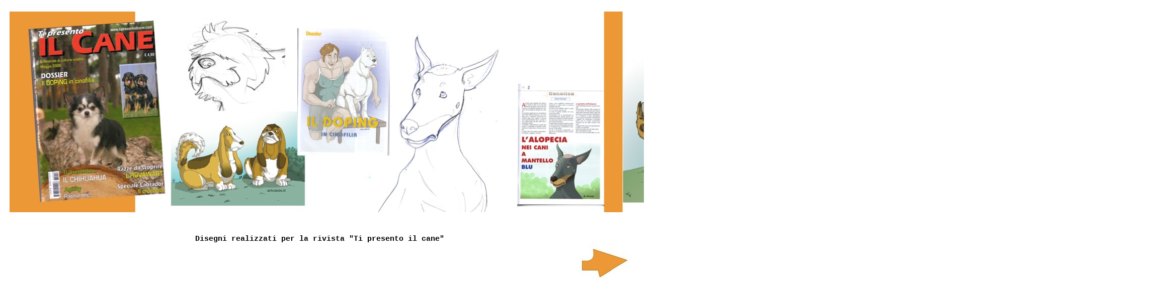

--- FILE ---
content_type: text/html
request_url: http://www.artcanis.it/marco_barone-000005.htm
body_size: 2301
content:
<!DOCTYPE html PUBLIC "-//W3C//DTD HTML 4.01 Transitional//EN">
<html><head>
<title>Ti presento il cane
</title>
<META http-equiv="Content-Type" content="text/html; charset=ISO-8859-1">
<SCRIPT LANGUAGE="JavaScript1.1">

<!-- Begin
function right(e) {
if (navigator.appName == 'Netscape' && 
(e.which == 3 || e.which == 2))
return false;
else if (navigator.appName == 'Microsoft Internet Explorer' && 
(event.button == 2 || event.button == 3)) {
alert("Spiacenti, il tasto destro del mouse e' disabilitato, le immagini che trovi su questo sito sono protette da copyright. Tutti i diritti riservati Contattare www.artcanis.it. Images protected by copyright");
return false;
}
return true;
}
document.onmousedown=right;
if (document.layers) window.captureEvents(Event.MOUSEDOWN);
window.onmousedown=right;
// End -->

</script>      <META NAME="title" CONTENT="Ti presento il cane">

<!-- pagiPer="5;D:\Laura Backup\archivio dati\Hi\Artcanis.aeh" -->
<!-- ver2006.21.201.267 -->
<META NAME="author" CONTENT="Grassi">
<META NAME="generator" CONTENT="http://visualvision.com HyperPublish">
<LINK REL=STYLESHEET HREF="marco_barone_style.css" TYPE="text/css">
</HEAD>
<BODY INFO_W3C="http://visualvision.com/w3c-validation.htm" TEXT="#000000" LINK="#0000FF" VLINK="#FF0000" BGCOLOR="#FFFFFF">
<BASE TARGET="_top">
<SCRIPT language=javascript>
<!--
if(self.name==top.name){
location.href="marco_barone_000005.htm"
}
// -->
</SCRIPT>
<DIV class=s0>
&nbsp;</DIV>
<DIV class=s0>
<IMG SRC="marco_barone_i000004.jpg" BORDER=0 ALIGN=MIDDLE WIDTH=2281 HEIGHT=400  >&nbsp;</DIV>
<DIV ALIGN=center class=s0 style='text-align: center;'>
&nbsp;</DIV>
<DIV ALIGN=center class=s0 style='text-align: center;'>
&nbsp;</DIV>
<DIV ALIGN=center class=s0 style='text-align: center;'>
<FONT style='font-family:"Courier New";font-size:11pt;'><B>Disegni realizzati per la rivista "Ti presento il cane"&nbsp;</B></FONT></DIV>
<DIV ALIGN=right class=s0 style='text-align: right;'>
<FONT style='font-family:"Courier New";font-size:11pt;'><B></B><B><IMG SRC="marco_barone_i000012.jpg" BORDER=0 ALIGN=MIDDLE WIDTH=108 HEIGHT=73  >&nbsp;</B></FONT></DIV>
<!-- Creato con Visual Vision HyperPublish - http://www.visualvision.it/ http://www.HyperPublish.com/ita/ -->
</BODY></HTML>


--- FILE ---
content_type: text/html
request_url: http://www.artcanis.it/marco_barone_000005.htm
body_size: 2176
content:
<!DOCTYPE html PUBLIC "-//W3C//DTD HTML 4.01 Transitional//EN">
<html><head>
<title>Ti presento il cane
</title>
<META http-equiv="Content-Type" content="text/html; charset=ISO-8859-1">
<SCRIPT LANGUAGE="JavaScript1.1">

<!-- Begin
function right(e) {
if (navigator.appName == 'Netscape' && 
(e.which == 3 || e.which == 2))
return false;
else if (navigator.appName == 'Microsoft Internet Explorer' && 
(event.button == 2 || event.button == 3)) {
alert("Spiacenti, il tasto destro del mouse e' disabilitato, le immagini che trovi su questo sito sono protette da copyright. Tutti i diritti riservati Contattare www.artcanis.it. Images protected by copyright");
return false;
}
return true;
}
document.onmousedown=right;
if (document.layers) window.captureEvents(Event.MOUSEDOWN);
window.onmousedown=right;
// End -->

</script>      <META NAME="title" CONTENT="Ti presento il cane">

<!-- pagiPer="5;D:\Laura Backup\archivio dati\Hi\Artcanis.aeh" -->
<!-- ver2006.21.201.267 -->
<META NAME="author" CONTENT="Grassi">
<META NAME="generator" CONTENT="http://visualvision.com HyperPublish">
<LINK REL=STYLESHEET HREF="marco_barone_style.css" TYPE="text/css">
</HEAD>
<BODY INFO_W3C="http://visualvision.com/w3c-validation.htm" TEXT="#000000" LINK="#0000FF" VLINK="#FF0000" BGCOLOR="#FFFFFF">
<BASE TARGET="_top">
<DIV class=s0>
&nbsp;</DIV>
<DIV class=s0>
<IMG SRC="marco_barone_i000004.jpg" BORDER=0 ALIGN=MIDDLE WIDTH=2281 HEIGHT=400  >&nbsp;</DIV>
<DIV ALIGN=center class=s0 style='text-align: center;'>
&nbsp;</DIV>
<DIV ALIGN=center class=s0 style='text-align: center;'>
&nbsp;</DIV>
<DIV ALIGN=center class=s0 style='text-align: center;'>
<FONT style='font-family:"Courier New";font-size:11pt;'><B>Disegni realizzati per la rivista "Ti presento il cane"&nbsp;</B></FONT></DIV>
<DIV ALIGN=right class=s0 style='text-align: right;'>
<FONT style='font-family:"Courier New";font-size:11pt;'><B></B><B><IMG SRC="marco_barone_i000012.jpg" BORDER=0 ALIGN=MIDDLE WIDTH=108 HEIGHT=73  >&nbsp;</B></FONT></DIV>
<!-- Creato con Visual Vision HyperPublish - http://www.visualvision.it/ http://www.HyperPublish.com/ita/ -->
</BODY></HTML>


--- FILE ---
content_type: text/css
request_url: http://www.artcanis.it/marco_barone_style.css
body_size: 5467
content:
/* VisualVision iPer CSS */

/* [nessuno stile] */
DIV.s0 {
	font-family:"Arial";
	font-size:10pt;
	color:#000000;
	margin-left:3mm;
	margin-right:3mm;
	margin-top:0mm;
	margin-bottom:0mm;
	text-indent:0mm;
	text-align:left;
	list-style-type:none;	}
A.s0 {
	color:#0000FF;
	}
/* [nessuno stile tabella] */
DIV.s1 {
	font-family:"Arial";
	font-size:10pt;
	color:#000000;
	margin-left:0mm;
	margin-right:0mm;
	margin-top:0mm;
	margin-bottom:0mm;
	text-indent:0mm;
	text-align:left;
	list-style-type:none;	}
A.s1 {
	color:#808080;
	text-decoration:none;
	}
/* [nessuno stile tabella] 1 */
DIV.s2 {
	font-family:"Arial";
	font-size:10pt;
	color:#000000;
	margin-left:0mm;
	margin-right:0mm;
	margin-top:0mm;
	margin-bottom:0mm;
	text-indent:0mm;
	text-align:left;
	list-style-type:none;	}
A.s2 {
	color:#808080;
	text-decoration:none;
	}
/* Normal */
DIV.s3 {
	font-family:"Arial";
	font-size:10pt;
	color:#000000;
	margin-left:3mm;
	margin-right:3mm;
	margin-top:2mm;
	margin-bottom:2mm;
	text-indent:0mm;
	text-align:left;
	list-style-type:none;	}
A.s3 {
	color:#000000;
	text-decoration:none;
	}
/* Elenco definizione */
DIV.s4 {
	font-family:"Arial";
	font-size:10pt;
	color:#000000;
	margin-left:6mm;
	margin-right:3mm;
	margin-top:2mm;
	margin-bottom:2mm;
	text-indent:0mm;
	text-align:left;
	list-style-type:none;	}
A.s4 {
	color:#0000FF;
	}
/* H1 */
DIV.s5 {
	font-family:"Arial";
	font-size:24pt;
	color:#000000;
	font-weight:bold;
	margin-left:3mm;
	margin-right:3mm;
	margin-top:2mm;
	margin-bottom:2mm;
	text-indent:0mm;
	text-align:left;
	list-style-type:none;	}
A.s5 {
	color:#0000FF;
	}
/* H2 */
DIV.s6 {
	font-family:"Arial";
	font-size:18pt;
	color:#000000;
	font-weight:bold;
	margin-left:3mm;
	margin-right:3mm;
	margin-top:2mm;
	margin-bottom:2mm;
	text-indent:0mm;
	text-align:left;
	list-style-type:none;	}
A.s6 {
	color:#0000FF;
	}
/* H3 */
DIV.s7 {
	font-family:"Arial";
	font-size:14pt;
	color:#000000;
	font-weight:bold;
	margin-left:3mm;
	margin-right:3mm;
	margin-top:2mm;
	margin-bottom:2mm;
	text-indent:0mm;
	text-align:left;
	list-style-type:none;	}
A.s7 {
	color:#0000FF;
	}
/* H4 */
DIV.s8 {
	font-family:"Arial";
	font-size:12pt;
	color:#000000;
	font-weight:bold;
	margin-left:3mm;
	margin-right:3mm;
	margin-top:2mm;
	margin-bottom:2mm;
	text-indent:0mm;
	text-align:left;
	list-style-type:none;	}
A.s8 {
	color:#0000FF;
	}
/* H5 */
DIV.s9 {
	font-family:"Arial";
	font-size:10pt;
	color:#000000;
	font-weight:bold;
	margin-left:3mm;
	margin-right:3mm;
	margin-top:2mm;
	margin-bottom:2mm;
	text-indent:0mm;
	text-align:left;
	list-style-type:none;	}
A.s9 {
	color:#0000FF;
	}
/* H6 */
DIV.s10 {
	font-family:"Arial";
	font-size:8pt;
	color:#000000;
	font-weight:bold;
	margin-left:3mm;
	margin-right:3mm;
	margin-top:2mm;
	margin-bottom:2mm;
	text-indent:0mm;
	text-align:left;
	list-style-type:none;	}
A.s10 {
	color:#0000FF;
	}
/* Indirizzo */
DIV.s11 {
	font-family:"Arial";
	font-size:10pt;
	color:#000000;
	font-style:italic;
	margin-left:3mm;
	margin-right:3mm;
	margin-top:2mm;
	margin-bottom:2mm;
	text-indent:0mm;
	text-align:left;
	list-style-type:none;	}
A.s11 {
	color:#0000FF;
	}
/* Blockquote */
DIV.s12 {
	font-family:"Arial";
	font-size:10pt;
	color:#000000;
	margin-left:6mm;
	margin-right:6mm;
	margin-top:2mm;
	margin-bottom:2mm;
	text-indent:0mm;
	text-align:left;
	list-style-type:none;	}
A.s12 {
	color:#0000FF;
	}
/* Preformattato */
DIV.s13 {
	font-family:"Courier New";
	font-size:10pt;
	color:#000000;
	margin-left:3mm;
	margin-right:3mm;
	margin-top:0mm;
	margin-bottom:0mm;
	text-indent:0mm;
	text-align:left;
	list-style-type:none;	}
A.s13 {
	color:#0000FF;
	}
/* z-Bottom of Form */
DIV.s14 {
	font-family:"Arial";
	font-size:8pt;
	color:#000000;
	margin-left:3mm;
	margin-right:3mm;
	margin-top:0mm;
	margin-bottom:0mm;
	text-indent:0mm;
	text-align:center;
	list-style-type:none;	}
A.s14 {
	color:#0000FF;
	}
/* Normal 1 */
DIV.s15 {
	font-family:"Arial";
	font-size:12pt;
	color:#000000;
	margin-left:3mm;
	margin-right:3mm;
	margin-top:0mm;
	margin-bottom:0mm;
	text-indent:0mm;
	text-align:left;
	list-style-type:none;	}
A.s15 {
	color:#0000FF;
	text-decoration:none;
	}
/* Normal 2 */
DIV.s16 {
	font-family:"Arial";
	font-size:12pt;
	color:#000000;
	margin-left:3mm;
	margin-right:3mm;
	margin-top:0mm;
	margin-bottom:0mm;
	text-indent:0mm;
	text-align:left;
	list-style-type:none;	}
A.s16 {
	color:#0000FF;
	}
/* heading 1 */
DIV.s17 {
	font-family:"Arial";
	font-size:12pt;
	color:#000000;
	font-weight:bold;
	margin-left:3mm;
	margin-right:3mm;
	margin-top:0mm;
	margin-bottom:0mm;
	text-indent:0mm;
	text-align:left;
	list-style-type:none;	}
A.s17 {
	color:#0000FF;
	}
/* heading 2 */
DIV.s18 {
	font-family:"Arial";
	font-size:12pt;
	color:#000000;
	font-weight:bold;
	margin-left:3mm;
	margin-right:3mm;
	margin-top:0mm;
	margin-bottom:0mm;
	text-indent:0mm;
	text-align:justify;
	list-style-type:none;	}
A.s18 {
	color:#0000FF;
	}
/* heading 5 */
DIV.s19 {
	font-family:"Arial";
	font-size:18pt;
	color:#000000;
	font-weight:bold;
	margin-left:3mm;
	margin-right:3mm;
	margin-top:0mm;
	margin-bottom:0mm;
	text-indent:0mm;
	text-align:left;
	list-style-type:none;	}
A.s19 {
	color:#0000FF;
	}
/* heading 6 */
DIV.s20 {
	font-family:"Arial";
	font-size:16pt;
	color:#000000;
	margin-left:3mm;
	margin-right:3mm;
	margin-top:0mm;
	margin-bottom:0mm;
	text-indent:0mm;
	text-align:justify;
	list-style-type:none;	}
A.s20 {
	color:#0000FF;
	}
/* heading 7 */
DIV.s21 {
	font-family:"Arial";
	font-size:16pt;
	color:#000000;
	margin-left:3mm;
	margin-right:3mm;
	margin-top:0mm;
	margin-bottom:0mm;
	text-indent:0mm;
	text-align:left;
	list-style-type:none;	}
A.s21 {
	color:#0000FF;
	}
/* heading 8 */
DIV.s22 {
	font-family:"Comic Sans MS";
	font-size:18pt;
	color:#000000;
	margin-left:3mm;
	margin-right:3mm;
	margin-top:0mm;
	margin-bottom:0mm;
	text-indent:0mm;
	text-align:left;
	list-style-type:none;	}
A.s22 {
	color:#0000FF;
	}
/* heading 9 */
DIV.s23 {
	font-family:"Arial";
	font-size:14pt;
	color:#000000;
	margin-left:3mm;
	margin-right:3mm;
	margin-top:0mm;
	margin-bottom:0mm;
	text-indent:0mm;
	text-align:left;
	list-style-type:none;	}
A.s23 {
	color:#0000FF;
	}
/* Body Text */
DIV.s24 {
	font-family:"Arial";
	font-size:12pt;
	color:#000000;
	font-weight:bold;
	margin-left:3mm;
	margin-right:1mm;
	margin-top:0mm;
	margin-bottom:0mm;
	text-indent:0mm;
	text-align:justify;
	list-style-type:none;	}
A.s24 {
	color:#0000FF;
	}
/* CV */
DIV.s25 {
	font-family:"Arial";
	font-size:10pt;
	color:#808080;
	margin-left:0mm;
	margin-right:0mm;
	margin-top:0mm;
	margin-bottom:0mm;
	text-indent:0mm;
	text-align:left;
	list-style-type:none;	}
A.s25 {
	color:#808080;
	font-weight:bold;
	text-decoration:none;
	}
/* Nuovo stile 0 */
DIV.s26 {
	font-family:"Arial";
	font-size:10pt;
	color:#808080;
	margin-left:0mm;
	margin-right:0mm;
	margin-top:0mm;
	margin-bottom:0mm;
	text-indent:0mm;
	text-align:left;
	list-style-type:none;	}
A.s26 {
	color:#808080;
	font-weight:bold;
	text-decoration:none;
	}
/* Normal 3 */
DIV.s27 {
	font-family:"Arial";
	font-size:10pt;
	color:#000000;
	margin-left:3mm;
	margin-right:3mm;
	margin-top:2mm;
	margin-bottom:2mm;
	text-indent:0mm;
	text-align:left;
	list-style-type:none;	}
A.s27 {
	color:#0000FF;
	}
/* Elenco definizione 1 */
DIV.s28 {
	font-family:"Arial";
	font-size:10pt;
	color:#000000;
	margin-left:6mm;
	margin-right:3mm;
	margin-top:2mm;
	margin-bottom:2mm;
	text-indent:0mm;
	text-align:left;
	list-style-type:none;	}
A.s28 {
	color:#0000FF;
	}
/* H1 1 */
DIV.s29 {
	font-family:"Arial";
	font-size:24pt;
	color:#000000;
	font-weight:bold;
	margin-left:3mm;
	margin-right:3mm;
	margin-top:2mm;
	margin-bottom:2mm;
	text-indent:0mm;
	text-align:left;
	list-style-type:none;	}
A.s29 {
	color:#0000FF;
	}
/* H2 1 */
DIV.s30 {
	font-family:"Arial";
	font-size:18pt;
	color:#000000;
	font-weight:bold;
	margin-left:3mm;
	margin-right:3mm;
	margin-top:2mm;
	margin-bottom:2mm;
	text-indent:0mm;
	text-align:left;
	list-style-type:none;	}
A.s30 {
	color:#0000FF;
	}
/* H3 1 */
DIV.s31 {
	font-family:"Arial";
	font-size:14pt;
	color:#000000;
	font-weight:bold;
	margin-left:3mm;
	margin-right:3mm;
	margin-top:2mm;
	margin-bottom:2mm;
	text-indent:0mm;
	text-align:left;
	list-style-type:none;	}
A.s31 {
	color:#0000FF;
	}
/* H4 1 */
DIV.s32 {
	font-family:"Arial";
	font-size:12pt;
	color:#000000;
	font-weight:bold;
	margin-left:3mm;
	margin-right:3mm;
	margin-top:2mm;
	margin-bottom:2mm;
	text-indent:0mm;
	text-align:left;
	list-style-type:none;	}
A.s32 {
	color:#0000FF;
	}
/* H5 1 */
DIV.s33 {
	font-family:"Arial";
	font-size:10pt;
	color:#000000;
	font-weight:bold;
	margin-left:3mm;
	margin-right:3mm;
	margin-top:2mm;
	margin-bottom:2mm;
	text-indent:0mm;
	text-align:left;
	list-style-type:none;	}
A.s33 {
	color:#0000FF;
	}
/* H6 1 */
DIV.s34 {
	font-family:"Arial";
	font-size:8pt;
	color:#000000;
	font-weight:bold;
	margin-left:3mm;
	margin-right:3mm;
	margin-top:2mm;
	margin-bottom:2mm;
	text-indent:0mm;
	text-align:left;
	list-style-type:none;	}
A.s34 {
	color:#0000FF;
	}
/* Indirizzo 1 */
DIV.s35 {
	font-family:"Arial";
	font-size:10pt;
	color:#000000;
	font-style:italic;
	margin-left:3mm;
	margin-right:3mm;
	margin-top:2mm;
	margin-bottom:2mm;
	text-indent:0mm;
	text-align:left;
	list-style-type:none;	}
A.s35 {
	color:#0000FF;
	}
/* Blockquote 1 */
DIV.s36 {
	font-family:"Arial";
	font-size:10pt;
	color:#000000;
	margin-left:6mm;
	margin-right:6mm;
	margin-top:2mm;
	margin-bottom:2mm;
	text-indent:0mm;
	text-align:left;
	list-style-type:none;	}
A.s36 {
	color:#0000FF;
	}
/* Preformattato 1 */
DIV.s37 {
	font-family:"Courier New";
	font-size:10pt;
	color:#000000;
	margin-left:3mm;
	margin-right:3mm;
	margin-top:0mm;
	margin-bottom:0mm;
	text-indent:0mm;
	text-align:left;
	list-style-type:none;	}
A.s37 {
	color:#0000FF;
	}
/* z-Bottom of Form 1 */
DIV.s38 {
	font-family:"Arial";
	font-size:8pt;
	color:#000000;
	margin-left:3mm;
	margin-right:3mm;
	margin-top:0mm;
	margin-bottom:0mm;
	text-indent:0mm;
	text-align:center;
	list-style-type:none;	}
A.s38 {
	color:#0000FF;
	}
/* Normal 4 */
DIV.s39 {
	font-family:"Arial";
	font-size:10pt;
	color:#000000;
	margin-left:3mm;
	margin-right:3mm;
	margin-top:2mm;
	margin-bottom:2mm;
	text-indent:0mm;
	text-align:left;
	list-style-type:none;	}
A.s39 {
	color:#0000FF;
	}
/* Elenco definizione 2 */
DIV.s40 {
	font-family:"Arial";
	font-size:10pt;
	color:#000000;
	margin-left:6mm;
	margin-right:3mm;
	margin-top:2mm;
	margin-bottom:2mm;
	text-indent:0mm;
	text-align:left;
	list-style-type:none;	}
A.s40 {
	color:#0000FF;
	}
/* H1 2 */
DIV.s41 {
	font-family:"Arial";
	font-size:24pt;
	color:#000000;
	font-weight:bold;
	margin-left:3mm;
	margin-right:3mm;
	margin-top:2mm;
	margin-bottom:2mm;
	text-indent:0mm;
	text-align:left;
	list-style-type:none;	}
A.s41 {
	color:#0000FF;
	}
/* H2 2 */
DIV.s42 {
	font-family:"Arial";
	font-size:18pt;
	color:#000000;
	font-weight:bold;
	margin-left:3mm;
	margin-right:3mm;
	margin-top:2mm;
	margin-bottom:2mm;
	text-indent:0mm;
	text-align:left;
	list-style-type:none;	}
A.s42 {
	color:#0000FF;
	}
/* H3 2 */
DIV.s43 {
	font-family:"Arial";
	font-size:14pt;
	color:#000000;
	font-weight:bold;
	margin-left:3mm;
	margin-right:3mm;
	margin-top:2mm;
	margin-bottom:2mm;
	text-indent:0mm;
	text-align:left;
	list-style-type:none;	}
A.s43 {
	color:#0000FF;
	}
/* H4 2 */
DIV.s44 {
	font-family:"Arial";
	font-size:12pt;
	color:#000000;
	font-weight:bold;
	margin-left:3mm;
	margin-right:3mm;
	margin-top:2mm;
	margin-bottom:2mm;
	text-indent:0mm;
	text-align:left;
	list-style-type:none;	}
A.s44 {
	color:#0000FF;
	}
/* H5 2 */
DIV.s45 {
	font-family:"Arial";
	font-size:10pt;
	color:#000000;
	font-weight:bold;
	margin-left:3mm;
	margin-right:3mm;
	margin-top:2mm;
	margin-bottom:2mm;
	text-indent:0mm;
	text-align:left;
	list-style-type:none;	}
A.s45 {
	color:#0000FF;
	}
/* H6 2 */
DIV.s46 {
	font-family:"Arial";
	font-size:8pt;
	color:#000000;
	font-weight:bold;
	margin-left:3mm;
	margin-right:3mm;
	margin-top:2mm;
	margin-bottom:2mm;
	text-indent:0mm;
	text-align:left;
	list-style-type:none;	}
A.s46 {
	color:#0000FF;
	}
/* Indirizzo 2 */
DIV.s47 {
	font-family:"Arial";
	font-size:10pt;
	color:#000000;
	font-style:italic;
	margin-left:3mm;
	margin-right:3mm;
	margin-top:2mm;
	margin-bottom:2mm;
	text-indent:0mm;
	text-align:left;
	list-style-type:none;	}
A.s47 {
	color:#0000FF;
	}
/* Blockquote 2 */
DIV.s48 {
	font-family:"Arial";
	font-size:10pt;
	color:#000000;
	margin-left:6mm;
	margin-right:6mm;
	margin-top:2mm;
	margin-bottom:2mm;
	text-indent:0mm;
	text-align:left;
	list-style-type:none;	}
A.s48 {
	color:#0000FF;
	}
/* Preformattato 2 */
DIV.s49 {
	font-family:"Courier New";
	font-size:10pt;
	color:#000000;
	margin-left:3mm;
	margin-right:3mm;
	margin-top:0mm;
	margin-bottom:0mm;
	text-indent:0mm;
	text-align:left;
	list-style-type:none;	}
A.s49 {
	color:#0000FF;
	}
/* z-Bottom of Form 2 */
DIV.s50 {
	font-family:"Arial";
	font-size:8pt;
	color:#000000;
	margin-left:3mm;
	margin-right:3mm;
	margin-top:0mm;
	margin-bottom:0mm;
	text-indent:0mm;
	text-align:center;
	list-style-type:none;	}
A.s50 {
	color:#0000FF;
	}
/* Normal 5 */
DIV.s51 {
	font-family:"Arial";
	font-size:10pt;
	color:#000000;
	margin-left:3mm;
	margin-right:3mm;
	margin-top:2mm;
	margin-bottom:2mm;
	text-indent:0mm;
	text-align:left;
	list-style-type:none;	}
A.s51 {
	color:#0000FF;
	}
/* Elenco definizione 3 */
DIV.s52 {
	font-family:"Arial";
	font-size:10pt;
	color:#000000;
	margin-left:6mm;
	margin-right:3mm;
	margin-top:2mm;
	margin-bottom:2mm;
	text-indent:0mm;
	text-align:left;
	list-style-type:none;	}
A.s52 {
	color:#0000FF;
	}
/* H1 3 */
DIV.s53 {
	font-family:"Arial";
	font-size:24pt;
	color:#000000;
	font-weight:bold;
	margin-left:3mm;
	margin-right:3mm;
	margin-top:2mm;
	margin-bottom:2mm;
	text-indent:0mm;
	text-align:left;
	list-style-type:none;	}
A.s53 {
	color:#0000FF;
	}
/* H2 3 */
DIV.s54 {
	font-family:"Arial";
	font-size:18pt;
	color:#000000;
	font-weight:bold;
	margin-left:3mm;
	margin-right:3mm;
	margin-top:2mm;
	margin-bottom:2mm;
	text-indent:0mm;
	text-align:left;
	list-style-type:none;	}
A.s54 {
	color:#0000FF;
	}
/* H3 3 */
DIV.s55 {
	font-family:"Arial";
	font-size:14pt;
	color:#000000;
	font-weight:bold;
	margin-left:3mm;
	margin-right:3mm;
	margin-top:2mm;
	margin-bottom:2mm;
	text-indent:0mm;
	text-align:left;
	list-style-type:none;	}
A.s55 {
	color:#0000FF;
	}
/* H4 3 */
DIV.s56 {
	font-family:"Arial";
	font-size:12pt;
	color:#000000;
	font-weight:bold;
	margin-left:3mm;
	margin-right:3mm;
	margin-top:2mm;
	margin-bottom:2mm;
	text-indent:0mm;
	text-align:left;
	list-style-type:none;	}
A.s56 {
	color:#0000FF;
	}
/* H5 3 */
DIV.s57 {
	font-family:"Arial";
	font-size:10pt;
	color:#000000;
	font-weight:bold;
	margin-left:3mm;
	margin-right:3mm;
	margin-top:2mm;
	margin-bottom:2mm;
	text-indent:0mm;
	text-align:left;
	list-style-type:none;	}
A.s57 {
	color:#0000FF;
	}
/* H6 3 */
DIV.s58 {
	font-family:"Arial";
	font-size:8pt;
	color:#000000;
	font-weight:bold;
	margin-left:3mm;
	margin-right:3mm;
	margin-top:2mm;
	margin-bottom:2mm;
	text-indent:0mm;
	text-align:left;
	list-style-type:none;	}
A.s58 {
	color:#0000FF;
	}
/* Indirizzo 3 */
DIV.s59 {
	font-family:"Arial";
	font-size:10pt;
	color:#000000;
	font-style:italic;
	margin-left:3mm;
	margin-right:3mm;
	margin-top:2mm;
	margin-bottom:2mm;
	text-indent:0mm;
	text-align:left;
	list-style-type:none;	}
A.s59 {
	color:#0000FF;
	}
/* Blockquote 3 */
DIV.s60 {
	font-family:"Arial";
	font-size:10pt;
	color:#000000;
	margin-left:6mm;
	margin-right:6mm;
	margin-top:2mm;
	margin-bottom:2mm;
	text-indent:0mm;
	text-align:left;
	list-style-type:none;	}
A.s60 {
	color:#0000FF;
	}
/* Preformattato 3 */
DIV.s61 {
	font-family:"Courier New";
	font-size:10pt;
	color:#000000;
	margin-left:3mm;
	margin-right:3mm;
	margin-top:0mm;
	margin-bottom:0mm;
	text-indent:0mm;
	text-align:left;
	list-style-type:none;	}
A.s61 {
	color:#0000FF;
	}
/* z-Bottom of Form 3 */
DIV.s62 {
	font-family:"Arial";
	font-size:8pt;
	color:#000000;
	margin-left:3mm;
	margin-right:3mm;
	margin-top:0mm;
	margin-bottom:0mm;
	text-indent:0mm;
	text-align:center;
	list-style-type:none;	}
A.s62 {
	color:#0000FF;
	}
/* Normal 6 */
DIV.s63 {
	font-family:"Arial";
	font-size:10pt;
	color:#000000;
	margin-left:3mm;
	margin-right:3mm;
	margin-top:2mm;
	margin-bottom:2mm;
	text-indent:0mm;
	text-align:left;
	list-style-type:none;	}
A.s63 {
	color:#0000FF;
	}
/* Elenco definizione 4 */
DIV.s64 {
	font-family:"Arial";
	font-size:10pt;
	color:#000000;
	margin-left:6mm;
	margin-right:3mm;
	margin-top:2mm;
	margin-bottom:2mm;
	text-indent:0mm;
	text-align:left;
	list-style-type:none;	}
A.s64 {
	color:#0000FF;
	}
/* H1 4 */
DIV.s65 {
	font-family:"Arial";
	font-size:24pt;
	color:#000000;
	font-weight:bold;
	margin-left:3mm;
	margin-right:3mm;
	margin-top:2mm;
	margin-bottom:2mm;
	text-indent:0mm;
	text-align:left;
	list-style-type:none;	}
A.s65 {
	color:#0000FF;
	}
/* H2 4 */
DIV.s66 {
	font-family:"Arial";
	font-size:18pt;
	color:#000000;
	font-weight:bold;
	margin-left:3mm;
	margin-right:3mm;
	margin-top:2mm;
	margin-bottom:2mm;
	text-indent:0mm;
	text-align:left;
	list-style-type:none;	}
A.s66 {
	color:#0000FF;
	}
/* H3 4 */
DIV.s67 {
	font-family:"Arial";
	font-size:14pt;
	color:#000000;
	font-weight:bold;
	margin-left:3mm;
	margin-right:3mm;
	margin-top:2mm;
	margin-bottom:2mm;
	text-indent:0mm;
	text-align:left;
	list-style-type:none;	}
A.s67 {
	color:#0000FF;
	}
/* H4 4 */
DIV.s68 {
	font-family:"Arial";
	font-size:12pt;
	color:#000000;
	font-weight:bold;
	margin-left:3mm;
	margin-right:3mm;
	margin-top:2mm;
	margin-bottom:2mm;
	text-indent:0mm;
	text-align:left;
	list-style-type:none;	}
A.s68 {
	color:#0000FF;
	}
/* H5 4 */
DIV.s69 {
	font-family:"Arial";
	font-size:10pt;
	color:#000000;
	font-weight:bold;
	margin-left:3mm;
	margin-right:3mm;
	margin-top:2mm;
	margin-bottom:2mm;
	text-indent:0mm;
	text-align:left;
	list-style-type:none;	}
A.s69 {
	color:#0000FF;
	}
/* H6 4 */
DIV.s70 {
	font-family:"Arial";
	font-size:8pt;
	color:#000000;
	font-weight:bold;
	margin-left:3mm;
	margin-right:3mm;
	margin-top:2mm;
	margin-bottom:2mm;
	text-indent:0mm;
	text-align:left;
	list-style-type:none;	}
A.s70 {
	color:#0000FF;
	}
/* Indirizzo 4 */
DIV.s71 {
	font-family:"Arial";
	font-size:10pt;
	color:#000000;
	font-style:italic;
	margin-left:3mm;
	margin-right:3mm;
	margin-top:2mm;
	margin-bottom:2mm;
	text-indent:0mm;
	text-align:left;
	list-style-type:none;	}
A.s71 {
	color:#0000FF;
	}
/* Blockquote 4 */
DIV.s72 {
	font-family:"Arial";
	font-size:10pt;
	color:#000000;
	margin-left:6mm;
	margin-right:6mm;
	margin-top:2mm;
	margin-bottom:2mm;
	text-indent:0mm;
	text-align:left;
	list-style-type:none;	}
A.s72 {
	color:#0000FF;
	}
/* Preformattato 4 */
DIV.s73 {
	font-family:"Courier New";
	font-size:10pt;
	color:#000000;
	margin-left:3mm;
	margin-right:3mm;
	margin-top:0mm;
	margin-bottom:0mm;
	text-indent:0mm;
	text-align:left;
	list-style-type:none;	}
A.s73 {
	color:#0000FF;
	}
/* z-Bottom of Form 4 */
DIV.s74 {
	font-family:"Arial";
	font-size:8pt;
	color:#000000;
	margin-left:3mm;
	margin-right:3mm;
	margin-top:0mm;
	margin-bottom:0mm;
	text-indent:0mm;
	text-align:center;
	list-style-type:none;	}
A.s74 {
	color:#0000FF;
	}
/* Normal 7 */
DIV.s75 {
	font-family:"Arial";
	font-size:10pt;
	color:#000000;
	margin-left:3mm;
	margin-right:3mm;
	margin-top:2mm;
	margin-bottom:2mm;
	text-indent:0mm;
	text-align:left;
	list-style-type:none;	}
A.s75 {
	color:#0000FF;
	}
/* Elenco definizione 5 */
DIV.s76 {
	font-family:"Arial";
	font-size:10pt;
	color:#000000;
	margin-left:6mm;
	margin-right:3mm;
	margin-top:2mm;
	margin-bottom:2mm;
	text-indent:0mm;
	text-align:left;
	list-style-type:none;	}
A.s76 {
	color:#0000FF;
	}
/* H1 5 */
DIV.s77 {
	font-family:"Arial";
	font-size:24pt;
	color:#000000;
	font-weight:bold;
	margin-left:3mm;
	margin-right:3mm;
	margin-top:2mm;
	margin-bottom:2mm;
	text-indent:0mm;
	text-align:left;
	list-style-type:none;	}
A.s77 {
	color:#0000FF;
	}
/* H2 5 */
DIV.s78 {
	font-family:"Arial";
	font-size:18pt;
	color:#000000;
	font-weight:bold;
	margin-left:3mm;
	margin-right:3mm;
	margin-top:2mm;
	margin-bottom:2mm;
	text-indent:0mm;
	text-align:left;
	list-style-type:none;	}
A.s78 {
	color:#0000FF;
	}
/* H3 5 */
DIV.s79 {
	font-family:"Arial";
	font-size:14pt;
	color:#000000;
	font-weight:bold;
	margin-left:3mm;
	margin-right:3mm;
	margin-top:2mm;
	margin-bottom:2mm;
	text-indent:0mm;
	text-align:left;
	list-style-type:none;	}
A.s79 {
	color:#0000FF;
	}
/* H4 5 */
DIV.s80 {
	font-family:"Arial";
	font-size:12pt;
	color:#000000;
	font-weight:bold;
	margin-left:3mm;
	margin-right:3mm;
	margin-top:2mm;
	margin-bottom:2mm;
	text-indent:0mm;
	text-align:left;
	list-style-type:none;	}
A.s80 {
	color:#0000FF;
	}
/* H5 5 */
DIV.s81 {
	font-family:"Arial";
	font-size:10pt;
	color:#000000;
	font-weight:bold;
	margin-left:3mm;
	margin-right:3mm;
	margin-top:2mm;
	margin-bottom:2mm;
	text-indent:0mm;
	text-align:left;
	list-style-type:none;	}
A.s81 {
	color:#0000FF;
	}
/* H6 5 */
DIV.s82 {
	font-family:"Arial";
	font-size:8pt;
	color:#000000;
	font-weight:bold;
	margin-left:3mm;
	margin-right:3mm;
	margin-top:2mm;
	margin-bottom:2mm;
	text-indent:0mm;
	text-align:left;
	list-style-type:none;	}
A.s82 {
	color:#0000FF;
	}
/* Indirizzo 5 */
DIV.s83 {
	font-family:"Arial";
	font-size:10pt;
	color:#000000;
	font-style:italic;
	margin-left:3mm;
	margin-right:3mm;
	margin-top:2mm;
	margin-bottom:2mm;
	text-indent:0mm;
	text-align:left;
	list-style-type:none;	}
A.s83 {
	color:#0000FF;
	}
/* Blockquote 5 */
DIV.s84 {
	font-family:"Arial";
	font-size:10pt;
	color:#000000;
	margin-left:6mm;
	margin-right:6mm;
	margin-top:2mm;
	margin-bottom:2mm;
	text-indent:0mm;
	text-align:left;
	list-style-type:none;	}
A.s84 {
	color:#0000FF;
	}
/* Preformattato 5 */
DIV.s85 {
	font-family:"Courier New";
	font-size:10pt;
	color:#000000;
	margin-left:3mm;
	margin-right:3mm;
	margin-top:0mm;
	margin-bottom:0mm;
	text-indent:0mm;
	text-align:left;
	list-style-type:none;	}
A.s85 {
	color:#0000FF;
	}
/* z-Bottom of Form 5 */
DIV.s86 {
	font-family:"Arial";
	font-size:8pt;
	color:#000000;
	margin-left:3mm;
	margin-right:3mm;
	margin-top:0mm;
	margin-bottom:0mm;
	text-indent:0mm;
	text-align:center;
	list-style-type:none;	}
A.s86 {
	color:#0000FF;
	}
/* Normal 8 */
DIV.s87 {
	font-family:"Arial";
	font-size:10pt;
	color:#000000;
	margin-left:3mm;
	margin-right:3mm;
	margin-top:2mm;
	margin-bottom:2mm;
	text-indent:0mm;
	text-align:left;
	list-style-type:none;	}
A.s87 {
	color:#0000FF;
	}
/* Elenco definizione 6 */
DIV.s88 {
	font-family:"Arial";
	font-size:10pt;
	color:#000000;
	margin-left:6mm;
	margin-right:3mm;
	margin-top:2mm;
	margin-bottom:2mm;
	text-indent:0mm;
	text-align:left;
	list-style-type:none;	}
A.s88 {
	color:#0000FF;
	}
/* H1 6 */
DIV.s89 {
	font-family:"Arial";
	font-size:24pt;
	color:#000000;
	font-weight:bold;
	margin-left:3mm;
	margin-right:3mm;
	margin-top:2mm;
	margin-bottom:2mm;
	text-indent:0mm;
	text-align:left;
	list-style-type:none;	}
A.s89 {
	color:#0000FF;
	}
/* H2 6 */
DIV.s90 {
	font-family:"Arial";
	font-size:18pt;
	color:#000000;
	font-weight:bold;
	margin-left:3mm;
	margin-right:3mm;
	margin-top:2mm;
	margin-bottom:2mm;
	text-indent:0mm;
	text-align:left;
	list-style-type:none;	}
A.s90 {
	color:#0000FF;
	}
/* H3 6 */
DIV.s91 {
	font-family:"Arial";
	font-size:14pt;
	color:#000000;
	font-weight:bold;
	margin-left:3mm;
	margin-right:3mm;
	margin-top:2mm;
	margin-bottom:2mm;
	text-indent:0mm;
	text-align:left;
	list-style-type:none;	}
A.s91 {
	color:#0000FF;
	}
/* H4 6 */
DIV.s92 {
	font-family:"Arial";
	font-size:12pt;
	color:#000000;
	font-weight:bold;
	margin-left:3mm;
	margin-right:3mm;
	margin-top:2mm;
	margin-bottom:2mm;
	text-indent:0mm;
	text-align:left;
	list-style-type:none;	}
A.s92 {
	color:#0000FF;
	}
/* H5 6 */
DIV.s93 {
	font-family:"Arial";
	font-size:10pt;
	color:#000000;
	font-weight:bold;
	margin-left:3mm;
	margin-right:3mm;
	margin-top:2mm;
	margin-bottom:2mm;
	text-indent:0mm;
	text-align:left;
	list-style-type:none;	}
A.s93 {
	color:#0000FF;
	}
/* H6 6 */
DIV.s94 {
	font-family:"Arial";
	font-size:8pt;
	color:#000000;
	font-weight:bold;
	margin-left:3mm;
	margin-right:3mm;
	margin-top:2mm;
	margin-bottom:2mm;
	text-indent:0mm;
	text-align:left;
	list-style-type:none;	}
A.s94 {
	color:#0000FF;
	}
/* Indirizzo 6 */
DIV.s95 {
	font-family:"Arial";
	font-size:10pt;
	color:#000000;
	font-style:italic;
	margin-left:3mm;
	margin-right:3mm;
	margin-top:2mm;
	margin-bottom:2mm;
	text-indent:0mm;
	text-align:left;
	list-style-type:none;	}
A.s95 {
	color:#0000FF;
	}
/* Blockquote 6 */
DIV.s96 {
	font-family:"Arial";
	font-size:10pt;
	color:#000000;
	margin-left:6mm;
	margin-right:6mm;
	margin-top:2mm;
	margin-bottom:2mm;
	text-indent:0mm;
	text-align:left;
	list-style-type:none;	}
A.s96 {
	color:#0000FF;
	}
/* Preformattato 6 */
DIV.s97 {
	font-family:"Courier New";
	font-size:10pt;
	color:#000000;
	margin-left:3mm;
	margin-right:3mm;
	margin-top:0mm;
	margin-bottom:0mm;
	text-indent:0mm;
	text-align:left;
	list-style-type:none;	}
A.s97 {
	color:#0000FF;
	}
/* z-Bottom of Form 6 */
DIV.s98 {
	font-family:"Arial";
	font-size:8pt;
	color:#000000;
	margin-left:3mm;
	margin-right:3mm;
	margin-top:0mm;
	margin-bottom:0mm;
	text-indent:0mm;
	text-align:center;
	list-style-type:none;	}
A.s98 {
	color:#0000FF;
	}
/* Normal 9 */
DIV.s99 {
	font-family:"Arial";
	font-size:10pt;
	color:#000000;
	margin-left:3mm;
	margin-right:3mm;
	margin-top:2mm;
	margin-bottom:2mm;
	text-indent:0mm;
	text-align:left;
	list-style-type:none;	}
A.s99 {
	color:#0000FF;
	}
/* Elenco definizione 7 */
DIV.s100 {
	font-family:"Arial";
	font-size:10pt;
	color:#000000;
	margin-left:6mm;
	margin-right:3mm;
	margin-top:2mm;
	margin-bottom:2mm;
	text-indent:0mm;
	text-align:left;
	list-style-type:none;	}
A.s100 {
	color:#0000FF;
	}
/* H1 7 */
DIV.s101 {
	font-family:"Arial";
	font-size:24pt;
	color:#000000;
	font-weight:bold;
	margin-left:3mm;
	margin-right:3mm;
	margin-top:2mm;
	margin-bottom:2mm;
	text-indent:0mm;
	text-align:left;
	list-style-type:none;	}
A.s101 {
	color:#0000FF;
	}
/* H2 7 */
DIV.s102 {
	font-family:"Arial";
	font-size:18pt;
	color:#000000;
	font-weight:bold;
	margin-left:3mm;
	margin-right:3mm;
	margin-top:2mm;
	margin-bottom:2mm;
	text-indent:0mm;
	text-align:left;
	list-style-type:none;	}
A.s102 {
	color:#0000FF;
	}
/* H3 7 */
DIV.s103 {
	font-family:"Arial";
	font-size:14pt;
	color:#000000;
	font-weight:bold;
	margin-left:3mm;
	margin-right:3mm;
	margin-top:2mm;
	margin-bottom:2mm;
	text-indent:0mm;
	text-align:left;
	list-style-type:none;	}
A.s103 {
	color:#0000FF;
	}
/* H4 7 */
DIV.s104 {
	font-family:"Arial";
	font-size:12pt;
	color:#000000;
	font-weight:bold;
	margin-left:3mm;
	margin-right:3mm;
	margin-top:2mm;
	margin-bottom:2mm;
	text-indent:0mm;
	text-align:left;
	list-style-type:none;	}
A.s104 {
	color:#0000FF;
	}
/* H5 7 */
DIV.s105 {
	font-family:"Arial";
	font-size:10pt;
	color:#000000;
	font-weight:bold;
	margin-left:3mm;
	margin-right:3mm;
	margin-top:2mm;
	margin-bottom:2mm;
	text-indent:0mm;
	text-align:left;
	list-style-type:none;	}
A.s105 {
	color:#0000FF;
	}
/* H6 7 */
DIV.s106 {
	font-family:"Arial";
	font-size:8pt;
	color:#000000;
	font-weight:bold;
	margin-left:3mm;
	margin-right:3mm;
	margin-top:2mm;
	margin-bottom:2mm;
	text-indent:0mm;
	text-align:left;
	list-style-type:none;	}
A.s106 {
	color:#0000FF;
	}
/* Indirizzo 7 */
DIV.s107 {
	font-family:"Arial";
	font-size:10pt;
	color:#000000;
	font-style:italic;
	margin-left:3mm;
	margin-right:3mm;
	margin-top:2mm;
	margin-bottom:2mm;
	text-indent:0mm;
	text-align:left;
	list-style-type:none;	}
A.s107 {
	color:#0000FF;
	}
/* Blockquote 7 */
DIV.s108 {
	font-family:"Arial";
	font-size:10pt;
	color:#000000;
	margin-left:6mm;
	margin-right:6mm;
	margin-top:2mm;
	margin-bottom:2mm;
	text-indent:0mm;
	text-align:left;
	list-style-type:none;	}
A.s108 {
	color:#0000FF;
	}
/* Preformattato 7 */
DIV.s109 {
	font-family:"Courier New";
	font-size:10pt;
	color:#000000;
	margin-left:3mm;
	margin-right:3mm;
	margin-top:0mm;
	margin-bottom:0mm;
	text-indent:0mm;
	text-align:left;
	list-style-type:none;	}
A.s109 {
	color:#0000FF;
	}
/* z-Bottom of Form 7 */
DIV.s110 {
	font-family:"Arial";
	font-size:8pt;
	color:#000000;
	margin-left:3mm;
	margin-right:3mm;
	margin-top:0mm;
	margin-bottom:0mm;
	text-indent:0mm;
	text-align:center;
	list-style-type:none;	}
A.s110 {
	color:#0000FF;
	}
/* Normal 10 */
DIV.s111 {
	font-family:"Arial";
	font-size:10pt;
	color:#000000;
	margin-left:3mm;
	margin-right:3mm;
	margin-top:2mm;
	margin-bottom:2mm;
	text-indent:0mm;
	text-align:left;
	list-style-type:none;	}
A.s111 {
	color:#0000FF;
	}
/* Elenco definizione 8 */
DIV.s112 {
	font-family:"Arial";
	font-size:10pt;
	color:#000000;
	margin-left:6mm;
	margin-right:3mm;
	margin-top:2mm;
	margin-bottom:2mm;
	text-indent:0mm;
	text-align:left;
	list-style-type:none;	}
A.s112 {
	color:#0000FF;
	}
/* H1 8 */
DIV.s113 {
	font-family:"Arial";
	font-size:24pt;
	color:#000000;
	font-weight:bold;
	margin-left:3mm;
	margin-right:3mm;
	margin-top:2mm;
	margin-bottom:2mm;
	text-indent:0mm;
	text-align:left;
	list-style-type:none;	}
A.s113 {
	color:#0000FF;
	}
/* H2 8 */
DIV.s114 {
	font-family:"Arial";
	font-size:18pt;
	color:#000000;
	font-weight:bold;
	margin-left:3mm;
	margin-right:3mm;
	margin-top:2mm;
	margin-bottom:2mm;
	text-indent:0mm;
	text-align:left;
	list-style-type:none;	}
A.s114 {
	color:#0000FF;
	}
/* H3 8 */
DIV.s115 {
	font-family:"Arial";
	font-size:14pt;
	color:#000000;
	font-weight:bold;
	margin-left:3mm;
	margin-right:3mm;
	margin-top:2mm;
	margin-bottom:2mm;
	text-indent:0mm;
	text-align:left;
	list-style-type:none;	}
A.s115 {
	color:#0000FF;
	}
/* H4 8 */
DIV.s116 {
	font-family:"Arial";
	font-size:12pt;
	color:#000000;
	font-weight:bold;
	margin-left:3mm;
	margin-right:3mm;
	margin-top:2mm;
	margin-bottom:2mm;
	text-indent:0mm;
	text-align:left;
	list-style-type:none;	}
A.s116 {
	color:#0000FF;
	}
/* H5 8 */
DIV.s117 {
	font-family:"Arial";
	font-size:10pt;
	color:#000000;
	font-weight:bold;
	margin-left:3mm;
	margin-right:3mm;
	margin-top:2mm;
	margin-bottom:2mm;
	text-indent:0mm;
	text-align:left;
	list-style-type:none;	}
A.s117 {
	color:#0000FF;
	}
/* H6 8 */
DIV.s118 {
	font-family:"Arial";
	font-size:8pt;
	color:#000000;
	font-weight:bold;
	margin-left:3mm;
	margin-right:3mm;
	margin-top:2mm;
	margin-bottom:2mm;
	text-indent:0mm;
	text-align:left;
	list-style-type:none;	}
A.s118 {
	color:#0000FF;
	}
/* Indirizzo 8 */
DIV.s119 {
	font-family:"Arial";
	font-size:10pt;
	color:#000000;
	font-style:italic;
	margin-left:3mm;
	margin-right:3mm;
	margin-top:2mm;
	margin-bottom:2mm;
	text-indent:0mm;
	text-align:left;
	list-style-type:none;	}
A.s119 {
	color:#0000FF;
	}
/* Blockquote 8 */
DIV.s120 {
	font-family:"Arial";
	font-size:10pt;
	color:#000000;
	margin-left:6mm;
	margin-right:6mm;
	margin-top:2mm;
	margin-bottom:2mm;
	text-indent:0mm;
	text-align:left;
	list-style-type:none;	}
A.s120 {
	color:#0000FF;
	}
/* Preformattato 8 */
DIV.s121 {
	font-family:"Courier New";
	font-size:10pt;
	color:#000000;
	margin-left:3mm;
	margin-right:3mm;
	margin-top:0mm;
	margin-bottom:0mm;
	text-indent:0mm;
	text-align:left;
	list-style-type:none;	}
A.s121 {
	color:#0000FF;
	}
/* z-Bottom of Form 8 */
DIV.s122 {
	font-family:"Arial";
	font-size:8pt;
	color:#000000;
	margin-left:3mm;
	margin-right:3mm;
	margin-top:0mm;
	margin-bottom:0mm;
	text-indent:0mm;
	text-align:center;
	list-style-type:none;	}
A.s122 {
	color:#0000FF;
	}
/* Normal 11 */
DIV.s123 {
	font-family:"Arial";
	font-size:10pt;
	color:#000000;
	margin-left:3mm;
	margin-right:3mm;
	margin-top:2mm;
	margin-bottom:2mm;
	text-indent:0mm;
	text-align:left;
	list-style-type:none;	}
A.s123 {
	color:#0000FF;
	}
/* Elenco definizione 9 */
DIV.s124 {
	font-family:"Arial";
	font-size:10pt;
	color:#000000;
	margin-left:6mm;
	margin-right:3mm;
	margin-top:2mm;
	margin-bottom:2mm;
	text-indent:0mm;
	text-align:left;
	list-style-type:none;	}
A.s124 {
	color:#0000FF;
	}
/* H1 9 */
DIV.s125 {
	font-family:"Arial";
	font-size:24pt;
	color:#000000;
	font-weight:bold;
	margin-left:3mm;
	margin-right:3mm;
	margin-top:2mm;
	margin-bottom:2mm;
	text-indent:0mm;
	text-align:left;
	list-style-type:none;	}
A.s125 {
	color:#0000FF;
	}
/* H2 9 */
DIV.s126 {
	font-family:"Arial";
	font-size:18pt;
	color:#000000;
	font-weight:bold;
	margin-left:3mm;
	margin-right:3mm;
	margin-top:2mm;
	margin-bottom:2mm;
	text-indent:0mm;
	text-align:left;
	list-style-type:none;	}
A.s126 {
	color:#0000FF;
	}
/* H3 9 */
DIV.s127 {
	font-family:"Arial";
	font-size:14pt;
	color:#000000;
	font-weight:bold;
	margin-left:3mm;
	margin-right:3mm;
	margin-top:2mm;
	margin-bottom:2mm;
	text-indent:0mm;
	text-align:left;
	list-style-type:none;	}
A.s127 {
	color:#0000FF;
	}
/* H4 9 */
DIV.s128 {
	font-family:"Arial";
	font-size:12pt;
	color:#000000;
	font-weight:bold;
	margin-left:3mm;
	margin-right:3mm;
	margin-top:2mm;
	margin-bottom:2mm;
	text-indent:0mm;
	text-align:left;
	list-style-type:none;	}
A.s128 {
	color:#0000FF;
	}
/* H5 9 */
DIV.s129 {
	font-family:"Arial";
	font-size:10pt;
	color:#000000;
	font-weight:bold;
	margin-left:3mm;
	margin-right:3mm;
	margin-top:2mm;
	margin-bottom:2mm;
	text-indent:0mm;
	text-align:left;
	list-style-type:none;	}
A.s129 {
	color:#0000FF;
	}
/* H6 9 */
DIV.s130 {
	font-family:"Arial";
	font-size:8pt;
	color:#000000;
	font-weight:bold;
	margin-left:3mm;
	margin-right:3mm;
	margin-top:2mm;
	margin-bottom:2mm;
	text-indent:0mm;
	text-align:left;
	list-style-type:none;	}
A.s130 {
	color:#0000FF;
	}
/* Indirizzo 9 */
DIV.s131 {
	font-family:"Arial";
	font-size:10pt;
	color:#000000;
	font-style:italic;
	margin-left:3mm;
	margin-right:3mm;
	margin-top:2mm;
	margin-bottom:2mm;
	text-indent:0mm;
	text-align:left;
	list-style-type:none;	}
A.s131 {
	color:#0000FF;
	}
/* Blockquote 9 */
DIV.s132 {
	font-family:"Arial";
	font-size:10pt;
	color:#000000;
	margin-left:6mm;
	margin-right:6mm;
	margin-top:2mm;
	margin-bottom:2mm;
	text-indent:0mm;
	text-align:left;
	list-style-type:none;	}
A.s132 {
	color:#0000FF;
	}
/* Preformattato 9 */
DIV.s133 {
	font-family:"Courier New";
	font-size:10pt;
	color:#000000;
	margin-left:3mm;
	margin-right:3mm;
	margin-top:0mm;
	margin-bottom:0mm;
	text-indent:0mm;
	text-align:left;
	list-style-type:none;	}
A.s133 {
	color:#0000FF;
	}
/* z-Bottom of Form 9 */
DIV.s134 {
	font-family:"Arial";
	font-size:8pt;
	color:#000000;
	margin-left:3mm;
	margin-right:3mm;
	margin-top:0mm;
	margin-bottom:0mm;
	text-indent:0mm;
	text-align:center;
	list-style-type:none;	}
A.s134 {
	color:#0000FF;
	}
/* Normal 12 */
DIV.s135 {
	font-family:"Arial";
	font-size:10pt;
	color:#000000;
	margin-left:3mm;
	margin-right:3mm;
	margin-top:2mm;
	margin-bottom:2mm;
	text-indent:0mm;
	text-align:left;
	list-style-type:none;	}
A.s135 {
	color:#0000FF;
	}
/* Elenco definizione 10 */
DIV.s136 {
	font-family:"Arial";
	font-size:10pt;
	color:#000000;
	margin-left:6mm;
	margin-right:3mm;
	margin-top:2mm;
	margin-bottom:2mm;
	text-indent:0mm;
	text-align:left;
	list-style-type:none;	}
A.s136 {
	color:#0000FF;
	}
/* H1 10 */
DIV.s137 {
	font-family:"Arial";
	font-size:24pt;
	color:#000000;
	font-weight:bold;
	margin-left:3mm;
	margin-right:3mm;
	margin-top:2mm;
	margin-bottom:2mm;
	text-indent:0mm;
	text-align:left;
	list-style-type:none;	}
A.s137 {
	color:#0000FF;
	}
/* H2 10 */
DIV.s138 {
	font-family:"Arial";
	font-size:18pt;
	color:#000000;
	font-weight:bold;
	margin-left:3mm;
	margin-right:3mm;
	margin-top:2mm;
	margin-bottom:2mm;
	text-indent:0mm;
	text-align:left;
	list-style-type:none;	}
A.s138 {
	color:#0000FF;
	}
/* H3 10 */
DIV.s139 {
	font-family:"Arial";
	font-size:14pt;
	color:#000000;
	font-weight:bold;
	margin-left:3mm;
	margin-right:3mm;
	margin-top:2mm;
	margin-bottom:2mm;
	text-indent:0mm;
	text-align:left;
	list-style-type:none;	}
A.s139 {
	color:#0000FF;
	}
/* H4 10 */
DIV.s140 {
	font-family:"Arial";
	font-size:12pt;
	color:#000000;
	font-weight:bold;
	margin-left:3mm;
	margin-right:3mm;
	margin-top:2mm;
	margin-bottom:2mm;
	text-indent:0mm;
	text-align:left;
	list-style-type:none;	}
A.s140 {
	color:#0000FF;
	}
/* H5 10 */
DIV.s141 {
	font-family:"Arial";
	font-size:10pt;
	color:#000000;
	font-weight:bold;
	margin-left:3mm;
	margin-right:3mm;
	margin-top:2mm;
	margin-bottom:2mm;
	text-indent:0mm;
	text-align:left;
	list-style-type:none;	}
A.s141 {
	color:#0000FF;
	}
/* H6 10 */
DIV.s142 {
	font-family:"Arial";
	font-size:8pt;
	color:#000000;
	font-weight:bold;
	margin-left:3mm;
	margin-right:3mm;
	margin-top:2mm;
	margin-bottom:2mm;
	text-indent:0mm;
	text-align:left;
	list-style-type:none;	}
A.s142 {
	color:#0000FF;
	}
/* Indirizzo 10 */
DIV.s143 {
	font-family:"Arial";
	font-size:10pt;
	color:#000000;
	font-style:italic;
	margin-left:3mm;
	margin-right:3mm;
	margin-top:2mm;
	margin-bottom:2mm;
	text-indent:0mm;
	text-align:left;
	list-style-type:none;	}
A.s143 {
	color:#0000FF;
	}
/* Blockquote 10 */
DIV.s144 {
	font-family:"Arial";
	font-size:10pt;
	color:#000000;
	margin-left:6mm;
	margin-right:6mm;
	margin-top:2mm;
	margin-bottom:2mm;
	text-indent:0mm;
	text-align:left;
	list-style-type:none;	}
A.s144 {
	color:#0000FF;
	}
/* Preformattato 10 */
DIV.s145 {
	font-family:"Courier New";
	font-size:10pt;
	color:#000000;
	margin-left:3mm;
	margin-right:3mm;
	margin-top:0mm;
	margin-bottom:0mm;
	text-indent:0mm;
	text-align:left;
	list-style-type:none;	}
A.s145 {
	color:#0000FF;
	}
/* z-Bottom of Form 10 */
DIV.s146 {
	font-family:"Arial";
	font-size:8pt;
	color:#000000;
	margin-left:3mm;
	margin-right:3mm;
	margin-top:0mm;
	margin-bottom:0mm;
	text-indent:0mm;
	text-align:center;
	list-style-type:none;	}
A.s146 {
	color:#0000FF;
	}
/* Normal 13 */
DIV.s147 {
	font-family:"Arial";
	font-size:10pt;
	color:#000000;
	margin-left:3mm;
	margin-right:3mm;
	margin-top:2mm;
	margin-bottom:2mm;
	text-indent:0mm;
	text-align:left;
	list-style-type:none;	}
A.s147 {
	color:#0000FF;
	}
/* Elenco definizione 11 */
DIV.s148 {
	font-family:"Arial";
	font-size:10pt;
	color:#000000;
	margin-left:6mm;
	margin-right:3mm;
	margin-top:2mm;
	margin-bottom:2mm;
	text-indent:0mm;
	text-align:left;
	list-style-type:none;	}
A.s148 {
	color:#0000FF;
	}
/* H1 11 */
DIV.s149 {
	font-family:"Arial";
	font-size:24pt;
	color:#000000;
	font-weight:bold;
	margin-left:3mm;
	margin-right:3mm;
	margin-top:2mm;
	margin-bottom:2mm;
	text-indent:0mm;
	text-align:left;
	list-style-type:none;	}
A.s149 {
	color:#0000FF;
	}
/* H2 11 */
DIV.s150 {
	font-family:"Arial";
	font-size:18pt;
	color:#000000;
	font-weight:bold;
	margin-left:3mm;
	margin-right:3mm;
	margin-top:2mm;
	margin-bottom:2mm;
	text-indent:0mm;
	text-align:left;
	list-style-type:none;	}
A.s150 {
	color:#0000FF;
	}
/* H3 11 */
DIV.s151 {
	font-family:"Arial";
	font-size:14pt;
	color:#000000;
	font-weight:bold;
	margin-left:3mm;
	margin-right:3mm;
	margin-top:2mm;
	margin-bottom:2mm;
	text-indent:0mm;
	text-align:left;
	list-style-type:none;	}
A.s151 {
	color:#0000FF;
	}
/* H4 11 */
DIV.s152 {
	font-family:"Arial";
	font-size:12pt;
	color:#000000;
	font-weight:bold;
	margin-left:3mm;
	margin-right:3mm;
	margin-top:2mm;
	margin-bottom:2mm;
	text-indent:0mm;
	text-align:left;
	list-style-type:none;	}
A.s152 {
	color:#0000FF;
	}
/* H5 11 */
DIV.s153 {
	font-family:"Arial";
	font-size:10pt;
	color:#000000;
	font-weight:bold;
	margin-left:3mm;
	margin-right:3mm;
	margin-top:2mm;
	margin-bottom:2mm;
	text-indent:0mm;
	text-align:left;
	list-style-type:none;	}
A.s153 {
	color:#0000FF;
	}
/* H6 11 */
DIV.s154 {
	font-family:"Arial";
	font-size:8pt;
	color:#000000;
	font-weight:bold;
	margin-left:3mm;
	margin-right:3mm;
	margin-top:2mm;
	margin-bottom:2mm;
	text-indent:0mm;
	text-align:left;
	list-style-type:none;	}
A.s154 {
	color:#0000FF;
	}
/* Indirizzo 11 */
DIV.s155 {
	font-family:"Arial";
	font-size:10pt;
	color:#000000;
	font-style:italic;
	margin-left:3mm;
	margin-right:3mm;
	margin-top:2mm;
	margin-bottom:2mm;
	text-indent:0mm;
	text-align:left;
	list-style-type:none;	}
A.s155 {
	color:#0000FF;
	}
/* Blockquote 11 */
DIV.s156 {
	font-family:"Arial";
	font-size:10pt;
	color:#000000;
	margin-left:6mm;
	margin-right:6mm;
	margin-top:2mm;
	margin-bottom:2mm;
	text-indent:0mm;
	text-align:left;
	list-style-type:none;	}
A.s156 {
	color:#0000FF;
	}
/* Preformattato 11 */
DIV.s157 {
	font-family:"Courier New";
	font-size:10pt;
	color:#000000;
	margin-left:3mm;
	margin-right:3mm;
	margin-top:0mm;
	margin-bottom:0mm;
	text-indent:0mm;
	text-align:left;
	list-style-type:none;	}
A.s157 {
	color:#0000FF;
	}
/* z-Bottom of Form 11 */
DIV.s158 {
	font-family:"Arial";
	font-size:8pt;
	color:#000000;
	margin-left:3mm;
	margin-right:3mm;
	margin-top:0mm;
	margin-bottom:0mm;
	text-indent:0mm;
	text-align:center;
	list-style-type:none;	}
A.s158 {
	color:#0000FF;
	}
/* Normal 14 */
DIV.s159 {
	font-family:"Arial";
	font-size:10pt;
	color:#000000;
	margin-left:3mm;
	margin-right:3mm;
	margin-top:2mm;
	margin-bottom:2mm;
	text-indent:0mm;
	text-align:left;
	list-style-type:none;	}
A.s159 {
	color:#0000FF;
	}
/* Elenco definizione 12 */
DIV.s160 {
	font-family:"Arial";
	font-size:10pt;
	color:#000000;
	margin-left:6mm;
	margin-right:3mm;
	margin-top:2mm;
	margin-bottom:2mm;
	text-indent:0mm;
	text-align:left;
	list-style-type:none;	}
A.s160 {
	color:#0000FF;
	}
/* H1 12 */
DIV.s161 {
	font-family:"Arial";
	font-size:24pt;
	color:#000000;
	font-weight:bold;
	margin-left:3mm;
	margin-right:3mm;
	margin-top:2mm;
	margin-bottom:2mm;
	text-indent:0mm;
	text-align:left;
	list-style-type:none;	}
A.s161 {
	color:#0000FF;
	}
/* H2 12 */
DIV.s162 {
	font-family:"Arial";
	font-size:18pt;
	color:#000000;
	font-weight:bold;
	margin-left:3mm;
	margin-right:3mm;
	margin-top:2mm;
	margin-bottom:2mm;
	text-indent:0mm;
	text-align:left;
	list-style-type:none;	}
A.s162 {
	color:#0000FF;
	}
/* H3 12 */
DIV.s163 {
	font-family:"Arial";
	font-size:14pt;
	color:#000000;
	font-weight:bold;
	margin-left:3mm;
	margin-right:3mm;
	margin-top:2mm;
	margin-bottom:2mm;
	text-indent:0mm;
	text-align:left;
	list-style-type:none;	}
A.s163 {
	color:#0000FF;
	}
/* H4 12 */
DIV.s164 {
	font-family:"Arial";
	font-size:12pt;
	color:#000000;
	font-weight:bold;
	margin-left:3mm;
	margin-right:3mm;
	margin-top:2mm;
	margin-bottom:2mm;
	text-indent:0mm;
	text-align:left;
	list-style-type:none;	}
A.s164 {
	color:#0000FF;
	}
/* H5 12 */
DIV.s165 {
	font-family:"Arial";
	font-size:10pt;
	color:#000000;
	font-weight:bold;
	margin-left:3mm;
	margin-right:3mm;
	margin-top:2mm;
	margin-bottom:2mm;
	text-indent:0mm;
	text-align:left;
	list-style-type:none;	}
A.s165 {
	color:#0000FF;
	}
/* H6 12 */
DIV.s166 {
	font-family:"Arial";
	font-size:8pt;
	color:#000000;
	font-weight:bold;
	margin-left:3mm;
	margin-right:3mm;
	margin-top:2mm;
	margin-bottom:2mm;
	text-indent:0mm;
	text-align:left;
	list-style-type:none;	}
A.s166 {
	color:#0000FF;
	}
/* Indirizzo 12 */
DIV.s167 {
	font-family:"Arial";
	font-size:10pt;
	color:#000000;
	font-style:italic;
	margin-left:3mm;
	margin-right:3mm;
	margin-top:2mm;
	margin-bottom:2mm;
	text-indent:0mm;
	text-align:left;
	list-style-type:none;	}
A.s167 {
	color:#0000FF;
	}
/* Blockquote 12 */
DIV.s168 {
	font-family:"Arial";
	font-size:10pt;
	color:#000000;
	margin-left:6mm;
	margin-right:6mm;
	margin-top:2mm;
	margin-bottom:2mm;
	text-indent:0mm;
	text-align:left;
	list-style-type:none;	}
A.s168 {
	color:#0000FF;
	}
/* Preformattato 12 */
DIV.s169 {
	font-family:"Courier New";
	font-size:10pt;
	color:#000000;
	margin-left:3mm;
	margin-right:3mm;
	margin-top:0mm;
	margin-bottom:0mm;
	text-indent:0mm;
	text-align:left;
	list-style-type:none;	}
A.s169 {
	color:#0000FF;
	}
/* z-Bottom of Form 12 */
DIV.s170 {
	font-family:"Arial";
	font-size:8pt;
	color:#000000;
	margin-left:3mm;
	margin-right:3mm;
	margin-top:0mm;
	margin-bottom:0mm;
	text-indent:0mm;
	text-align:center;
	list-style-type:none;	}
A.s170 {
	color:#0000FF;
	}
/* Normal 15 */
DIV.s171 {
	font-family:"Arial";
	font-size:10pt;
	color:#000000;
	margin-left:3mm;
	margin-right:3mm;
	margin-top:2mm;
	margin-bottom:2mm;
	text-indent:0mm;
	text-align:left;
	list-style-type:none;	}
A.s171 {
	color:#0000FF;
	}
/* Elenco definizione 13 */
DIV.s172 {
	font-family:"Arial";
	font-size:10pt;
	color:#000000;
	margin-left:6mm;
	margin-right:3mm;
	margin-top:2mm;
	margin-bottom:2mm;
	text-indent:0mm;
	text-align:left;
	list-style-type:none;	}
A.s172 {
	color:#0000FF;
	}
/* H1 13 */
DIV.s173 {
	font-family:"Arial";
	font-size:24pt;
	color:#000000;
	font-weight:bold;
	margin-left:3mm;
	margin-right:3mm;
	margin-top:2mm;
	margin-bottom:2mm;
	text-indent:0mm;
	text-align:left;
	list-style-type:none;	}
A.s173 {
	color:#0000FF;
	}
/* H2 13 */
DIV.s174 {
	font-family:"Arial";
	font-size:18pt;
	color:#000000;
	font-weight:bold;
	margin-left:3mm;
	margin-right:3mm;
	margin-top:2mm;
	margin-bottom:2mm;
	text-indent:0mm;
	text-align:left;
	list-style-type:none;	}
A.s174 {
	color:#0000FF;
	}
/* H3 13 */
DIV.s175 {
	font-family:"Arial";
	font-size:14pt;
	color:#000000;
	font-weight:bold;
	margin-left:3mm;
	margin-right:3mm;
	margin-top:2mm;
	margin-bottom:2mm;
	text-indent:0mm;
	text-align:left;
	list-style-type:none;	}
A.s175 {
	color:#0000FF;
	}
/* H4 13 */
DIV.s176 {
	font-family:"Arial";
	font-size:12pt;
	color:#000000;
	font-weight:bold;
	margin-left:3mm;
	margin-right:3mm;
	margin-top:2mm;
	margin-bottom:2mm;
	text-indent:0mm;
	text-align:left;
	list-style-type:none;	}
A.s176 {
	color:#0000FF;
	}
/* H5 13 */
DIV.s177 {
	font-family:"Arial";
	font-size:10pt;
	color:#000000;
	font-weight:bold;
	margin-left:3mm;
	margin-right:3mm;
	margin-top:2mm;
	margin-bottom:2mm;
	text-indent:0mm;
	text-align:left;
	list-style-type:none;	}
A.s177 {
	color:#0000FF;
	}
/* H6 13 */
DIV.s178 {
	font-family:"Arial";
	font-size:8pt;
	color:#000000;
	font-weight:bold;
	margin-left:3mm;
	margin-right:3mm;
	margin-top:2mm;
	margin-bottom:2mm;
	text-indent:0mm;
	text-align:left;
	list-style-type:none;	}
A.s178 {
	color:#0000FF;
	}
/* Indirizzo 13 */
DIV.s179 {
	font-family:"Arial";
	font-size:10pt;
	color:#000000;
	font-style:italic;
	margin-left:3mm;
	margin-right:3mm;
	margin-top:2mm;
	margin-bottom:2mm;
	text-indent:0mm;
	text-align:left;
	list-style-type:none;	}
A.s179 {
	color:#0000FF;
	}
/* Blockquote 13 */
DIV.s180 {
	font-family:"Arial";
	font-size:10pt;
	color:#000000;
	margin-left:6mm;
	margin-right:6mm;
	margin-top:2mm;
	margin-bottom:2mm;
	text-indent:0mm;
	text-align:left;
	list-style-type:none;	}
A.s180 {
	color:#0000FF;
	}
/* Preformattato 13 */
DIV.s181 {
	font-family:"Courier New";
	font-size:10pt;
	color:#000000;
	margin-left:3mm;
	margin-right:3mm;
	margin-top:0mm;
	margin-bottom:0mm;
	text-indent:0mm;
	text-align:left;
	list-style-type:none;	}
A.s181 {
	color:#0000FF;
	}
/* z-Bottom of Form 13 */
DIV.s182 {
	font-family:"Arial";
	font-size:8pt;
	color:#000000;
	margin-left:3mm;
	margin-right:3mm;
	margin-top:0mm;
	margin-bottom:0mm;
	text-indent:0mm;
	text-align:center;
	list-style-type:none;	}
A.s182 {
	color:#0000FF;
	}
/* Normal 16 */
DIV.s183 {
	font-family:"Arial";
	font-size:10pt;
	color:#000000;
	margin-left:3mm;
	margin-right:3mm;
	margin-top:2mm;
	margin-bottom:2mm;
	text-indent:0mm;
	text-align:left;
	list-style-type:none;	}
A.s183 {
	color:#0000FF;
	}
/* Elenco definizione 14 */
DIV.s184 {
	font-family:"Arial";
	font-size:10pt;
	color:#000000;
	margin-left:6mm;
	margin-right:3mm;
	margin-top:2mm;
	margin-bottom:2mm;
	text-indent:0mm;
	text-align:left;
	list-style-type:none;	}
A.s184 {
	color:#0000FF;
	}
/* H1 14 */
DIV.s185 {
	font-family:"Arial";
	font-size:24pt;
	color:#000000;
	font-weight:bold;
	margin-left:3mm;
	margin-right:3mm;
	margin-top:2mm;
	margin-bottom:2mm;
	text-indent:0mm;
	text-align:left;
	list-style-type:none;	}
A.s185 {
	color:#0000FF;
	}
/* H2 14 */
DIV.s186 {
	font-family:"Arial";
	font-size:18pt;
	color:#000000;
	font-weight:bold;
	margin-left:3mm;
	margin-right:3mm;
	margin-top:2mm;
	margin-bottom:2mm;
	text-indent:0mm;
	text-align:left;
	list-style-type:none;	}
A.s186 {
	color:#0000FF;
	}
/* H3 14 */
DIV.s187 {
	font-family:"Arial";
	font-size:14pt;
	color:#000000;
	font-weight:bold;
	margin-left:3mm;
	margin-right:3mm;
	margin-top:2mm;
	margin-bottom:2mm;
	text-indent:0mm;
	text-align:left;
	list-style-type:none;	}
A.s187 {
	color:#0000FF;
	}
/* H4 14 */
DIV.s188 {
	font-family:"Arial";
	font-size:12pt;
	color:#000000;
	font-weight:bold;
	margin-left:3mm;
	margin-right:3mm;
	margin-top:2mm;
	margin-bottom:2mm;
	text-indent:0mm;
	text-align:left;
	list-style-type:none;	}
A.s188 {
	color:#0000FF;
	}
/* H5 14 */
DIV.s189 {
	font-family:"Arial";
	font-size:10pt;
	color:#000000;
	font-weight:bold;
	margin-left:3mm;
	margin-right:3mm;
	margin-top:2mm;
	margin-bottom:2mm;
	text-indent:0mm;
	text-align:left;
	list-style-type:none;	}
A.s189 {
	color:#0000FF;
	}
/* H6 14 */
DIV.s190 {
	font-family:"Arial";
	font-size:8pt;
	color:#000000;
	font-weight:bold;
	margin-left:3mm;
	margin-right:3mm;
	margin-top:2mm;
	margin-bottom:2mm;
	text-indent:0mm;
	text-align:left;
	list-style-type:none;	}
A.s190 {
	color:#0000FF;
	}
/* Indirizzo 14 */
DIV.s191 {
	font-family:"Arial";
	font-size:10pt;
	color:#000000;
	font-style:italic;
	margin-left:3mm;
	margin-right:3mm;
	margin-top:2mm;
	margin-bottom:2mm;
	text-indent:0mm;
	text-align:left;
	list-style-type:none;	}
A.s191 {
	color:#0000FF;
	}
/* Blockquote 14 */
DIV.s192 {
	font-family:"Arial";
	font-size:10pt;
	color:#000000;
	margin-left:6mm;
	margin-right:6mm;
	margin-top:2mm;
	margin-bottom:2mm;
	text-indent:0mm;
	text-align:left;
	list-style-type:none;	}
A.s192 {
	color:#0000FF;
	}
/* Preformattato 14 */
DIV.s193 {
	font-family:"Courier New";
	font-size:10pt;
	color:#000000;
	margin-left:3mm;
	margin-right:3mm;
	margin-top:0mm;
	margin-bottom:0mm;
	text-indent:0mm;
	text-align:left;
	list-style-type:none;	}
A.s193 {
	color:#0000FF;
	}
/* z-Bottom of Form 14 */
DIV.s194 {
	font-family:"Arial";
	font-size:8pt;
	color:#000000;
	margin-left:3mm;
	margin-right:3mm;
	margin-top:0mm;
	margin-bottom:0mm;
	text-indent:0mm;
	text-align:center;
	list-style-type:none;	}
A.s194 {
	color:#0000FF;
	}
/* Normal 17 */
DIV.s195 {
	font-family:"Arial";
	font-size:10pt;
	color:#000000;
	margin-left:3mm;
	margin-right:3mm;
	margin-top:2mm;
	margin-bottom:2mm;
	text-indent:0mm;
	text-align:left;
	list-style-type:none;	}
A.s195 {
	color:#0000FF;
	}
/* Elenco definizione 15 */
DIV.s196 {
	font-family:"Arial";
	font-size:10pt;
	color:#000000;
	margin-left:6mm;
	margin-right:3mm;
	margin-top:2mm;
	margin-bottom:2mm;
	text-indent:0mm;
	text-align:left;
	list-style-type:none;	}
A.s196 {
	color:#0000FF;
	}
/* H1 15 */
DIV.s197 {
	font-family:"Arial";
	font-size:24pt;
	color:#000000;
	font-weight:bold;
	margin-left:3mm;
	margin-right:3mm;
	margin-top:2mm;
	margin-bottom:2mm;
	text-indent:0mm;
	text-align:left;
	list-style-type:none;	}
A.s197 {
	color:#0000FF;
	}
/* H2 15 */
DIV.s198 {
	font-family:"Arial";
	font-size:18pt;
	color:#000000;
	font-weight:bold;
	margin-left:3mm;
	margin-right:3mm;
	margin-top:2mm;
	margin-bottom:2mm;
	text-indent:0mm;
	text-align:left;
	list-style-type:none;	}
A.s198 {
	color:#0000FF;
	}
/* H3 15 */
DIV.s199 {
	font-family:"Arial";
	font-size:14pt;
	color:#000000;
	font-weight:bold;
	margin-left:3mm;
	margin-right:3mm;
	margin-top:2mm;
	margin-bottom:2mm;
	text-indent:0mm;
	text-align:left;
	list-style-type:none;	}
A.s199 {
	color:#0000FF;
	}
/* H4 15 */
DIV.s200 {
	font-family:"Arial";
	font-size:12pt;
	color:#000000;
	font-weight:bold;
	margin-left:3mm;
	margin-right:3mm;
	margin-top:2mm;
	margin-bottom:2mm;
	text-indent:0mm;
	text-align:left;
	list-style-type:none;	}
A.s200 {
	color:#0000FF;
	}
/* H5 15 */
DIV.s201 {
	font-family:"Arial";
	font-size:10pt;
	color:#000000;
	font-weight:bold;
	margin-left:3mm;
	margin-right:3mm;
	margin-top:2mm;
	margin-bottom:2mm;
	text-indent:0mm;
	text-align:left;
	list-style-type:none;	}
A.s201 {
	color:#0000FF;
	}
/* H6 15 */
DIV.s202 {
	font-family:"Arial";
	font-size:8pt;
	color:#000000;
	font-weight:bold;
	margin-left:3mm;
	margin-right:3mm;
	margin-top:2mm;
	margin-bottom:2mm;
	text-indent:0mm;
	text-align:left;
	list-style-type:none;	}
A.s202 {
	color:#0000FF;
	}
/* Indirizzo 15 */
DIV.s203 {
	font-family:"Arial";
	font-size:10pt;
	color:#000000;
	font-style:italic;
	margin-left:3mm;
	margin-right:3mm;
	margin-top:2mm;
	margin-bottom:2mm;
	text-indent:0mm;
	text-align:left;
	list-style-type:none;	}
A.s203 {
	color:#0000FF;
	}
/* Blockquote 15 */
DIV.s204 {
	font-family:"Arial";
	font-size:10pt;
	color:#000000;
	margin-left:6mm;
	margin-right:6mm;
	margin-top:2mm;
	margin-bottom:2mm;
	text-indent:0mm;
	text-align:left;
	list-style-type:none;	}
A.s204 {
	color:#0000FF;
	}
/* Preformattato 15 */
DIV.s205 {
	font-family:"Courier New";
	font-size:10pt;
	color:#000000;
	margin-left:3mm;
	margin-right:3mm;
	margin-top:0mm;
	margin-bottom:0mm;
	text-indent:0mm;
	text-align:left;
	list-style-type:none;	}
A.s205 {
	color:#0000FF;
	}
/* z-Bottom of Form 15 */
DIV.s206 {
	font-family:"Arial";
	font-size:8pt;
	color:#000000;
	margin-left:3mm;
	margin-right:3mm;
	margin-top:0mm;
	margin-bottom:0mm;
	text-indent:0mm;
	text-align:center;
	list-style-type:none;	}
A.s206 {
	color:#0000FF;
	}
/* Normal 18 */
DIV.s207 {
	font-family:"Arial";
	font-size:10pt;
	color:#000000;
	margin-left:3mm;
	margin-right:3mm;
	margin-top:2mm;
	margin-bottom:2mm;
	text-indent:0mm;
	text-align:left;
	list-style-type:none;	}
A.s207 {
	color:#0000FF;
	}
/* Elenco definizione 16 */
DIV.s208 {
	font-family:"Arial";
	font-size:10pt;
	color:#000000;
	margin-left:6mm;
	margin-right:3mm;
	margin-top:2mm;
	margin-bottom:2mm;
	text-indent:0mm;
	text-align:left;
	list-style-type:none;	}
A.s208 {
	color:#0000FF;
	}
/* H1 16 */
DIV.s209 {
	font-family:"Arial";
	font-size:24pt;
	color:#000000;
	font-weight:bold;
	margin-left:3mm;
	margin-right:3mm;
	margin-top:2mm;
	margin-bottom:2mm;
	text-indent:0mm;
	text-align:left;
	list-style-type:none;	}
A.s209 {
	color:#0000FF;
	}
/* H2 16 */
DIV.s210 {
	font-family:"Arial";
	font-size:18pt;
	color:#000000;
	font-weight:bold;
	margin-left:3mm;
	margin-right:3mm;
	margin-top:2mm;
	margin-bottom:2mm;
	text-indent:0mm;
	text-align:left;
	list-style-type:none;	}
A.s210 {
	color:#0000FF;
	}
/* H3 16 */
DIV.s211 {
	font-family:"Arial";
	font-size:14pt;
	color:#000000;
	font-weight:bold;
	margin-left:3mm;
	margin-right:3mm;
	margin-top:2mm;
	margin-bottom:2mm;
	text-indent:0mm;
	text-align:left;
	list-style-type:none;	}
A.s211 {
	color:#0000FF;
	}
/* H4 16 */
DIV.s212 {
	font-family:"Arial";
	font-size:12pt;
	color:#000000;
	font-weight:bold;
	margin-left:3mm;
	margin-right:3mm;
	margin-top:2mm;
	margin-bottom:2mm;
	text-indent:0mm;
	text-align:left;
	list-style-type:none;	}
A.s212 {
	color:#0000FF;
	}
/* H5 16 */
DIV.s213 {
	font-family:"Arial";
	font-size:10pt;
	color:#000000;
	font-weight:bold;
	margin-left:3mm;
	margin-right:3mm;
	margin-top:2mm;
	margin-bottom:2mm;
	text-indent:0mm;
	text-align:left;
	list-style-type:none;	}
A.s213 {
	color:#0000FF;
	}
/* H6 16 */
DIV.s214 {
	font-family:"Arial";
	font-size:8pt;
	color:#000000;
	font-weight:bold;
	margin-left:3mm;
	margin-right:3mm;
	margin-top:2mm;
	margin-bottom:2mm;
	text-indent:0mm;
	text-align:left;
	list-style-type:none;	}
A.s214 {
	color:#0000FF;
	}
/* Indirizzo 16 */
DIV.s215 {
	font-family:"Arial";
	font-size:10pt;
	color:#000000;
	font-style:italic;
	margin-left:3mm;
	margin-right:3mm;
	margin-top:2mm;
	margin-bottom:2mm;
	text-indent:0mm;
	text-align:left;
	list-style-type:none;	}
A.s215 {
	color:#0000FF;
	}
/* Blockquote 16 */
DIV.s216 {
	font-family:"Arial";
	font-size:10pt;
	color:#000000;
	margin-left:6mm;
	margin-right:6mm;
	margin-top:2mm;
	margin-bottom:2mm;
	text-indent:0mm;
	text-align:left;
	list-style-type:none;	}
A.s216 {
	color:#0000FF;
	}
/* Preformattato 16 */
DIV.s217 {
	font-family:"Courier New";
	font-size:10pt;
	color:#000000;
	margin-left:3mm;
	margin-right:3mm;
	margin-top:0mm;
	margin-bottom:0mm;
	text-indent:0mm;
	text-align:left;
	list-style-type:none;	}
A.s217 {
	color:#0000FF;
	}
/* z-Bottom of Form 16 */
DIV.s218 {
	font-family:"Arial";
	font-size:8pt;
	color:#000000;
	margin-left:3mm;
	margin-right:3mm;
	margin-top:0mm;
	margin-bottom:0mm;
	text-indent:0mm;
	text-align:center;
	list-style-type:none;	}
A.s218 {
	color:#0000FF;
	}
/* Normal 19 */
DIV.s219 {
	font-family:"Arial";
	font-size:10pt;
	color:#000000;
	margin-left:3mm;
	margin-right:3mm;
	margin-top:2mm;
	margin-bottom:2mm;
	text-indent:0mm;
	text-align:left;
	list-style-type:none;	}
A.s219 {
	color:#0000FF;
	}
/* Elenco definizione 17 */
DIV.s220 {
	font-family:"Arial";
	font-size:10pt;
	color:#000000;
	margin-left:6mm;
	margin-right:3mm;
	margin-top:2mm;
	margin-bottom:2mm;
	text-indent:0mm;
	text-align:left;
	list-style-type:none;	}
A.s220 {
	color:#0000FF;
	}
/* H1 17 */
DIV.s221 {
	font-family:"Arial";
	font-size:24pt;
	color:#000000;
	font-weight:bold;
	margin-left:3mm;
	margin-right:3mm;
	margin-top:2mm;
	margin-bottom:2mm;
	text-indent:0mm;
	text-align:left;
	list-style-type:none;	}
A.s221 {
	color:#0000FF;
	}
/* H2 17 */
DIV.s222 {
	font-family:"Arial";
	font-size:18pt;
	color:#000000;
	font-weight:bold;
	margin-left:3mm;
	margin-right:3mm;
	margin-top:2mm;
	margin-bottom:2mm;
	text-indent:0mm;
	text-align:left;
	list-style-type:none;	}
A.s222 {
	color:#0000FF;
	}
/* H3 17 */
DIV.s223 {
	font-family:"Arial";
	font-size:14pt;
	color:#000000;
	font-weight:bold;
	margin-left:3mm;
	margin-right:3mm;
	margin-top:2mm;
	margin-bottom:2mm;
	text-indent:0mm;
	text-align:left;
	list-style-type:none;	}
A.s223 {
	color:#0000FF;
	}
/* H4 17 */
DIV.s224 {
	font-family:"Arial";
	font-size:12pt;
	color:#000000;
	font-weight:bold;
	margin-left:3mm;
	margin-right:3mm;
	margin-top:2mm;
	margin-bottom:2mm;
	text-indent:0mm;
	text-align:left;
	list-style-type:none;	}
A.s224 {
	color:#0000FF;
	}
/* H5 17 */
DIV.s225 {
	font-family:"Arial";
	font-size:10pt;
	color:#000000;
	font-weight:bold;
	margin-left:3mm;
	margin-right:3mm;
	margin-top:2mm;
	margin-bottom:2mm;
	text-indent:0mm;
	text-align:left;
	list-style-type:none;	}
A.s225 {
	color:#0000FF;
	}
/* H6 17 */
DIV.s226 {
	font-family:"Arial";
	font-size:8pt;
	color:#000000;
	font-weight:bold;
	margin-left:3mm;
	margin-right:3mm;
	margin-top:2mm;
	margin-bottom:2mm;
	text-indent:0mm;
	text-align:left;
	list-style-type:none;	}
A.s226 {
	color:#0000FF;
	}
/* Indirizzo 17 */
DIV.s227 {
	font-family:"Arial";
	font-size:10pt;
	color:#000000;
	font-style:italic;
	margin-left:3mm;
	margin-right:3mm;
	margin-top:2mm;
	margin-bottom:2mm;
	text-indent:0mm;
	text-align:left;
	list-style-type:none;	}
A.s227 {
	color:#0000FF;
	}
/* Blockquote 17 */
DIV.s228 {
	font-family:"Arial";
	font-size:10pt;
	color:#000000;
	margin-left:6mm;
	margin-right:6mm;
	margin-top:2mm;
	margin-bottom:2mm;
	text-indent:0mm;
	text-align:left;
	list-style-type:none;	}
A.s228 {
	color:#0000FF;
	}
/* Preformattato 17 */
DIV.s229 {
	font-family:"Courier New";
	font-size:10pt;
	color:#000000;
	margin-left:3mm;
	margin-right:3mm;
	margin-top:0mm;
	margin-bottom:0mm;
	text-indent:0mm;
	text-align:left;
	list-style-type:none;	}
A.s229 {
	color:#0000FF;
	}
/* z-Bottom of Form 17 */
DIV.s230 {
	font-family:"Arial";
	font-size:8pt;
	color:#000000;
	margin-left:3mm;
	margin-right:3mm;
	margin-top:0mm;
	margin-bottom:0mm;
	text-indent:0mm;
	text-align:center;
	list-style-type:none;	}
A.s230 {
	color:#0000FF;
	}
/* Normal 20 */
DIV.s231 {
	font-family:"Arial";
	font-size:10pt;
	color:#000000;
	margin-left:3mm;
	margin-right:3mm;
	margin-top:2mm;
	margin-bottom:2mm;
	text-indent:0mm;
	text-align:left;
	list-style-type:none;	}
A.s231 {
	color:#0000FF;
	}
/* Elenco definizione 18 */
DIV.s232 {
	font-family:"Arial";
	font-size:10pt;
	color:#000000;
	margin-left:6mm;
	margin-right:3mm;
	margin-top:2mm;
	margin-bottom:2mm;
	text-indent:0mm;
	text-align:left;
	list-style-type:none;	}
A.s232 {
	color:#0000FF;
	}
/* H1 18 */
DIV.s233 {
	font-family:"Arial";
	font-size:24pt;
	color:#000000;
	font-weight:bold;
	margin-left:3mm;
	margin-right:3mm;
	margin-top:2mm;
	margin-bottom:2mm;
	text-indent:0mm;
	text-align:left;
	list-style-type:none;	}
A.s233 {
	color:#0000FF;
	}
/* H2 18 */
DIV.s234 {
	font-family:"Arial";
	font-size:18pt;
	color:#000000;
	font-weight:bold;
	margin-left:3mm;
	margin-right:3mm;
	margin-top:2mm;
	margin-bottom:2mm;
	text-indent:0mm;
	text-align:left;
	list-style-type:none;	}
A.s234 {
	color:#0000FF;
	}
/* H3 18 */
DIV.s235 {
	font-family:"Arial";
	font-size:14pt;
	color:#000000;
	font-weight:bold;
	margin-left:3mm;
	margin-right:3mm;
	margin-top:2mm;
	margin-bottom:2mm;
	text-indent:0mm;
	text-align:left;
	list-style-type:none;	}
A.s235 {
	color:#0000FF;
	}
/* H4 18 */
DIV.s236 {
	font-family:"Arial";
	font-size:12pt;
	color:#000000;
	font-weight:bold;
	margin-left:3mm;
	margin-right:3mm;
	margin-top:2mm;
	margin-bottom:2mm;
	text-indent:0mm;
	text-align:left;
	list-style-type:none;	}
A.s236 {
	color:#0000FF;
	}
/* H5 18 */
DIV.s237 {
	font-family:"Arial";
	font-size:10pt;
	color:#000000;
	font-weight:bold;
	margin-left:3mm;
	margin-right:3mm;
	margin-top:2mm;
	margin-bottom:2mm;
	text-indent:0mm;
	text-align:left;
	list-style-type:none;	}
A.s237 {
	color:#0000FF;
	}
/* H6 18 */
DIV.s238 {
	font-family:"Arial";
	font-size:8pt;
	color:#000000;
	font-weight:bold;
	margin-left:3mm;
	margin-right:3mm;
	margin-top:2mm;
	margin-bottom:2mm;
	text-indent:0mm;
	text-align:left;
	list-style-type:none;	}
A.s238 {
	color:#0000FF;
	}
/* Indirizzo 18 */
DIV.s239 {
	font-family:"Arial";
	font-size:10pt;
	color:#000000;
	font-style:italic;
	margin-left:3mm;
	margin-right:3mm;
	margin-top:2mm;
	margin-bottom:2mm;
	text-indent:0mm;
	text-align:left;
	list-style-type:none;	}
A.s239 {
	color:#0000FF;
	}
/* Blockquote 18 */
DIV.s240 {
	font-family:"Arial";
	font-size:10pt;
	color:#000000;
	margin-left:6mm;
	margin-right:6mm;
	margin-top:2mm;
	margin-bottom:2mm;
	text-indent:0mm;
	text-align:left;
	list-style-type:none;	}
A.s240 {
	color:#0000FF;
	}
/* Preformattato 18 */
DIV.s241 {
	font-family:"Courier New";
	font-size:10pt;
	color:#000000;
	margin-left:3mm;
	margin-right:3mm;
	margin-top:0mm;
	margin-bottom:0mm;
	text-indent:0mm;
	text-align:left;
	list-style-type:none;	}
A.s241 {
	color:#0000FF;
	}
/* z-Bottom of Form 18 */
DIV.s242 {
	font-family:"Arial";
	font-size:8pt;
	color:#000000;
	margin-left:3mm;
	margin-right:3mm;
	margin-top:0mm;
	margin-bottom:0mm;
	text-indent:0mm;
	text-align:center;
	list-style-type:none;	}
A.s242 {
	color:#0000FF;
	}
/* Normal 21 */
DIV.s243 {
	font-family:"Arial";
	font-size:10pt;
	color:#000000;
	margin-left:3mm;
	margin-right:3mm;
	margin-top:2mm;
	margin-bottom:2mm;
	text-indent:0mm;
	text-align:left;
	list-style-type:none;	}
A.s243 {
	color:#0000FF;
	}
/* Elenco definizione 19 */
DIV.s244 {
	font-family:"Arial";
	font-size:10pt;
	color:#000000;
	margin-left:6mm;
	margin-right:3mm;
	margin-top:2mm;
	margin-bottom:2mm;
	text-indent:0mm;
	text-align:left;
	list-style-type:none;	}
A.s244 {
	color:#0000FF;
	}
/* H1 19 */
DIV.s245 {
	font-family:"Arial";
	font-size:24pt;
	color:#000000;
	font-weight:bold;
	margin-left:3mm;
	margin-right:3mm;
	margin-top:2mm;
	margin-bottom:2mm;
	text-indent:0mm;
	text-align:left;
	list-style-type:none;	}
A.s245 {
	color:#0000FF;
	}
/* H2 19 */
DIV.s246 {
	font-family:"Arial";
	font-size:18pt;
	color:#000000;
	font-weight:bold;
	margin-left:3mm;
	margin-right:3mm;
	margin-top:2mm;
	margin-bottom:2mm;
	text-indent:0mm;
	text-align:left;
	list-style-type:none;	}
A.s246 {
	color:#0000FF;
	}
/* H3 19 */
DIV.s247 {
	font-family:"Arial";
	font-size:14pt;
	color:#000000;
	font-weight:bold;
	margin-left:3mm;
	margin-right:3mm;
	margin-top:2mm;
	margin-bottom:2mm;
	text-indent:0mm;
	text-align:left;
	list-style-type:none;	}
A.s247 {
	color:#0000FF;
	}
/* H4 19 */
DIV.s248 {
	font-family:"Arial";
	font-size:12pt;
	color:#000000;
	font-weight:bold;
	margin-left:3mm;
	margin-right:3mm;
	margin-top:2mm;
	margin-bottom:2mm;
	text-indent:0mm;
	text-align:left;
	list-style-type:none;	}
A.s248 {
	color:#0000FF;
	}
/* H5 19 */
DIV.s249 {
	font-family:"Arial";
	font-size:10pt;
	color:#000000;
	font-weight:bold;
	margin-left:3mm;
	margin-right:3mm;
	margin-top:2mm;
	margin-bottom:2mm;
	text-indent:0mm;
	text-align:left;
	list-style-type:none;	}
A.s249 {
	color:#0000FF;
	}
/* H6 19 */
DIV.s250 {
	font-family:"Arial";
	font-size:8pt;
	color:#000000;
	font-weight:bold;
	margin-left:3mm;
	margin-right:3mm;
	margin-top:2mm;
	margin-bottom:2mm;
	text-indent:0mm;
	text-align:left;
	list-style-type:none;	}
A.s250 {
	color:#0000FF;
	}
/* Indirizzo 19 */
DIV.s251 {
	font-family:"Arial";
	font-size:10pt;
	color:#000000;
	font-style:italic;
	margin-left:3mm;
	margin-right:3mm;
	margin-top:2mm;
	margin-bottom:2mm;
	text-indent:0mm;
	text-align:left;
	list-style-type:none;	}
A.s251 {
	color:#0000FF;
	}
/* Blockquote 19 */
DIV.s252 {
	font-family:"Arial";
	font-size:10pt;
	color:#000000;
	margin-left:6mm;
	margin-right:6mm;
	margin-top:2mm;
	margin-bottom:2mm;
	text-indent:0mm;
	text-align:left;
	list-style-type:none;	}
A.s252 {
	color:#0000FF;
	}
/* Preformattato 19 */
DIV.s253 {
	font-family:"Courier New";
	font-size:10pt;
	color:#000000;
	margin-left:3mm;
	margin-right:3mm;
	margin-top:0mm;
	margin-bottom:0mm;
	text-indent:0mm;
	text-align:left;
	list-style-type:none;	}
A.s253 {
	color:#0000FF;
	}
/* z-Bottom of Form 19 */
DIV.s254 {
	font-family:"Arial";
	font-size:8pt;
	color:#000000;
	margin-left:3mm;
	margin-right:3mm;
	margin-top:0mm;
	margin-bottom:0mm;
	text-indent:0mm;
	text-align:center;
	list-style-type:none;	}
A.s254 {
	color:#0000FF;
	}
/* Normal 22 */
DIV.s255 {
	font-family:"Arial";
	font-size:10pt;
	color:#000000;
	margin-left:3mm;
	margin-right:3mm;
	margin-top:2mm;
	margin-bottom:2mm;
	text-indent:0mm;
	text-align:left;
	list-style-type:none;	}
A.s255 {
	color:#0000FF;
	}
/* Elenco definizione 20 */
DIV.s256 {
	font-family:"Arial";
	font-size:10pt;
	color:#000000;
	margin-left:6mm;
	margin-right:3mm;
	margin-top:2mm;
	margin-bottom:2mm;
	text-indent:0mm;
	text-align:left;
	list-style-type:none;	}
A.s256 {
	color:#0000FF;
	}
/* H1 20 */
DIV.s257 {
	font-family:"Arial";
	font-size:24pt;
	color:#000000;
	font-weight:bold;
	margin-left:3mm;
	margin-right:3mm;
	margin-top:2mm;
	margin-bottom:2mm;
	text-indent:0mm;
	text-align:left;
	list-style-type:none;	}
A.s257 {
	color:#0000FF;
	}
/* H2 20 */
DIV.s258 {
	font-family:"Arial";
	font-size:18pt;
	color:#000000;
	font-weight:bold;
	margin-left:3mm;
	margin-right:3mm;
	margin-top:2mm;
	margin-bottom:2mm;
	text-indent:0mm;
	text-align:left;
	list-style-type:none;	}
A.s258 {
	color:#0000FF;
	}
/* H3 20 */
DIV.s259 {
	font-family:"Arial";
	font-size:14pt;
	color:#000000;
	font-weight:bold;
	margin-left:3mm;
	margin-right:3mm;
	margin-top:2mm;
	margin-bottom:2mm;
	text-indent:0mm;
	text-align:left;
	list-style-type:none;	}
A.s259 {
	color:#0000FF;
	}
/* H4 20 */
DIV.s260 {
	font-family:"Arial";
	font-size:12pt;
	color:#000000;
	font-weight:bold;
	margin-left:3mm;
	margin-right:3mm;
	margin-top:2mm;
	margin-bottom:2mm;
	text-indent:0mm;
	text-align:left;
	list-style-type:none;	}
A.s260 {
	color:#0000FF;
	}
/* H5 20 */
DIV.s261 {
	font-family:"Arial";
	font-size:10pt;
	color:#000000;
	font-weight:bold;
	margin-left:3mm;
	margin-right:3mm;
	margin-top:2mm;
	margin-bottom:2mm;
	text-indent:0mm;
	text-align:left;
	list-style-type:none;	}
A.s261 {
	color:#0000FF;
	}
/* H6 20 */
DIV.s262 {
	font-family:"Arial";
	font-size:8pt;
	color:#000000;
	font-weight:bold;
	margin-left:3mm;
	margin-right:3mm;
	margin-top:2mm;
	margin-bottom:2mm;
	text-indent:0mm;
	text-align:left;
	list-style-type:none;	}
A.s262 {
	color:#0000FF;
	}
/* Indirizzo 20 */
DIV.s263 {
	font-family:"Arial";
	font-size:10pt;
	color:#000000;
	font-style:italic;
	margin-left:3mm;
	margin-right:3mm;
	margin-top:2mm;
	margin-bottom:2mm;
	text-indent:0mm;
	text-align:left;
	list-style-type:none;	}
A.s263 {
	color:#0000FF;
	}
/* Blockquote 20 */
DIV.s264 {
	font-family:"Arial";
	font-size:10pt;
	color:#000000;
	margin-left:6mm;
	margin-right:6mm;
	margin-top:2mm;
	margin-bottom:2mm;
	text-indent:0mm;
	text-align:left;
	list-style-type:none;	}
A.s264 {
	color:#0000FF;
	}
/* Preformattato 20 */
DIV.s265 {
	font-family:"Courier New";
	font-size:10pt;
	color:#000000;
	margin-left:3mm;
	margin-right:3mm;
	margin-top:0mm;
	margin-bottom:0mm;
	text-indent:0mm;
	text-align:left;
	list-style-type:none;	}
A.s265 {
	color:#0000FF;
	}
/* z-Bottom of Form 20 */
DIV.s266 {
	font-family:"Arial";
	font-size:8pt;
	color:#000000;
	margin-left:3mm;
	margin-right:3mm;
	margin-top:0mm;
	margin-bottom:0mm;
	text-indent:0mm;
	text-align:center;
	list-style-type:none;	}
A.s266 {
	color:#0000FF;
	}
/* Normal 23 */
DIV.s267 {
	font-family:"Arial";
	font-size:10pt;
	color:#000000;
	margin-left:3mm;
	margin-right:3mm;
	margin-top:2mm;
	margin-bottom:2mm;
	text-indent:0mm;
	text-align:left;
	list-style-type:none;	}
A.s267 {
	color:#0000FF;
	}
/* Elenco definizione 21 */
DIV.s268 {
	font-family:"Arial";
	font-size:10pt;
	color:#000000;
	margin-left:6mm;
	margin-right:3mm;
	margin-top:2mm;
	margin-bottom:2mm;
	text-indent:0mm;
	text-align:left;
	list-style-type:none;	}
A.s268 {
	color:#0000FF;
	}
/* H1 21 */
DIV.s269 {
	font-family:"Arial";
	font-size:24pt;
	color:#000000;
	font-weight:bold;
	margin-left:3mm;
	margin-right:3mm;
	margin-top:2mm;
	margin-bottom:2mm;
	text-indent:0mm;
	text-align:left;
	list-style-type:none;	}
A.s269 {
	color:#0000FF;
	}
/* H2 21 */
DIV.s270 {
	font-family:"Arial";
	font-size:18pt;
	color:#000000;
	font-weight:bold;
	margin-left:3mm;
	margin-right:3mm;
	margin-top:2mm;
	margin-bottom:2mm;
	text-indent:0mm;
	text-align:left;
	list-style-type:none;	}
A.s270 {
	color:#0000FF;
	}
/* H3 21 */
DIV.s271 {
	font-family:"Arial";
	font-size:14pt;
	color:#000000;
	font-weight:bold;
	margin-left:3mm;
	margin-right:3mm;
	margin-top:2mm;
	margin-bottom:2mm;
	text-indent:0mm;
	text-align:left;
	list-style-type:none;	}
A.s271 {
	color:#0000FF;
	}
/* H4 21 */
DIV.s272 {
	font-family:"Arial";
	font-size:12pt;
	color:#000000;
	font-weight:bold;
	margin-left:3mm;
	margin-right:3mm;
	margin-top:2mm;
	margin-bottom:2mm;
	text-indent:0mm;
	text-align:left;
	list-style-type:none;	}
A.s272 {
	color:#0000FF;
	}
/* H5 21 */
DIV.s273 {
	font-family:"Arial";
	font-size:10pt;
	color:#000000;
	font-weight:bold;
	margin-left:3mm;
	margin-right:3mm;
	margin-top:2mm;
	margin-bottom:2mm;
	text-indent:0mm;
	text-align:left;
	list-style-type:none;	}
A.s273 {
	color:#0000FF;
	}
/* H6 21 */
DIV.s274 {
	font-family:"Arial";
	font-size:8pt;
	color:#000000;
	font-weight:bold;
	margin-left:3mm;
	margin-right:3mm;
	margin-top:2mm;
	margin-bottom:2mm;
	text-indent:0mm;
	text-align:left;
	list-style-type:none;	}
A.s274 {
	color:#0000FF;
	}
/* Indirizzo 21 */
DIV.s275 {
	font-family:"Arial";
	font-size:10pt;
	color:#000000;
	font-style:italic;
	margin-left:3mm;
	margin-right:3mm;
	margin-top:2mm;
	margin-bottom:2mm;
	text-indent:0mm;
	text-align:left;
	list-style-type:none;	}
A.s275 {
	color:#0000FF;
	}
/* Blockquote 21 */
DIV.s276 {
	font-family:"Arial";
	font-size:10pt;
	color:#000000;
	margin-left:6mm;
	margin-right:6mm;
	margin-top:2mm;
	margin-bottom:2mm;
	text-indent:0mm;
	text-align:left;
	list-style-type:none;	}
A.s276 {
	color:#0000FF;
	}
/* Preformattato 21 */
DIV.s277 {
	font-family:"Courier New";
	font-size:10pt;
	color:#000000;
	margin-left:3mm;
	margin-right:3mm;
	margin-top:0mm;
	margin-bottom:0mm;
	text-indent:0mm;
	text-align:left;
	list-style-type:none;	}
A.s277 {
	color:#0000FF;
	}
/* z-Bottom of Form 21 */
DIV.s278 {
	font-family:"Arial";
	font-size:8pt;
	color:#000000;
	margin-left:3mm;
	margin-right:3mm;
	margin-top:0mm;
	margin-bottom:0mm;
	text-indent:0mm;
	text-align:center;
	list-style-type:none;	}
A.s278 {
	color:#0000FF;
	}
/* Normal 24 */
DIV.s279 {
	font-family:"Arial";
	font-size:10pt;
	color:#000000;
	margin-left:3mm;
	margin-right:3mm;
	margin-top:2mm;
	margin-bottom:2mm;
	text-indent:0mm;
	text-align:left;
	list-style-type:none;	}
A.s279 {
	color:#0000FF;
	}
/* Elenco definizione 22 */
DIV.s280 {
	font-family:"Arial";
	font-size:10pt;
	color:#000000;
	margin-left:6mm;
	margin-right:3mm;
	margin-top:2mm;
	margin-bottom:2mm;
	text-indent:0mm;
	text-align:left;
	list-style-type:none;	}
A.s280 {
	color:#0000FF;
	}
/* H1 22 */
DIV.s281 {
	font-family:"Arial";
	font-size:24pt;
	color:#000000;
	font-weight:bold;
	margin-left:3mm;
	margin-right:3mm;
	margin-top:2mm;
	margin-bottom:2mm;
	text-indent:0mm;
	text-align:left;
	list-style-type:none;	}
A.s281 {
	color:#0000FF;
	}
/* H2 22 */
DIV.s282 {
	font-family:"Arial";
	font-size:18pt;
	color:#000000;
	font-weight:bold;
	margin-left:3mm;
	margin-right:3mm;
	margin-top:2mm;
	margin-bottom:2mm;
	text-indent:0mm;
	text-align:left;
	list-style-type:none;	}
A.s282 {
	color:#0000FF;
	}
/* H3 22 */
DIV.s283 {
	font-family:"Arial";
	font-size:14pt;
	color:#000000;
	font-weight:bold;
	margin-left:3mm;
	margin-right:3mm;
	margin-top:2mm;
	margin-bottom:2mm;
	text-indent:0mm;
	text-align:left;
	list-style-type:none;	}
A.s283 {
	color:#0000FF;
	}
/* H4 22 */
DIV.s284 {
	font-family:"Arial";
	font-size:12pt;
	color:#000000;
	font-weight:bold;
	margin-left:3mm;
	margin-right:3mm;
	margin-top:2mm;
	margin-bottom:2mm;
	text-indent:0mm;
	text-align:left;
	list-style-type:none;	}
A.s284 {
	color:#0000FF;
	}
/* H5 22 */
DIV.s285 {
	font-family:"Arial";
	font-size:10pt;
	color:#000000;
	font-weight:bold;
	margin-left:3mm;
	margin-right:3mm;
	margin-top:2mm;
	margin-bottom:2mm;
	text-indent:0mm;
	text-align:left;
	list-style-type:none;	}
A.s285 {
	color:#0000FF;
	}
/* H6 22 */
DIV.s286 {
	font-family:"Arial";
	font-size:8pt;
	color:#000000;
	font-weight:bold;
	margin-left:3mm;
	margin-right:3mm;
	margin-top:2mm;
	margin-bottom:2mm;
	text-indent:0mm;
	text-align:left;
	list-style-type:none;	}
A.s286 {
	color:#0000FF;
	}
/* Indirizzo 22 */
DIV.s287 {
	font-family:"Arial";
	font-size:10pt;
	color:#000000;
	font-style:italic;
	margin-left:3mm;
	margin-right:3mm;
	margin-top:2mm;
	margin-bottom:2mm;
	text-indent:0mm;
	text-align:left;
	list-style-type:none;	}
A.s287 {
	color:#0000FF;
	}
/* Blockquote 22 */
DIV.s288 {
	font-family:"Arial";
	font-size:10pt;
	color:#000000;
	margin-left:6mm;
	margin-right:6mm;
	margin-top:2mm;
	margin-bottom:2mm;
	text-indent:0mm;
	text-align:left;
	list-style-type:none;	}
A.s288 {
	color:#0000FF;
	}
/* Preformattato 22 */
DIV.s289 {
	font-family:"Courier New";
	font-size:10pt;
	color:#000000;
	margin-left:3mm;
	margin-right:3mm;
	margin-top:0mm;
	margin-bottom:0mm;
	text-indent:0mm;
	text-align:left;
	list-style-type:none;	}
A.s289 {
	color:#0000FF;
	}
/* z-Bottom of Form 22 */
DIV.s290 {
	font-family:"Arial";
	font-size:8pt;
	color:#000000;
	margin-left:3mm;
	margin-right:3mm;
	margin-top:0mm;
	margin-bottom:0mm;
	text-indent:0mm;
	text-align:center;
	list-style-type:none;	}
A.s290 {
	color:#0000FF;
	}
/* Normal 25 */
DIV.s291 {
	font-family:"Arial";
	font-size:10pt;
	color:#000000;
	margin-left:3mm;
	margin-right:3mm;
	margin-top:2mm;
	margin-bottom:2mm;
	text-indent:0mm;
	text-align:left;
	list-style-type:none;	}
A.s291 {
	color:#0000FF;
	}
/* Elenco definizione 23 */
DIV.s292 {
	font-family:"Arial";
	font-size:10pt;
	color:#000000;
	margin-left:6mm;
	margin-right:3mm;
	margin-top:2mm;
	margin-bottom:2mm;
	text-indent:0mm;
	text-align:left;
	list-style-type:none;	}
A.s292 {
	color:#0000FF;
	}
/* H1 23 */
DIV.s293 {
	font-family:"Arial";
	font-size:24pt;
	color:#000000;
	font-weight:bold;
	margin-left:3mm;
	margin-right:3mm;
	margin-top:2mm;
	margin-bottom:2mm;
	text-indent:0mm;
	text-align:left;
	list-style-type:none;	}
A.s293 {
	color:#0000FF;
	}
/* H2 23 */
DIV.s294 {
	font-family:"Arial";
	font-size:18pt;
	color:#000000;
	font-weight:bold;
	margin-left:3mm;
	margin-right:3mm;
	margin-top:2mm;
	margin-bottom:2mm;
	text-indent:0mm;
	text-align:left;
	list-style-type:none;	}
A.s294 {
	color:#0000FF;
	}
/* H3 23 */
DIV.s295 {
	font-family:"Arial";
	font-size:14pt;
	color:#000000;
	font-weight:bold;
	margin-left:3mm;
	margin-right:3mm;
	margin-top:2mm;
	margin-bottom:2mm;
	text-indent:0mm;
	text-align:left;
	list-style-type:none;	}
A.s295 {
	color:#0000FF;
	}
/* H4 23 */
DIV.s296 {
	font-family:"Arial";
	font-size:12pt;
	color:#000000;
	font-weight:bold;
	margin-left:3mm;
	margin-right:3mm;
	margin-top:2mm;
	margin-bottom:2mm;
	text-indent:0mm;
	text-align:left;
	list-style-type:none;	}
A.s296 {
	color:#0000FF;
	}
/* H5 23 */
DIV.s297 {
	font-family:"Arial";
	font-size:10pt;
	color:#000000;
	font-weight:bold;
	margin-left:3mm;
	margin-right:3mm;
	margin-top:2mm;
	margin-bottom:2mm;
	text-indent:0mm;
	text-align:left;
	list-style-type:none;	}
A.s297 {
	color:#0000FF;
	}
/* H6 23 */
DIV.s298 {
	font-family:"Arial";
	font-size:8pt;
	color:#000000;
	font-weight:bold;
	margin-left:3mm;
	margin-right:3mm;
	margin-top:2mm;
	margin-bottom:2mm;
	text-indent:0mm;
	text-align:left;
	list-style-type:none;	}
A.s298 {
	color:#0000FF;
	}
/* Indirizzo 23 */
DIV.s299 {
	font-family:"Arial";
	font-size:10pt;
	color:#000000;
	font-style:italic;
	margin-left:3mm;
	margin-right:3mm;
	margin-top:2mm;
	margin-bottom:2mm;
	text-indent:0mm;
	text-align:left;
	list-style-type:none;	}
A.s299 {
	color:#0000FF;
	}
/* Blockquote 23 */
DIV.s300 {
	font-family:"Arial";
	font-size:10pt;
	color:#000000;
	margin-left:6mm;
	margin-right:6mm;
	margin-top:2mm;
	margin-bottom:2mm;
	text-indent:0mm;
	text-align:left;
	list-style-type:none;	}
A.s300 {
	color:#0000FF;
	}
/* Preformattato 23 */
DIV.s301 {
	font-family:"Courier New";
	font-size:10pt;
	color:#000000;
	margin-left:3mm;
	margin-right:3mm;
	margin-top:0mm;
	margin-bottom:0mm;
	text-indent:0mm;
	text-align:left;
	list-style-type:none;	}
A.s301 {
	color:#0000FF;
	}
/* z-Bottom of Form 23 */
DIV.s302 {
	font-family:"Arial";
	font-size:8pt;
	color:#000000;
	margin-left:3mm;
	margin-right:3mm;
	margin-top:0mm;
	margin-bottom:0mm;
	text-indent:0mm;
	text-align:center;
	list-style-type:none;	}
A.s302 {
	color:#0000FF;
	}
/* Normal 26 */
DIV.s303 {
	font-family:"Arial";
	font-size:10pt;
	color:#000000;
	margin-left:3mm;
	margin-right:3mm;
	margin-top:2mm;
	margin-bottom:2mm;
	text-indent:0mm;
	text-align:left;
	list-style-type:none;	}
A.s303 {
	color:#0000FF;
	}
/* Elenco definizione 24 */
DIV.s304 {
	font-family:"Arial";
	font-size:10pt;
	color:#000000;
	margin-left:6mm;
	margin-right:3mm;
	margin-top:2mm;
	margin-bottom:2mm;
	text-indent:0mm;
	text-align:left;
	list-style-type:none;	}
A.s304 {
	color:#0000FF;
	}
/* H1 24 */
DIV.s305 {
	font-family:"Arial";
	font-size:24pt;
	color:#000000;
	font-weight:bold;
	margin-left:3mm;
	margin-right:3mm;
	margin-top:2mm;
	margin-bottom:2mm;
	text-indent:0mm;
	text-align:left;
	list-style-type:none;	}
A.s305 {
	color:#0000FF;
	}
/* H2 24 */
DIV.s306 {
	font-family:"Arial";
	font-size:18pt;
	color:#000000;
	font-weight:bold;
	margin-left:3mm;
	margin-right:3mm;
	margin-top:2mm;
	margin-bottom:2mm;
	text-indent:0mm;
	text-align:left;
	list-style-type:none;	}
A.s306 {
	color:#0000FF;
	}
/* H3 24 */
DIV.s307 {
	font-family:"Arial";
	font-size:14pt;
	color:#000000;
	font-weight:bold;
	margin-left:3mm;
	margin-right:3mm;
	margin-top:2mm;
	margin-bottom:2mm;
	text-indent:0mm;
	text-align:left;
	list-style-type:none;	}
A.s307 {
	color:#0000FF;
	}
/* H4 24 */
DIV.s308 {
	font-family:"Arial";
	font-size:12pt;
	color:#000000;
	font-weight:bold;
	margin-left:3mm;
	margin-right:3mm;
	margin-top:2mm;
	margin-bottom:2mm;
	text-indent:0mm;
	text-align:left;
	list-style-type:none;	}
A.s308 {
	color:#0000FF;
	}
/* H5 24 */
DIV.s309 {
	font-family:"Arial";
	font-size:10pt;
	color:#000000;
	font-weight:bold;
	margin-left:3mm;
	margin-right:3mm;
	margin-top:2mm;
	margin-bottom:2mm;
	text-indent:0mm;
	text-align:left;
	list-style-type:none;	}
A.s309 {
	color:#0000FF;
	}
/* H6 24 */
DIV.s310 {
	font-family:"Arial";
	font-size:8pt;
	color:#000000;
	font-weight:bold;
	margin-left:3mm;
	margin-right:3mm;
	margin-top:2mm;
	margin-bottom:2mm;
	text-indent:0mm;
	text-align:left;
	list-style-type:none;	}
A.s310 {
	color:#0000FF;
	}
/* Indirizzo 24 */
DIV.s311 {
	font-family:"Arial";
	font-size:10pt;
	color:#000000;
	font-style:italic;
	margin-left:3mm;
	margin-right:3mm;
	margin-top:2mm;
	margin-bottom:2mm;
	text-indent:0mm;
	text-align:left;
	list-style-type:none;	}
A.s311 {
	color:#0000FF;
	}
/* Blockquote 24 */
DIV.s312 {
	font-family:"Arial";
	font-size:10pt;
	color:#000000;
	margin-left:6mm;
	margin-right:6mm;
	margin-top:2mm;
	margin-bottom:2mm;
	text-indent:0mm;
	text-align:left;
	list-style-type:none;	}
A.s312 {
	color:#0000FF;
	}
/* Preformattato 24 */
DIV.s313 {
	font-family:"Courier New";
	font-size:10pt;
	color:#000000;
	margin-left:3mm;
	margin-right:3mm;
	margin-top:0mm;
	margin-bottom:0mm;
	text-indent:0mm;
	text-align:left;
	list-style-type:none;	}
A.s313 {
	color:#0000FF;
	}
/* z-Bottom of Form 24 */
DIV.s314 {
	font-family:"Arial";
	font-size:8pt;
	color:#000000;
	margin-left:3mm;
	margin-right:3mm;
	margin-top:0mm;
	margin-bottom:0mm;
	text-indent:0mm;
	text-align:center;
	list-style-type:none;	}
A.s314 {
	color:#0000FF;
	}
/* Normal 27 */
DIV.s315 {
	font-family:"Arial";
	font-size:10pt;
	color:#000000;
	margin-left:3mm;
	margin-right:3mm;
	margin-top:2mm;
	margin-bottom:2mm;
	text-indent:0mm;
	text-align:left;
	list-style-type:none;	}
A.s315 {
	color:#0000FF;
	}
/* Elenco definizione 25 */
DIV.s316 {
	font-family:"Arial";
	font-size:10pt;
	color:#000000;
	margin-left:6mm;
	margin-right:3mm;
	margin-top:2mm;
	margin-bottom:2mm;
	text-indent:0mm;
	text-align:left;
	list-style-type:none;	}
A.s316 {
	color:#0000FF;
	}
/* H1 25 */
DIV.s317 {
	font-family:"Arial";
	font-size:24pt;
	color:#000000;
	font-weight:bold;
	margin-left:3mm;
	margin-right:3mm;
	margin-top:2mm;
	margin-bottom:2mm;
	text-indent:0mm;
	text-align:left;
	list-style-type:none;	}
A.s317 {
	color:#0000FF;
	}
/* H2 25 */
DIV.s318 {
	font-family:"Arial";
	font-size:18pt;
	color:#000000;
	font-weight:bold;
	margin-left:3mm;
	margin-right:3mm;
	margin-top:2mm;
	margin-bottom:2mm;
	text-indent:0mm;
	text-align:left;
	list-style-type:none;	}
A.s318 {
	color:#0000FF;
	}
/* H3 25 */
DIV.s319 {
	font-family:"Arial";
	font-size:14pt;
	color:#000000;
	font-weight:bold;
	margin-left:3mm;
	margin-right:3mm;
	margin-top:2mm;
	margin-bottom:2mm;
	text-indent:0mm;
	text-align:left;
	list-style-type:none;	}
A.s319 {
	color:#0000FF;
	}
/* H4 25 */
DIV.s320 {
	font-family:"Arial";
	font-size:12pt;
	color:#000000;
	font-weight:bold;
	margin-left:3mm;
	margin-right:3mm;
	margin-top:2mm;
	margin-bottom:2mm;
	text-indent:0mm;
	text-align:left;
	list-style-type:none;	}
A.s320 {
	color:#0000FF;
	}
/* H5 25 */
DIV.s321 {
	font-family:"Arial";
	font-size:10pt;
	color:#000000;
	font-weight:bold;
	margin-left:3mm;
	margin-right:3mm;
	margin-top:2mm;
	margin-bottom:2mm;
	text-indent:0mm;
	text-align:left;
	list-style-type:none;	}
A.s321 {
	color:#0000FF;
	}
/* H6 25 */
DIV.s322 {
	font-family:"Arial";
	font-size:8pt;
	color:#000000;
	font-weight:bold;
	margin-left:3mm;
	margin-right:3mm;
	margin-top:2mm;
	margin-bottom:2mm;
	text-indent:0mm;
	text-align:left;
	list-style-type:none;	}
A.s322 {
	color:#0000FF;
	}
/* Indirizzo 25 */
DIV.s323 {
	font-family:"Arial";
	font-size:10pt;
	color:#000000;
	font-style:italic;
	margin-left:3mm;
	margin-right:3mm;
	margin-top:2mm;
	margin-bottom:2mm;
	text-indent:0mm;
	text-align:left;
	list-style-type:none;	}
A.s323 {
	color:#0000FF;
	}
/* Blockquote 25 */
DIV.s324 {
	font-family:"Arial";
	font-size:10pt;
	color:#000000;
	margin-left:6mm;
	margin-right:6mm;
	margin-top:2mm;
	margin-bottom:2mm;
	text-indent:0mm;
	text-align:left;
	list-style-type:none;	}
A.s324 {
	color:#0000FF;
	}
/* Preformattato 25 */
DIV.s325 {
	font-family:"Courier New";
	font-size:10pt;
	color:#000000;
	margin-left:3mm;
	margin-right:3mm;
	margin-top:0mm;
	margin-bottom:0mm;
	text-indent:0mm;
	text-align:left;
	list-style-type:none;	}
A.s325 {
	color:#0000FF;
	}
/* z-Bottom of Form 25 */
DIV.s326 {
	font-family:"Arial";
	font-size:8pt;
	color:#000000;
	margin-left:3mm;
	margin-right:3mm;
	margin-top:0mm;
	margin-bottom:0mm;
	text-indent:0mm;
	text-align:center;
	list-style-type:none;	}
A.s326 {
	color:#0000FF;
	}
/* Normal 28 */
DIV.s327 {
	font-family:"Arial";
	font-size:10pt;
	color:#000000;
	margin-left:3mm;
	margin-right:3mm;
	margin-top:2mm;
	margin-bottom:2mm;
	text-indent:0mm;
	text-align:left;
	list-style-type:none;	}
A.s327 {
	color:#0000FF;
	}
/* Elenco definizione 26 */
DIV.s328 {
	font-family:"Arial";
	font-size:10pt;
	color:#000000;
	margin-left:6mm;
	margin-right:3mm;
	margin-top:2mm;
	margin-bottom:2mm;
	text-indent:0mm;
	text-align:left;
	list-style-type:none;	}
A.s328 {
	color:#0000FF;
	}
/* H1 26 */
DIV.s329 {
	font-family:"Arial";
	font-size:24pt;
	color:#000000;
	font-weight:bold;
	margin-left:3mm;
	margin-right:3mm;
	margin-top:2mm;
	margin-bottom:2mm;
	text-indent:0mm;
	text-align:left;
	list-style-type:none;	}
A.s329 {
	color:#0000FF;
	}
/* H2 26 */
DIV.s330 {
	font-family:"Arial";
	font-size:18pt;
	color:#000000;
	font-weight:bold;
	margin-left:3mm;
	margin-right:3mm;
	margin-top:2mm;
	margin-bottom:2mm;
	text-indent:0mm;
	text-align:left;
	list-style-type:none;	}
A.s330 {
	color:#0000FF;
	}
/* H3 26 */
DIV.s331 {
	font-family:"Arial";
	font-size:14pt;
	color:#000000;
	font-weight:bold;
	margin-left:3mm;
	margin-right:3mm;
	margin-top:2mm;
	margin-bottom:2mm;
	text-indent:0mm;
	text-align:left;
	list-style-type:none;	}
A.s331 {
	color:#0000FF;
	}
/* H4 26 */
DIV.s332 {
	font-family:"Arial";
	font-size:12pt;
	color:#000000;
	font-weight:bold;
	margin-left:3mm;
	margin-right:3mm;
	margin-top:2mm;
	margin-bottom:2mm;
	text-indent:0mm;
	text-align:left;
	list-style-type:none;	}
A.s332 {
	color:#0000FF;
	}
/* H5 26 */
DIV.s333 {
	font-family:"Arial";
	font-size:10pt;
	color:#000000;
	font-weight:bold;
	margin-left:3mm;
	margin-right:3mm;
	margin-top:2mm;
	margin-bottom:2mm;
	text-indent:0mm;
	text-align:left;
	list-style-type:none;	}
A.s333 {
	color:#0000FF;
	}
/* H6 26 */
DIV.s334 {
	font-family:"Arial";
	font-size:8pt;
	color:#000000;
	font-weight:bold;
	margin-left:3mm;
	margin-right:3mm;
	margin-top:2mm;
	margin-bottom:2mm;
	text-indent:0mm;
	text-align:left;
	list-style-type:none;	}
A.s334 {
	color:#0000FF;
	}
/* Indirizzo 26 */
DIV.s335 {
	font-family:"Arial";
	font-size:10pt;
	color:#000000;
	font-style:italic;
	margin-left:3mm;
	margin-right:3mm;
	margin-top:2mm;
	margin-bottom:2mm;
	text-indent:0mm;
	text-align:left;
	list-style-type:none;	}
A.s335 {
	color:#0000FF;
	}
/* Blockquote 26 */
DIV.s336 {
	font-family:"Arial";
	font-size:10pt;
	color:#000000;
	margin-left:6mm;
	margin-right:6mm;
	margin-top:2mm;
	margin-bottom:2mm;
	text-indent:0mm;
	text-align:left;
	list-style-type:none;	}
A.s336 {
	color:#0000FF;
	}
/* Preformattato 26 */
DIV.s337 {
	font-family:"Courier New";
	font-size:10pt;
	color:#000000;
	margin-left:3mm;
	margin-right:3mm;
	margin-top:0mm;
	margin-bottom:0mm;
	text-indent:0mm;
	text-align:left;
	list-style-type:none;	}
A.s337 {
	color:#0000FF;
	}
/* z-Bottom of Form 26 */
DIV.s338 {
	font-family:"Arial";
	font-size:8pt;
	color:#000000;
	margin-left:3mm;
	margin-right:3mm;
	margin-top:0mm;
	margin-bottom:0mm;
	text-indent:0mm;
	text-align:center;
	list-style-type:none;	}
A.s338 {
	color:#0000FF;
	}
/* Normal 29 */
DIV.s339 {
	font-family:"Arial";
	font-size:10pt;
	color:#000000;
	margin-left:3mm;
	margin-right:3mm;
	margin-top:2mm;
	margin-bottom:2mm;
	text-indent:0mm;
	text-align:left;
	list-style-type:none;	}
A.s339 {
	color:#0000FF;
	}
/* Elenco definizione 27 */
DIV.s340 {
	font-family:"Arial";
	font-size:10pt;
	color:#000000;
	margin-left:6mm;
	margin-right:3mm;
	margin-top:2mm;
	margin-bottom:2mm;
	text-indent:0mm;
	text-align:left;
	list-style-type:none;	}
A.s340 {
	color:#0000FF;
	}
/* H1 27 */
DIV.s341 {
	font-family:"Arial";
	font-size:24pt;
	color:#000000;
	font-weight:bold;
	margin-left:3mm;
	margin-right:3mm;
	margin-top:2mm;
	margin-bottom:2mm;
	text-indent:0mm;
	text-align:left;
	list-style-type:none;	}
A.s341 {
	color:#0000FF;
	}
/* H2 27 */
DIV.s342 {
	font-family:"Arial";
	font-size:18pt;
	color:#000000;
	font-weight:bold;
	margin-left:3mm;
	margin-right:3mm;
	margin-top:2mm;
	margin-bottom:2mm;
	text-indent:0mm;
	text-align:left;
	list-style-type:none;	}
A.s342 {
	color:#0000FF;
	}
/* H3 27 */
DIV.s343 {
	font-family:"Arial";
	font-size:14pt;
	color:#000000;
	font-weight:bold;
	margin-left:3mm;
	margin-right:3mm;
	margin-top:2mm;
	margin-bottom:2mm;
	text-indent:0mm;
	text-align:left;
	list-style-type:none;	}
A.s343 {
	color:#0000FF;
	}
/* H4 27 */
DIV.s344 {
	font-family:"Arial";
	font-size:12pt;
	color:#000000;
	font-weight:bold;
	margin-left:3mm;
	margin-right:3mm;
	margin-top:2mm;
	margin-bottom:2mm;
	text-indent:0mm;
	text-align:left;
	list-style-type:none;	}
A.s344 {
	color:#0000FF;
	}
/* H5 27 */
DIV.s345 {
	font-family:"Arial";
	font-size:10pt;
	color:#000000;
	font-weight:bold;
	margin-left:3mm;
	margin-right:3mm;
	margin-top:2mm;
	margin-bottom:2mm;
	text-indent:0mm;
	text-align:left;
	list-style-type:none;	}
A.s345 {
	color:#0000FF;
	}
/* H6 27 */
DIV.s346 {
	font-family:"Arial";
	font-size:8pt;
	color:#000000;
	font-weight:bold;
	margin-left:3mm;
	margin-right:3mm;
	margin-top:2mm;
	margin-bottom:2mm;
	text-indent:0mm;
	text-align:left;
	list-style-type:none;	}
A.s346 {
	color:#0000FF;
	}
/* Indirizzo 27 */
DIV.s347 {
	font-family:"Arial";
	font-size:10pt;
	color:#000000;
	font-style:italic;
	margin-left:3mm;
	margin-right:3mm;
	margin-top:2mm;
	margin-bottom:2mm;
	text-indent:0mm;
	text-align:left;
	list-style-type:none;	}
A.s347 {
	color:#0000FF;
	}
/* Blockquote 27 */
DIV.s348 {
	font-family:"Arial";
	font-size:10pt;
	color:#000000;
	margin-left:6mm;
	margin-right:6mm;
	margin-top:2mm;
	margin-bottom:2mm;
	text-indent:0mm;
	text-align:left;
	list-style-type:none;	}
A.s348 {
	color:#0000FF;
	}
/* Preformattato 27 */
DIV.s349 {
	font-family:"Courier New";
	font-size:10pt;
	color:#000000;
	margin-left:3mm;
	margin-right:3mm;
	margin-top:0mm;
	margin-bottom:0mm;
	text-indent:0mm;
	text-align:left;
	list-style-type:none;	}
A.s349 {
	color:#0000FF;
	}
/* z-Bottom of Form 27 */
DIV.s350 {
	font-family:"Arial";
	font-size:8pt;
	color:#000000;
	margin-left:3mm;
	margin-right:3mm;
	margin-top:0mm;
	margin-bottom:0mm;
	text-indent:0mm;
	text-align:center;
	list-style-type:none;	}
A.s350 {
	color:#0000FF;
	}
/* Normal 30 */
DIV.s351 {
	font-family:"Arial";
	font-size:10pt;
	color:#000000;
	margin-left:3mm;
	margin-right:3mm;
	margin-top:2mm;
	margin-bottom:2mm;
	text-indent:0mm;
	text-align:left;
	list-style-type:none;	}
A.s351 {
	color:#0000FF;
	}
/* Elenco definizione 28 */
DIV.s352 {
	font-family:"Arial";
	font-size:10pt;
	color:#000000;
	margin-left:6mm;
	margin-right:3mm;
	margin-top:2mm;
	margin-bottom:2mm;
	text-indent:0mm;
	text-align:left;
	list-style-type:none;	}
A.s352 {
	color:#0000FF;
	}
/* H1 28 */
DIV.s353 {
	font-family:"Arial";
	font-size:24pt;
	color:#000000;
	font-weight:bold;
	margin-left:3mm;
	margin-right:3mm;
	margin-top:2mm;
	margin-bottom:2mm;
	text-indent:0mm;
	text-align:left;
	list-style-type:none;	}
A.s353 {
	color:#0000FF;
	}
/* H2 28 */
DIV.s354 {
	font-family:"Arial";
	font-size:18pt;
	color:#000000;
	font-weight:bold;
	margin-left:3mm;
	margin-right:3mm;
	margin-top:2mm;
	margin-bottom:2mm;
	text-indent:0mm;
	text-align:left;
	list-style-type:none;	}
A.s354 {
	color:#0000FF;
	}
/* H3 28 */
DIV.s355 {
	font-family:"Arial";
	font-size:14pt;
	color:#000000;
	font-weight:bold;
	margin-left:3mm;
	margin-right:3mm;
	margin-top:2mm;
	margin-bottom:2mm;
	text-indent:0mm;
	text-align:left;
	list-style-type:none;	}
A.s355 {
	color:#0000FF;
	}
/* H4 28 */
DIV.s356 {
	font-family:"Arial";
	font-size:12pt;
	color:#000000;
	font-weight:bold;
	margin-left:3mm;
	margin-right:3mm;
	margin-top:2mm;
	margin-bottom:2mm;
	text-indent:0mm;
	text-align:left;
	list-style-type:none;	}
A.s356 {
	color:#0000FF;
	}
/* H5 28 */
DIV.s357 {
	font-family:"Arial";
	font-size:10pt;
	color:#000000;
	font-weight:bold;
	margin-left:3mm;
	margin-right:3mm;
	margin-top:2mm;
	margin-bottom:2mm;
	text-indent:0mm;
	text-align:left;
	list-style-type:none;	}
A.s357 {
	color:#0000FF;
	}
/* H6 28 */
DIV.s358 {
	font-family:"Arial";
	font-size:8pt;
	color:#000000;
	font-weight:bold;
	margin-left:3mm;
	margin-right:3mm;
	margin-top:2mm;
	margin-bottom:2mm;
	text-indent:0mm;
	text-align:left;
	list-style-type:none;	}
A.s358 {
	color:#0000FF;
	}
/* Indirizzo 28 */
DIV.s359 {
	font-family:"Arial";
	font-size:10pt;
	color:#000000;
	font-style:italic;
	margin-left:3mm;
	margin-right:3mm;
	margin-top:2mm;
	margin-bottom:2mm;
	text-indent:0mm;
	text-align:left;
	list-style-type:none;	}
A.s359 {
	color:#0000FF;
	}
/* Blockquote 28 */
DIV.s360 {
	font-family:"Arial";
	font-size:10pt;
	color:#000000;
	margin-left:6mm;
	margin-right:6mm;
	margin-top:2mm;
	margin-bottom:2mm;
	text-indent:0mm;
	text-align:left;
	list-style-type:none;	}
A.s360 {
	color:#0000FF;
	}
/* Preformattato 28 */
DIV.s361 {
	font-family:"Courier New";
	font-size:10pt;
	color:#000000;
	margin-left:3mm;
	margin-right:3mm;
	margin-top:0mm;
	margin-bottom:0mm;
	text-indent:0mm;
	text-align:left;
	list-style-type:none;	}
A.s361 {
	color:#0000FF;
	}
/* z-Bottom of Form 28 */
DIV.s362 {
	font-family:"Arial";
	font-size:8pt;
	color:#000000;
	margin-left:3mm;
	margin-right:3mm;
	margin-top:0mm;
	margin-bottom:0mm;
	text-indent:0mm;
	text-align:center;
	list-style-type:none;	}
A.s362 {
	color:#0000FF;
	}
/* Normal 31 */
DIV.s363 {
	font-family:"Arial";
	font-size:10pt;
	color:#000000;
	margin-left:3mm;
	margin-right:3mm;
	margin-top:2mm;
	margin-bottom:2mm;
	text-indent:0mm;
	text-align:left;
	list-style-type:none;	}
A.s363 {
	color:#0000FF;
	}
/* Elenco definizione 29 */
DIV.s364 {
	font-family:"Arial";
	font-size:10pt;
	color:#000000;
	margin-left:6mm;
	margin-right:3mm;
	margin-top:2mm;
	margin-bottom:2mm;
	text-indent:0mm;
	text-align:left;
	list-style-type:none;	}
A.s364 {
	color:#0000FF;
	}
/* H1 29 */
DIV.s365 {
	font-family:"Arial";
	font-size:24pt;
	color:#000000;
	font-weight:bold;
	margin-left:3mm;
	margin-right:3mm;
	margin-top:2mm;
	margin-bottom:2mm;
	text-indent:0mm;
	text-align:left;
	list-style-type:none;	}
A.s365 {
	color:#0000FF;
	}
/* H2 29 */
DIV.s366 {
	font-family:"Arial";
	font-size:18pt;
	color:#000000;
	font-weight:bold;
	margin-left:3mm;
	margin-right:3mm;
	margin-top:2mm;
	margin-bottom:2mm;
	text-indent:0mm;
	text-align:left;
	list-style-type:none;	}
A.s366 {
	color:#0000FF;
	}
/* H3 29 */
DIV.s367 {
	font-family:"Arial";
	font-size:14pt;
	color:#000000;
	font-weight:bold;
	margin-left:3mm;
	margin-right:3mm;
	margin-top:2mm;
	margin-bottom:2mm;
	text-indent:0mm;
	text-align:left;
	list-style-type:none;	}
A.s367 {
	color:#0000FF;
	}
/* H4 29 */
DIV.s368 {
	font-family:"Arial";
	font-size:12pt;
	color:#000000;
	font-weight:bold;
	margin-left:3mm;
	margin-right:3mm;
	margin-top:2mm;
	margin-bottom:2mm;
	text-indent:0mm;
	text-align:left;
	list-style-type:none;	}
A.s368 {
	color:#0000FF;
	}
/* H5 29 */
DIV.s369 {
	font-family:"Arial";
	font-size:10pt;
	color:#000000;
	font-weight:bold;
	margin-left:3mm;
	margin-right:3mm;
	margin-top:2mm;
	margin-bottom:2mm;
	text-indent:0mm;
	text-align:left;
	list-style-type:none;	}
A.s369 {
	color:#0000FF;
	}
/* H6 29 */
DIV.s370 {
	font-family:"Arial";
	font-size:8pt;
	color:#000000;
	font-weight:bold;
	margin-left:3mm;
	margin-right:3mm;
	margin-top:2mm;
	margin-bottom:2mm;
	text-indent:0mm;
	text-align:left;
	list-style-type:none;	}
A.s370 {
	color:#0000FF;
	}
/* Indirizzo 29 */
DIV.s371 {
	font-family:"Arial";
	font-size:10pt;
	color:#000000;
	font-style:italic;
	margin-left:3mm;
	margin-right:3mm;
	margin-top:2mm;
	margin-bottom:2mm;
	text-indent:0mm;
	text-align:left;
	list-style-type:none;	}
A.s371 {
	color:#0000FF;
	}
/* Blockquote 29 */
DIV.s372 {
	font-family:"Arial";
	font-size:10pt;
	color:#000000;
	margin-left:6mm;
	margin-right:6mm;
	margin-top:2mm;
	margin-bottom:2mm;
	text-indent:0mm;
	text-align:left;
	list-style-type:none;	}
A.s372 {
	color:#0000FF;
	}
/* Preformattato 29 */
DIV.s373 {
	font-family:"Courier New";
	font-size:10pt;
	color:#000000;
	margin-left:3mm;
	margin-right:3mm;
	margin-top:0mm;
	margin-bottom:0mm;
	text-indent:0mm;
	text-align:left;
	list-style-type:none;	}
A.s373 {
	color:#0000FF;
	}
/* z-Bottom of Form 29 */
DIV.s374 {
	font-family:"Arial";
	font-size:8pt;
	color:#000000;
	margin-left:3mm;
	margin-right:3mm;
	margin-top:0mm;
	margin-bottom:0mm;
	text-indent:0mm;
	text-align:center;
	list-style-type:none;	}
A.s374 {
	color:#0000FF;
	}
/* Normal 32 */
DIV.s375 {
	font-family:"Arial";
	font-size:10pt;
	color:#000000;
	margin-left:3mm;
	margin-right:3mm;
	margin-top:2mm;
	margin-bottom:2mm;
	text-indent:0mm;
	text-align:left;
	list-style-type:none;	}
A.s375 {
	color:#0000FF;
	}
/* Elenco definizione 30 */
DIV.s376 {
	font-family:"Arial";
	font-size:10pt;
	color:#000000;
	margin-left:6mm;
	margin-right:3mm;
	margin-top:2mm;
	margin-bottom:2mm;
	text-indent:0mm;
	text-align:left;
	list-style-type:none;	}
A.s376 {
	color:#0000FF;
	}
/* H1 30 */
DIV.s377 {
	font-family:"Arial";
	font-size:24pt;
	color:#000000;
	font-weight:bold;
	margin-left:3mm;
	margin-right:3mm;
	margin-top:2mm;
	margin-bottom:2mm;
	text-indent:0mm;
	text-align:left;
	list-style-type:none;	}
A.s377 {
	color:#0000FF;
	}
/* H2 30 */
DIV.s378 {
	font-family:"Arial";
	font-size:18pt;
	color:#000000;
	font-weight:bold;
	margin-left:3mm;
	margin-right:3mm;
	margin-top:2mm;
	margin-bottom:2mm;
	text-indent:0mm;
	text-align:left;
	list-style-type:none;	}
A.s378 {
	color:#0000FF;
	}
/* H3 30 */
DIV.s379 {
	font-family:"Arial";
	font-size:14pt;
	color:#000000;
	font-weight:bold;
	margin-left:3mm;
	margin-right:3mm;
	margin-top:2mm;
	margin-bottom:2mm;
	text-indent:0mm;
	text-align:left;
	list-style-type:none;	}
A.s379 {
	color:#0000FF;
	}
/* H4 30 */
DIV.s380 {
	font-family:"Arial";
	font-size:12pt;
	color:#000000;
	font-weight:bold;
	margin-left:3mm;
	margin-right:3mm;
	margin-top:2mm;
	margin-bottom:2mm;
	text-indent:0mm;
	text-align:left;
	list-style-type:none;	}
A.s380 {
	color:#0000FF;
	}
/* H5 30 */
DIV.s381 {
	font-family:"Arial";
	font-size:10pt;
	color:#000000;
	font-weight:bold;
	margin-left:3mm;
	margin-right:3mm;
	margin-top:2mm;
	margin-bottom:2mm;
	text-indent:0mm;
	text-align:left;
	list-style-type:none;	}
A.s381 {
	color:#0000FF;
	}
/* H6 30 */
DIV.s382 {
	font-family:"Arial";
	font-size:8pt;
	color:#000000;
	font-weight:bold;
	margin-left:3mm;
	margin-right:3mm;
	margin-top:2mm;
	margin-bottom:2mm;
	text-indent:0mm;
	text-align:left;
	list-style-type:none;	}
A.s382 {
	color:#0000FF;
	}
/* Indirizzo 30 */
DIV.s383 {
	font-family:"Arial";
	font-size:10pt;
	color:#000000;
	font-style:italic;
	margin-left:3mm;
	margin-right:3mm;
	margin-top:2mm;
	margin-bottom:2mm;
	text-indent:0mm;
	text-align:left;
	list-style-type:none;	}
A.s383 {
	color:#0000FF;
	}
/* Blockquote 30 */
DIV.s384 {
	font-family:"Arial";
	font-size:10pt;
	color:#000000;
	margin-left:6mm;
	margin-right:6mm;
	margin-top:2mm;
	margin-bottom:2mm;
	text-indent:0mm;
	text-align:left;
	list-style-type:none;	}
A.s384 {
	color:#0000FF;
	}
/* Preformattato 30 */
DIV.s385 {
	font-family:"Courier New";
	font-size:10pt;
	color:#000000;
	margin-left:3mm;
	margin-right:3mm;
	margin-top:0mm;
	margin-bottom:0mm;
	text-indent:0mm;
	text-align:left;
	list-style-type:none;	}
A.s385 {
	color:#0000FF;
	}
/* z-Bottom of Form 30 */
DIV.s386 {
	font-family:"Arial";
	font-size:8pt;
	color:#000000;
	margin-left:3mm;
	margin-right:3mm;
	margin-top:0mm;
	margin-bottom:0mm;
	text-indent:0mm;
	text-align:center;
	list-style-type:none;	}
A.s386 {
	color:#0000FF;
	}
/* Normal 33 */
DIV.s387 {
	font-family:"Arial";
	font-size:10pt;
	color:#000000;
	margin-left:3mm;
	margin-right:3mm;
	margin-top:2mm;
	margin-bottom:2mm;
	text-indent:0mm;
	text-align:left;
	list-style-type:none;	}
A.s387 {
	color:#0000FF;
	}
/* Elenco definizione 31 */
DIV.s388 {
	font-family:"Arial";
	font-size:10pt;
	color:#000000;
	margin-left:6mm;
	margin-right:3mm;
	margin-top:2mm;
	margin-bottom:2mm;
	text-indent:0mm;
	text-align:left;
	list-style-type:none;	}
A.s388 {
	color:#0000FF;
	}
/* H1 31 */
DIV.s389 {
	font-family:"Arial";
	font-size:24pt;
	color:#000000;
	font-weight:bold;
	margin-left:3mm;
	margin-right:3mm;
	margin-top:2mm;
	margin-bottom:2mm;
	text-indent:0mm;
	text-align:left;
	list-style-type:none;	}
A.s389 {
	color:#0000FF;
	}
/* H2 31 */
DIV.s390 {
	font-family:"Arial";
	font-size:18pt;
	color:#000000;
	font-weight:bold;
	margin-left:3mm;
	margin-right:3mm;
	margin-top:2mm;
	margin-bottom:2mm;
	text-indent:0mm;
	text-align:left;
	list-style-type:none;	}
A.s390 {
	color:#0000FF;
	}
/* H3 31 */
DIV.s391 {
	font-family:"Arial";
	font-size:14pt;
	color:#000000;
	font-weight:bold;
	margin-left:3mm;
	margin-right:3mm;
	margin-top:2mm;
	margin-bottom:2mm;
	text-indent:0mm;
	text-align:left;
	list-style-type:none;	}
A.s391 {
	color:#0000FF;
	}
/* H4 31 */
DIV.s392 {
	font-family:"Arial";
	font-size:12pt;
	color:#000000;
	font-weight:bold;
	margin-left:3mm;
	margin-right:3mm;
	margin-top:2mm;
	margin-bottom:2mm;
	text-indent:0mm;
	text-align:left;
	list-style-type:none;	}
A.s392 {
	color:#0000FF;
	}
/* H5 31 */
DIV.s393 {
	font-family:"Arial";
	font-size:10pt;
	color:#000000;
	font-weight:bold;
	margin-left:3mm;
	margin-right:3mm;
	margin-top:2mm;
	margin-bottom:2mm;
	text-indent:0mm;
	text-align:left;
	list-style-type:none;	}
A.s393 {
	color:#0000FF;
	}
/* H6 31 */
DIV.s394 {
	font-family:"Arial";
	font-size:8pt;
	color:#000000;
	font-weight:bold;
	margin-left:3mm;
	margin-right:3mm;
	margin-top:2mm;
	margin-bottom:2mm;
	text-indent:0mm;
	text-align:left;
	list-style-type:none;	}
A.s394 {
	color:#0000FF;
	}
/* Indirizzo 31 */
DIV.s395 {
	font-family:"Arial";
	font-size:10pt;
	color:#000000;
	font-style:italic;
	margin-left:3mm;
	margin-right:3mm;
	margin-top:2mm;
	margin-bottom:2mm;
	text-indent:0mm;
	text-align:left;
	list-style-type:none;	}
A.s395 {
	color:#0000FF;
	}
/* Blockquote 31 */
DIV.s396 {
	font-family:"Arial";
	font-size:10pt;
	color:#000000;
	margin-left:6mm;
	margin-right:6mm;
	margin-top:2mm;
	margin-bottom:2mm;
	text-indent:0mm;
	text-align:left;
	list-style-type:none;	}
A.s396 {
	color:#0000FF;
	}
/* Preformattato 31 */
DIV.s397 {
	font-family:"Courier New";
	font-size:10pt;
	color:#000000;
	margin-left:3mm;
	margin-right:3mm;
	margin-top:0mm;
	margin-bottom:0mm;
	text-indent:0mm;
	text-align:left;
	list-style-type:none;	}
A.s397 {
	color:#0000FF;
	}
/* z-Bottom of Form 31 */
DIV.s398 {
	font-family:"Arial";
	font-size:8pt;
	color:#000000;
	margin-left:3mm;
	margin-right:3mm;
	margin-top:0mm;
	margin-bottom:0mm;
	text-indent:0mm;
	text-align:center;
	list-style-type:none;	}
A.s398 {
	color:#0000FF;
	}
/* Normal 34 */
DIV.s399 {
	font-family:"Arial";
	font-size:10pt;
	color:#000000;
	margin-left:3mm;
	margin-right:3mm;
	margin-top:2mm;
	margin-bottom:2mm;
	text-indent:0mm;
	text-align:left;
	list-style-type:none;	}
A.s399 {
	color:#0000FF;
	}
/* Elenco definizione 32 */
DIV.s400 {
	font-family:"Arial";
	font-size:10pt;
	color:#000000;
	margin-left:6mm;
	margin-right:3mm;
	margin-top:2mm;
	margin-bottom:2mm;
	text-indent:0mm;
	text-align:left;
	list-style-type:none;	}
A.s400 {
	color:#0000FF;
	}
/* H1 32 */
DIV.s401 {
	font-family:"Arial";
	font-size:24pt;
	color:#000000;
	font-weight:bold;
	margin-left:3mm;
	margin-right:3mm;
	margin-top:2mm;
	margin-bottom:2mm;
	text-indent:0mm;
	text-align:left;
	list-style-type:none;	}
A.s401 {
	color:#0000FF;
	}
/* H2 32 */
DIV.s402 {
	font-family:"Arial";
	font-size:18pt;
	color:#000000;
	font-weight:bold;
	margin-left:3mm;
	margin-right:3mm;
	margin-top:2mm;
	margin-bottom:2mm;
	text-indent:0mm;
	text-align:left;
	list-style-type:none;	}
A.s402 {
	color:#0000FF;
	}
/* H3 32 */
DIV.s403 {
	font-family:"Arial";
	font-size:14pt;
	color:#000000;
	font-weight:bold;
	margin-left:3mm;
	margin-right:3mm;
	margin-top:2mm;
	margin-bottom:2mm;
	text-indent:0mm;
	text-align:left;
	list-style-type:none;	}
A.s403 {
	color:#0000FF;
	}
/* H4 32 */
DIV.s404 {
	font-family:"Arial";
	font-size:12pt;
	color:#000000;
	font-weight:bold;
	margin-left:3mm;
	margin-right:3mm;
	margin-top:2mm;
	margin-bottom:2mm;
	text-indent:0mm;
	text-align:left;
	list-style-type:none;	}
A.s404 {
	color:#0000FF;
	}
/* H5 32 */
DIV.s405 {
	font-family:"Arial";
	font-size:10pt;
	color:#000000;
	font-weight:bold;
	margin-left:3mm;
	margin-right:3mm;
	margin-top:2mm;
	margin-bottom:2mm;
	text-indent:0mm;
	text-align:left;
	list-style-type:none;	}
A.s405 {
	color:#0000FF;
	}
/* H6 32 */
DIV.s406 {
	font-family:"Arial";
	font-size:8pt;
	color:#000000;
	font-weight:bold;
	margin-left:3mm;
	margin-right:3mm;
	margin-top:2mm;
	margin-bottom:2mm;
	text-indent:0mm;
	text-align:left;
	list-style-type:none;	}
A.s406 {
	color:#0000FF;
	}
/* Indirizzo 32 */
DIV.s407 {
	font-family:"Arial";
	font-size:10pt;
	color:#000000;
	font-style:italic;
	margin-left:3mm;
	margin-right:3mm;
	margin-top:2mm;
	margin-bottom:2mm;
	text-indent:0mm;
	text-align:left;
	list-style-type:none;	}
A.s407 {
	color:#0000FF;
	}
/* Blockquote 32 */
DIV.s408 {
	font-family:"Arial";
	font-size:10pt;
	color:#000000;
	margin-left:6mm;
	margin-right:6mm;
	margin-top:2mm;
	margin-bottom:2mm;
	text-indent:0mm;
	text-align:left;
	list-style-type:none;	}
A.s408 {
	color:#0000FF;
	}
/* Preformattato 32 */
DIV.s409 {
	font-family:"Courier New";
	font-size:10pt;
	color:#000000;
	margin-left:3mm;
	margin-right:3mm;
	margin-top:0mm;
	margin-bottom:0mm;
	text-indent:0mm;
	text-align:left;
	list-style-type:none;	}
A.s409 {
	color:#0000FF;
	}
/* z-Bottom of Form 32 */
DIV.s410 {
	font-family:"Arial";
	font-size:8pt;
	color:#000000;
	margin-left:3mm;
	margin-right:3mm;
	margin-top:0mm;
	margin-bottom:0mm;
	text-indent:0mm;
	text-align:center;
	list-style-type:none;	}
A.s410 {
	color:#0000FF;
	}
/* Normal 35 */
DIV.s411 {
	font-family:"Arial";
	font-size:10pt;
	color:#000000;
	margin-left:3mm;
	margin-right:3mm;
	margin-top:2mm;
	margin-bottom:2mm;
	text-indent:0mm;
	text-align:left;
	list-style-type:none;	}
A.s411 {
	color:#0000FF;
	}
/* Elenco definizione 33 */
DIV.s412 {
	font-family:"Arial";
	font-size:10pt;
	color:#000000;
	margin-left:6mm;
	margin-right:3mm;
	margin-top:2mm;
	margin-bottom:2mm;
	text-indent:0mm;
	text-align:left;
	list-style-type:none;	}
A.s412 {
	color:#0000FF;
	}
/* H1 33 */
DIV.s413 {
	font-family:"Arial";
	font-size:24pt;
	color:#000000;
	font-weight:bold;
	margin-left:3mm;
	margin-right:3mm;
	margin-top:2mm;
	margin-bottom:2mm;
	text-indent:0mm;
	text-align:left;
	list-style-type:none;	}
A.s413 {
	color:#0000FF;
	}
/* H2 33 */
DIV.s414 {
	font-family:"Arial";
	font-size:18pt;
	color:#000000;
	font-weight:bold;
	margin-left:3mm;
	margin-right:3mm;
	margin-top:2mm;
	margin-bottom:2mm;
	text-indent:0mm;
	text-align:left;
	list-style-type:none;	}
A.s414 {
	color:#0000FF;
	}
/* H3 33 */
DIV.s415 {
	font-family:"Arial";
	font-size:14pt;
	color:#000000;
	font-weight:bold;
	margin-left:3mm;
	margin-right:3mm;
	margin-top:2mm;
	margin-bottom:2mm;
	text-indent:0mm;
	text-align:left;
	list-style-type:none;	}
A.s415 {
	color:#0000FF;
	}
/* H4 33 */
DIV.s416 {
	font-family:"Arial";
	font-size:12pt;
	color:#000000;
	font-weight:bold;
	margin-left:3mm;
	margin-right:3mm;
	margin-top:2mm;
	margin-bottom:2mm;
	text-indent:0mm;
	text-align:left;
	list-style-type:none;	}
A.s416 {
	color:#0000FF;
	}
/* H5 33 */
DIV.s417 {
	font-family:"Arial";
	font-size:10pt;
	color:#000000;
	font-weight:bold;
	margin-left:3mm;
	margin-right:3mm;
	margin-top:2mm;
	margin-bottom:2mm;
	text-indent:0mm;
	text-align:left;
	list-style-type:none;	}
A.s417 {
	color:#0000FF;
	}
/* H6 33 */
DIV.s418 {
	font-family:"Arial";
	font-size:8pt;
	color:#000000;
	font-weight:bold;
	margin-left:3mm;
	margin-right:3mm;
	margin-top:2mm;
	margin-bottom:2mm;
	text-indent:0mm;
	text-align:left;
	list-style-type:none;	}
A.s418 {
	color:#0000FF;
	}
/* Indirizzo 33 */
DIV.s419 {
	font-family:"Arial";
	font-size:10pt;
	color:#000000;
	font-style:italic;
	margin-left:3mm;
	margin-right:3mm;
	margin-top:2mm;
	margin-bottom:2mm;
	text-indent:0mm;
	text-align:left;
	list-style-type:none;	}
A.s419 {
	color:#0000FF;
	}
/* Blockquote 33 */
DIV.s420 {
	font-family:"Arial";
	font-size:10pt;
	color:#000000;
	margin-left:6mm;
	margin-right:6mm;
	margin-top:2mm;
	margin-bottom:2mm;
	text-indent:0mm;
	text-align:left;
	list-style-type:none;	}
A.s420 {
	color:#0000FF;
	}
/* Preformattato 33 */
DIV.s421 {
	font-family:"Courier New";
	font-size:10pt;
	color:#000000;
	margin-left:3mm;
	margin-right:3mm;
	margin-top:0mm;
	margin-bottom:0mm;
	text-indent:0mm;
	text-align:left;
	list-style-type:none;	}
A.s421 {
	color:#0000FF;
	}
/* z-Bottom of Form 33 */
DIV.s422 {
	font-family:"Arial";
	font-size:8pt;
	color:#000000;
	margin-left:3mm;
	margin-right:3mm;
	margin-top:0mm;
	margin-bottom:0mm;
	text-indent:0mm;
	text-align:center;
	list-style-type:none;	}
A.s422 {
	color:#0000FF;
	}
/* Normal 36 */
DIV.s423 {
	font-family:"Arial";
	font-size:10pt;
	color:#000000;
	margin-left:3mm;
	margin-right:3mm;
	margin-top:2mm;
	margin-bottom:2mm;
	text-indent:0mm;
	text-align:left;
	list-style-type:none;	}
A.s423 {
	color:#0000FF;
	}
/* Elenco definizione 34 */
DIV.s424 {
	font-family:"Arial";
	font-size:10pt;
	color:#000000;
	margin-left:6mm;
	margin-right:3mm;
	margin-top:2mm;
	margin-bottom:2mm;
	text-indent:0mm;
	text-align:left;
	list-style-type:none;	}
A.s424 {
	color:#0000FF;
	}
/* H1 34 */
DIV.s425 {
	font-family:"Arial";
	font-size:24pt;
	color:#000000;
	font-weight:bold;
	margin-left:3mm;
	margin-right:3mm;
	margin-top:2mm;
	margin-bottom:2mm;
	text-indent:0mm;
	text-align:left;
	list-style-type:none;	}
A.s425 {
	color:#0000FF;
	}
/* H2 34 */
DIV.s426 {
	font-family:"Arial";
	font-size:18pt;
	color:#000000;
	font-weight:bold;
	margin-left:3mm;
	margin-right:3mm;
	margin-top:2mm;
	margin-bottom:2mm;
	text-indent:0mm;
	text-align:left;
	list-style-type:none;	}
A.s426 {
	color:#0000FF;
	}
/* H3 34 */
DIV.s427 {
	font-family:"Arial";
	font-size:14pt;
	color:#000000;
	font-weight:bold;
	margin-left:3mm;
	margin-right:3mm;
	margin-top:2mm;
	margin-bottom:2mm;
	text-indent:0mm;
	text-align:left;
	list-style-type:none;	}
A.s427 {
	color:#0000FF;
	}
/* H4 34 */
DIV.s428 {
	font-family:"Arial";
	font-size:12pt;
	color:#000000;
	font-weight:bold;
	margin-left:3mm;
	margin-right:3mm;
	margin-top:2mm;
	margin-bottom:2mm;
	text-indent:0mm;
	text-align:left;
	list-style-type:none;	}
A.s428 {
	color:#0000FF;
	}
/* H5 34 */
DIV.s429 {
	font-family:"Arial";
	font-size:10pt;
	color:#000000;
	font-weight:bold;
	margin-left:3mm;
	margin-right:3mm;
	margin-top:2mm;
	margin-bottom:2mm;
	text-indent:0mm;
	text-align:left;
	list-style-type:none;	}
A.s429 {
	color:#0000FF;
	}
/* H6 34 */
DIV.s430 {
	font-family:"Arial";
	font-size:8pt;
	color:#000000;
	font-weight:bold;
	margin-left:3mm;
	margin-right:3mm;
	margin-top:2mm;
	margin-bottom:2mm;
	text-indent:0mm;
	text-align:left;
	list-style-type:none;	}
A.s430 {
	color:#0000FF;
	}
/* Indirizzo 34 */
DIV.s431 {
	font-family:"Arial";
	font-size:10pt;
	color:#000000;
	font-style:italic;
	margin-left:3mm;
	margin-right:3mm;
	margin-top:2mm;
	margin-bottom:2mm;
	text-indent:0mm;
	text-align:left;
	list-style-type:none;	}
A.s431 {
	color:#0000FF;
	}
/* Blockquote 34 */
DIV.s432 {
	font-family:"Arial";
	font-size:10pt;
	color:#000000;
	margin-left:6mm;
	margin-right:6mm;
	margin-top:2mm;
	margin-bottom:2mm;
	text-indent:0mm;
	text-align:left;
	list-style-type:none;	}
A.s432 {
	color:#0000FF;
	}
/* Preformattato 34 */
DIV.s433 {
	font-family:"Courier New";
	font-size:10pt;
	color:#000000;
	margin-left:3mm;
	margin-right:3mm;
	margin-top:0mm;
	margin-bottom:0mm;
	text-indent:0mm;
	text-align:left;
	list-style-type:none;	}
A.s433 {
	color:#0000FF;
	}
/* z-Bottom of Form 34 */
DIV.s434 {
	font-family:"Arial";
	font-size:8pt;
	color:#000000;
	margin-left:3mm;
	margin-right:3mm;
	margin-top:0mm;
	margin-bottom:0mm;
	text-indent:0mm;
	text-align:center;
	list-style-type:none;	}
A.s434 {
	color:#0000FF;
	}
/* Normal 37 */
DIV.s435 {
	font-family:"Arial";
	font-size:10pt;
	color:#000000;
	margin-left:3mm;
	margin-right:3mm;
	margin-top:2mm;
	margin-bottom:2mm;
	text-indent:0mm;
	text-align:left;
	list-style-type:none;	}
A.s435 {
	color:#0000FF;
	}
/* Elenco definizione 35 */
DIV.s436 {
	font-family:"Arial";
	font-size:10pt;
	color:#000000;
	margin-left:6mm;
	margin-right:3mm;
	margin-top:2mm;
	margin-bottom:2mm;
	text-indent:0mm;
	text-align:left;
	list-style-type:none;	}
A.s436 {
	color:#0000FF;
	}
/* H1 35 */
DIV.s437 {
	font-family:"Arial";
	font-size:24pt;
	color:#000000;
	font-weight:bold;
	margin-left:3mm;
	margin-right:3mm;
	margin-top:2mm;
	margin-bottom:2mm;
	text-indent:0mm;
	text-align:left;
	list-style-type:none;	}
A.s437 {
	color:#0000FF;
	}
/* H2 35 */
DIV.s438 {
	font-family:"Arial";
	font-size:18pt;
	color:#000000;
	font-weight:bold;
	margin-left:3mm;
	margin-right:3mm;
	margin-top:2mm;
	margin-bottom:2mm;
	text-indent:0mm;
	text-align:left;
	list-style-type:none;	}
A.s438 {
	color:#0000FF;
	}
/* H3 35 */
DIV.s439 {
	font-family:"Arial";
	font-size:14pt;
	color:#000000;
	font-weight:bold;
	margin-left:3mm;
	margin-right:3mm;
	margin-top:2mm;
	margin-bottom:2mm;
	text-indent:0mm;
	text-align:left;
	list-style-type:none;	}
A.s439 {
	color:#0000FF;
	}
/* H4 35 */
DIV.s440 {
	font-family:"Arial";
	font-size:12pt;
	color:#000000;
	font-weight:bold;
	margin-left:3mm;
	margin-right:3mm;
	margin-top:2mm;
	margin-bottom:2mm;
	text-indent:0mm;
	text-align:left;
	list-style-type:none;	}
A.s440 {
	color:#0000FF;
	}
/* H5 35 */
DIV.s441 {
	font-family:"Arial";
	font-size:10pt;
	color:#000000;
	font-weight:bold;
	margin-left:3mm;
	margin-right:3mm;
	margin-top:2mm;
	margin-bottom:2mm;
	text-indent:0mm;
	text-align:left;
	list-style-type:none;	}
A.s441 {
	color:#0000FF;
	}
/* H6 35 */
DIV.s442 {
	font-family:"Arial";
	font-size:8pt;
	color:#000000;
	font-weight:bold;
	margin-left:3mm;
	margin-right:3mm;
	margin-top:2mm;
	margin-bottom:2mm;
	text-indent:0mm;
	text-align:left;
	list-style-type:none;	}
A.s442 {
	color:#0000FF;
	}
/* Indirizzo 35 */
DIV.s443 {
	font-family:"Arial";
	font-size:10pt;
	color:#000000;
	font-style:italic;
	margin-left:3mm;
	margin-right:3mm;
	margin-top:2mm;
	margin-bottom:2mm;
	text-indent:0mm;
	text-align:left;
	list-style-type:none;	}
A.s443 {
	color:#0000FF;
	}
/* Blockquote 35 */
DIV.s444 {
	font-family:"Arial";
	font-size:10pt;
	color:#000000;
	margin-left:6mm;
	margin-right:6mm;
	margin-top:2mm;
	margin-bottom:2mm;
	text-indent:0mm;
	text-align:left;
	list-style-type:none;	}
A.s444 {
	color:#0000FF;
	}
/* Preformattato 35 */
DIV.s445 {
	font-family:"Courier New";
	font-size:10pt;
	color:#000000;
	margin-left:3mm;
	margin-right:3mm;
	margin-top:0mm;
	margin-bottom:0mm;
	text-indent:0mm;
	text-align:left;
	list-style-type:none;	}
A.s445 {
	color:#0000FF;
	}
/* z-Bottom of Form 35 */
DIV.s446 {
	font-family:"Arial";
	font-size:8pt;
	color:#000000;
	margin-left:3mm;
	margin-right:3mm;
	margin-top:0mm;
	margin-bottom:0mm;
	text-indent:0mm;
	text-align:center;
	list-style-type:none;	}
A.s446 {
	color:#0000FF;
	}
/* Normal 38 */
DIV.s447 {
	font-family:"Arial";
	font-size:10pt;
	color:#000000;
	margin-left:3mm;
	margin-right:3mm;
	margin-top:2mm;
	margin-bottom:2mm;
	text-indent:0mm;
	text-align:left;
	list-style-type:none;	}
A.s447 {
	color:#0000FF;
	}
/* Elenco definizione 36 */
DIV.s448 {
	font-family:"Arial";
	font-size:10pt;
	color:#000000;
	margin-left:6mm;
	margin-right:3mm;
	margin-top:2mm;
	margin-bottom:2mm;
	text-indent:0mm;
	text-align:left;
	list-style-type:none;	}
A.s448 {
	color:#0000FF;
	}
/* H1 36 */
DIV.s449 {
	font-family:"Arial";
	font-size:24pt;
	color:#000000;
	font-weight:bold;
	margin-left:3mm;
	margin-right:3mm;
	margin-top:2mm;
	margin-bottom:2mm;
	text-indent:0mm;
	text-align:left;
	list-style-type:none;	}
A.s449 {
	color:#0000FF;
	}
/* H2 36 */
DIV.s450 {
	font-family:"Arial";
	font-size:18pt;
	color:#000000;
	font-weight:bold;
	margin-left:3mm;
	margin-right:3mm;
	margin-top:2mm;
	margin-bottom:2mm;
	text-indent:0mm;
	text-align:left;
	list-style-type:none;	}
A.s450 {
	color:#0000FF;
	}
/* H3 36 */
DIV.s451 {
	font-family:"Arial";
	font-size:14pt;
	color:#000000;
	font-weight:bold;
	margin-left:3mm;
	margin-right:3mm;
	margin-top:2mm;
	margin-bottom:2mm;
	text-indent:0mm;
	text-align:left;
	list-style-type:none;	}
A.s451 {
	color:#0000FF;
	}
/* H4 36 */
DIV.s452 {
	font-family:"Arial";
	font-size:12pt;
	color:#000000;
	font-weight:bold;
	margin-left:3mm;
	margin-right:3mm;
	margin-top:2mm;
	margin-bottom:2mm;
	text-indent:0mm;
	text-align:left;
	list-style-type:none;	}
A.s452 {
	color:#0000FF;
	}
/* H5 36 */
DIV.s453 {
	font-family:"Arial";
	font-size:10pt;
	color:#000000;
	font-weight:bold;
	margin-left:3mm;
	margin-right:3mm;
	margin-top:2mm;
	margin-bottom:2mm;
	text-indent:0mm;
	text-align:left;
	list-style-type:none;	}
A.s453 {
	color:#0000FF;
	}
/* H6 36 */
DIV.s454 {
	font-family:"Arial";
	font-size:8pt;
	color:#000000;
	font-weight:bold;
	margin-left:3mm;
	margin-right:3mm;
	margin-top:2mm;
	margin-bottom:2mm;
	text-indent:0mm;
	text-align:left;
	list-style-type:none;	}
A.s454 {
	color:#0000FF;
	}
/* Indirizzo 36 */
DIV.s455 {
	font-family:"Arial";
	font-size:10pt;
	color:#000000;
	font-style:italic;
	margin-left:3mm;
	margin-right:3mm;
	margin-top:2mm;
	margin-bottom:2mm;
	text-indent:0mm;
	text-align:left;
	list-style-type:none;	}
A.s455 {
	color:#0000FF;
	}
/* Blockquote 36 */
DIV.s456 {
	font-family:"Arial";
	font-size:10pt;
	color:#000000;
	margin-left:6mm;
	margin-right:6mm;
	margin-top:2mm;
	margin-bottom:2mm;
	text-indent:0mm;
	text-align:left;
	list-style-type:none;	}
A.s456 {
	color:#0000FF;
	}
/* Preformattato 36 */
DIV.s457 {
	font-family:"Courier New";
	font-size:10pt;
	color:#000000;
	margin-left:3mm;
	margin-right:3mm;
	margin-top:0mm;
	margin-bottom:0mm;
	text-indent:0mm;
	text-align:left;
	list-style-type:none;	}
A.s457 {
	color:#0000FF;
	}
/* z-Bottom of Form 36 */
DIV.s458 {
	font-family:"Arial";
	font-size:8pt;
	color:#000000;
	margin-left:3mm;
	margin-right:3mm;
	margin-top:0mm;
	margin-bottom:0mm;
	text-indent:0mm;
	text-align:center;
	list-style-type:none;	}
A.s458 {
	color:#0000FF;
	}
/* Normal 39 */
DIV.s459 {
	font-family:"Arial";
	font-size:10pt;
	color:#000000;
	margin-left:3mm;
	margin-right:3mm;
	margin-top:2mm;
	margin-bottom:2mm;
	text-indent:0mm;
	text-align:left;
	list-style-type:none;	}
A.s459 {
	color:#0000FF;
	}
/* Elenco definizione 37 */
DIV.s460 {
	font-family:"Arial";
	font-size:10pt;
	color:#000000;
	margin-left:6mm;
	margin-right:3mm;
	margin-top:2mm;
	margin-bottom:2mm;
	text-indent:0mm;
	text-align:left;
	list-style-type:none;	}
A.s460 {
	color:#0000FF;
	}
/* H1 37 */
DIV.s461 {
	font-family:"Arial";
	font-size:24pt;
	color:#000000;
	font-weight:bold;
	margin-left:3mm;
	margin-right:3mm;
	margin-top:2mm;
	margin-bottom:2mm;
	text-indent:0mm;
	text-align:left;
	list-style-type:none;	}
A.s461 {
	color:#0000FF;
	}
/* H2 37 */
DIV.s462 {
	font-family:"Arial";
	font-size:18pt;
	color:#000000;
	font-weight:bold;
	margin-left:3mm;
	margin-right:3mm;
	margin-top:2mm;
	margin-bottom:2mm;
	text-indent:0mm;
	text-align:left;
	list-style-type:none;	}
A.s462 {
	color:#0000FF;
	}
/* H3 37 */
DIV.s463 {
	font-family:"Arial";
	font-size:14pt;
	color:#000000;
	font-weight:bold;
	margin-left:3mm;
	margin-right:3mm;
	margin-top:2mm;
	margin-bottom:2mm;
	text-indent:0mm;
	text-align:left;
	list-style-type:none;	}
A.s463 {
	color:#0000FF;
	}
/* H4 37 */
DIV.s464 {
	font-family:"Arial";
	font-size:12pt;
	color:#000000;
	font-weight:bold;
	margin-left:3mm;
	margin-right:3mm;
	margin-top:2mm;
	margin-bottom:2mm;
	text-indent:0mm;
	text-align:left;
	list-style-type:none;	}
A.s464 {
	color:#0000FF;
	}
/* H5 37 */
DIV.s465 {
	font-family:"Arial";
	font-size:10pt;
	color:#000000;
	font-weight:bold;
	margin-left:3mm;
	margin-right:3mm;
	margin-top:2mm;
	margin-bottom:2mm;
	text-indent:0mm;
	text-align:left;
	list-style-type:none;	}
A.s465 {
	color:#0000FF;
	}
/* H6 37 */
DIV.s466 {
	font-family:"Arial";
	font-size:8pt;
	color:#000000;
	font-weight:bold;
	margin-left:3mm;
	margin-right:3mm;
	margin-top:2mm;
	margin-bottom:2mm;
	text-indent:0mm;
	text-align:left;
	list-style-type:none;	}
A.s466 {
	color:#0000FF;
	}
/* Indirizzo 37 */
DIV.s467 {
	font-family:"Arial";
	font-size:10pt;
	color:#000000;
	font-style:italic;
	margin-left:3mm;
	margin-right:3mm;
	margin-top:2mm;
	margin-bottom:2mm;
	text-indent:0mm;
	text-align:left;
	list-style-type:none;	}
A.s467 {
	color:#0000FF;
	}
/* Blockquote 37 */
DIV.s468 {
	font-family:"Arial";
	font-size:10pt;
	color:#000000;
	margin-left:6mm;
	margin-right:6mm;
	margin-top:2mm;
	margin-bottom:2mm;
	text-indent:0mm;
	text-align:left;
	list-style-type:none;	}
A.s468 {
	color:#0000FF;
	}
/* Preformattato 37 */
DIV.s469 {
	font-family:"Courier New";
	font-size:10pt;
	color:#000000;
	margin-left:3mm;
	margin-right:3mm;
	margin-top:0mm;
	margin-bottom:0mm;
	text-indent:0mm;
	text-align:left;
	list-style-type:none;	}
A.s469 {
	color:#0000FF;
	}
/* z-Bottom of Form 37 */
DIV.s470 {
	font-family:"Arial";
	font-size:8pt;
	color:#000000;
	margin-left:3mm;
	margin-right:3mm;
	margin-top:0mm;
	margin-bottom:0mm;
	text-indent:0mm;
	text-align:center;
	list-style-type:none;	}
A.s470 {
	color:#0000FF;
	}
/* z-Top of Form */
DIV.s471 {
	font-family:"Arial";
	font-size:8pt;
	color:#000000;
	margin-left:3mm;
	margin-right:3mm;
	margin-top:0mm;
	margin-bottom:0mm;
	text-indent:0mm;
	text-align:center;
	list-style-type:none;	}
A.s471 {
	color:#0000FF;
	}


--- FILE ---
content_type: text/css
request_url: http://www.artcanis.it/marco_barone_style.css
body_size: 5467
content:
/* VisualVision iPer CSS */

/* [nessuno stile] */
DIV.s0 {
	font-family:"Arial";
	font-size:10pt;
	color:#000000;
	margin-left:3mm;
	margin-right:3mm;
	margin-top:0mm;
	margin-bottom:0mm;
	text-indent:0mm;
	text-align:left;
	list-style-type:none;	}
A.s0 {
	color:#0000FF;
	}
/* [nessuno stile tabella] */
DIV.s1 {
	font-family:"Arial";
	font-size:10pt;
	color:#000000;
	margin-left:0mm;
	margin-right:0mm;
	margin-top:0mm;
	margin-bottom:0mm;
	text-indent:0mm;
	text-align:left;
	list-style-type:none;	}
A.s1 {
	color:#808080;
	text-decoration:none;
	}
/* [nessuno stile tabella] 1 */
DIV.s2 {
	font-family:"Arial";
	font-size:10pt;
	color:#000000;
	margin-left:0mm;
	margin-right:0mm;
	margin-top:0mm;
	margin-bottom:0mm;
	text-indent:0mm;
	text-align:left;
	list-style-type:none;	}
A.s2 {
	color:#808080;
	text-decoration:none;
	}
/* Normal */
DIV.s3 {
	font-family:"Arial";
	font-size:10pt;
	color:#000000;
	margin-left:3mm;
	margin-right:3mm;
	margin-top:2mm;
	margin-bottom:2mm;
	text-indent:0mm;
	text-align:left;
	list-style-type:none;	}
A.s3 {
	color:#000000;
	text-decoration:none;
	}
/* Elenco definizione */
DIV.s4 {
	font-family:"Arial";
	font-size:10pt;
	color:#000000;
	margin-left:6mm;
	margin-right:3mm;
	margin-top:2mm;
	margin-bottom:2mm;
	text-indent:0mm;
	text-align:left;
	list-style-type:none;	}
A.s4 {
	color:#0000FF;
	}
/* H1 */
DIV.s5 {
	font-family:"Arial";
	font-size:24pt;
	color:#000000;
	font-weight:bold;
	margin-left:3mm;
	margin-right:3mm;
	margin-top:2mm;
	margin-bottom:2mm;
	text-indent:0mm;
	text-align:left;
	list-style-type:none;	}
A.s5 {
	color:#0000FF;
	}
/* H2 */
DIV.s6 {
	font-family:"Arial";
	font-size:18pt;
	color:#000000;
	font-weight:bold;
	margin-left:3mm;
	margin-right:3mm;
	margin-top:2mm;
	margin-bottom:2mm;
	text-indent:0mm;
	text-align:left;
	list-style-type:none;	}
A.s6 {
	color:#0000FF;
	}
/* H3 */
DIV.s7 {
	font-family:"Arial";
	font-size:14pt;
	color:#000000;
	font-weight:bold;
	margin-left:3mm;
	margin-right:3mm;
	margin-top:2mm;
	margin-bottom:2mm;
	text-indent:0mm;
	text-align:left;
	list-style-type:none;	}
A.s7 {
	color:#0000FF;
	}
/* H4 */
DIV.s8 {
	font-family:"Arial";
	font-size:12pt;
	color:#000000;
	font-weight:bold;
	margin-left:3mm;
	margin-right:3mm;
	margin-top:2mm;
	margin-bottom:2mm;
	text-indent:0mm;
	text-align:left;
	list-style-type:none;	}
A.s8 {
	color:#0000FF;
	}
/* H5 */
DIV.s9 {
	font-family:"Arial";
	font-size:10pt;
	color:#000000;
	font-weight:bold;
	margin-left:3mm;
	margin-right:3mm;
	margin-top:2mm;
	margin-bottom:2mm;
	text-indent:0mm;
	text-align:left;
	list-style-type:none;	}
A.s9 {
	color:#0000FF;
	}
/* H6 */
DIV.s10 {
	font-family:"Arial";
	font-size:8pt;
	color:#000000;
	font-weight:bold;
	margin-left:3mm;
	margin-right:3mm;
	margin-top:2mm;
	margin-bottom:2mm;
	text-indent:0mm;
	text-align:left;
	list-style-type:none;	}
A.s10 {
	color:#0000FF;
	}
/* Indirizzo */
DIV.s11 {
	font-family:"Arial";
	font-size:10pt;
	color:#000000;
	font-style:italic;
	margin-left:3mm;
	margin-right:3mm;
	margin-top:2mm;
	margin-bottom:2mm;
	text-indent:0mm;
	text-align:left;
	list-style-type:none;	}
A.s11 {
	color:#0000FF;
	}
/* Blockquote */
DIV.s12 {
	font-family:"Arial";
	font-size:10pt;
	color:#000000;
	margin-left:6mm;
	margin-right:6mm;
	margin-top:2mm;
	margin-bottom:2mm;
	text-indent:0mm;
	text-align:left;
	list-style-type:none;	}
A.s12 {
	color:#0000FF;
	}
/* Preformattato */
DIV.s13 {
	font-family:"Courier New";
	font-size:10pt;
	color:#000000;
	margin-left:3mm;
	margin-right:3mm;
	margin-top:0mm;
	margin-bottom:0mm;
	text-indent:0mm;
	text-align:left;
	list-style-type:none;	}
A.s13 {
	color:#0000FF;
	}
/* z-Bottom of Form */
DIV.s14 {
	font-family:"Arial";
	font-size:8pt;
	color:#000000;
	margin-left:3mm;
	margin-right:3mm;
	margin-top:0mm;
	margin-bottom:0mm;
	text-indent:0mm;
	text-align:center;
	list-style-type:none;	}
A.s14 {
	color:#0000FF;
	}
/* Normal 1 */
DIV.s15 {
	font-family:"Arial";
	font-size:12pt;
	color:#000000;
	margin-left:3mm;
	margin-right:3mm;
	margin-top:0mm;
	margin-bottom:0mm;
	text-indent:0mm;
	text-align:left;
	list-style-type:none;	}
A.s15 {
	color:#0000FF;
	text-decoration:none;
	}
/* Normal 2 */
DIV.s16 {
	font-family:"Arial";
	font-size:12pt;
	color:#000000;
	margin-left:3mm;
	margin-right:3mm;
	margin-top:0mm;
	margin-bottom:0mm;
	text-indent:0mm;
	text-align:left;
	list-style-type:none;	}
A.s16 {
	color:#0000FF;
	}
/* heading 1 */
DIV.s17 {
	font-family:"Arial";
	font-size:12pt;
	color:#000000;
	font-weight:bold;
	margin-left:3mm;
	margin-right:3mm;
	margin-top:0mm;
	margin-bottom:0mm;
	text-indent:0mm;
	text-align:left;
	list-style-type:none;	}
A.s17 {
	color:#0000FF;
	}
/* heading 2 */
DIV.s18 {
	font-family:"Arial";
	font-size:12pt;
	color:#000000;
	font-weight:bold;
	margin-left:3mm;
	margin-right:3mm;
	margin-top:0mm;
	margin-bottom:0mm;
	text-indent:0mm;
	text-align:justify;
	list-style-type:none;	}
A.s18 {
	color:#0000FF;
	}
/* heading 5 */
DIV.s19 {
	font-family:"Arial";
	font-size:18pt;
	color:#000000;
	font-weight:bold;
	margin-left:3mm;
	margin-right:3mm;
	margin-top:0mm;
	margin-bottom:0mm;
	text-indent:0mm;
	text-align:left;
	list-style-type:none;	}
A.s19 {
	color:#0000FF;
	}
/* heading 6 */
DIV.s20 {
	font-family:"Arial";
	font-size:16pt;
	color:#000000;
	margin-left:3mm;
	margin-right:3mm;
	margin-top:0mm;
	margin-bottom:0mm;
	text-indent:0mm;
	text-align:justify;
	list-style-type:none;	}
A.s20 {
	color:#0000FF;
	}
/* heading 7 */
DIV.s21 {
	font-family:"Arial";
	font-size:16pt;
	color:#000000;
	margin-left:3mm;
	margin-right:3mm;
	margin-top:0mm;
	margin-bottom:0mm;
	text-indent:0mm;
	text-align:left;
	list-style-type:none;	}
A.s21 {
	color:#0000FF;
	}
/* heading 8 */
DIV.s22 {
	font-family:"Comic Sans MS";
	font-size:18pt;
	color:#000000;
	margin-left:3mm;
	margin-right:3mm;
	margin-top:0mm;
	margin-bottom:0mm;
	text-indent:0mm;
	text-align:left;
	list-style-type:none;	}
A.s22 {
	color:#0000FF;
	}
/* heading 9 */
DIV.s23 {
	font-family:"Arial";
	font-size:14pt;
	color:#000000;
	margin-left:3mm;
	margin-right:3mm;
	margin-top:0mm;
	margin-bottom:0mm;
	text-indent:0mm;
	text-align:left;
	list-style-type:none;	}
A.s23 {
	color:#0000FF;
	}
/* Body Text */
DIV.s24 {
	font-family:"Arial";
	font-size:12pt;
	color:#000000;
	font-weight:bold;
	margin-left:3mm;
	margin-right:1mm;
	margin-top:0mm;
	margin-bottom:0mm;
	text-indent:0mm;
	text-align:justify;
	list-style-type:none;	}
A.s24 {
	color:#0000FF;
	}
/* CV */
DIV.s25 {
	font-family:"Arial";
	font-size:10pt;
	color:#808080;
	margin-left:0mm;
	margin-right:0mm;
	margin-top:0mm;
	margin-bottom:0mm;
	text-indent:0mm;
	text-align:left;
	list-style-type:none;	}
A.s25 {
	color:#808080;
	font-weight:bold;
	text-decoration:none;
	}
/* Nuovo stile 0 */
DIV.s26 {
	font-family:"Arial";
	font-size:10pt;
	color:#808080;
	margin-left:0mm;
	margin-right:0mm;
	margin-top:0mm;
	margin-bottom:0mm;
	text-indent:0mm;
	text-align:left;
	list-style-type:none;	}
A.s26 {
	color:#808080;
	font-weight:bold;
	text-decoration:none;
	}
/* Normal 3 */
DIV.s27 {
	font-family:"Arial";
	font-size:10pt;
	color:#000000;
	margin-left:3mm;
	margin-right:3mm;
	margin-top:2mm;
	margin-bottom:2mm;
	text-indent:0mm;
	text-align:left;
	list-style-type:none;	}
A.s27 {
	color:#0000FF;
	}
/* Elenco definizione 1 */
DIV.s28 {
	font-family:"Arial";
	font-size:10pt;
	color:#000000;
	margin-left:6mm;
	margin-right:3mm;
	margin-top:2mm;
	margin-bottom:2mm;
	text-indent:0mm;
	text-align:left;
	list-style-type:none;	}
A.s28 {
	color:#0000FF;
	}
/* H1 1 */
DIV.s29 {
	font-family:"Arial";
	font-size:24pt;
	color:#000000;
	font-weight:bold;
	margin-left:3mm;
	margin-right:3mm;
	margin-top:2mm;
	margin-bottom:2mm;
	text-indent:0mm;
	text-align:left;
	list-style-type:none;	}
A.s29 {
	color:#0000FF;
	}
/* H2 1 */
DIV.s30 {
	font-family:"Arial";
	font-size:18pt;
	color:#000000;
	font-weight:bold;
	margin-left:3mm;
	margin-right:3mm;
	margin-top:2mm;
	margin-bottom:2mm;
	text-indent:0mm;
	text-align:left;
	list-style-type:none;	}
A.s30 {
	color:#0000FF;
	}
/* H3 1 */
DIV.s31 {
	font-family:"Arial";
	font-size:14pt;
	color:#000000;
	font-weight:bold;
	margin-left:3mm;
	margin-right:3mm;
	margin-top:2mm;
	margin-bottom:2mm;
	text-indent:0mm;
	text-align:left;
	list-style-type:none;	}
A.s31 {
	color:#0000FF;
	}
/* H4 1 */
DIV.s32 {
	font-family:"Arial";
	font-size:12pt;
	color:#000000;
	font-weight:bold;
	margin-left:3mm;
	margin-right:3mm;
	margin-top:2mm;
	margin-bottom:2mm;
	text-indent:0mm;
	text-align:left;
	list-style-type:none;	}
A.s32 {
	color:#0000FF;
	}
/* H5 1 */
DIV.s33 {
	font-family:"Arial";
	font-size:10pt;
	color:#000000;
	font-weight:bold;
	margin-left:3mm;
	margin-right:3mm;
	margin-top:2mm;
	margin-bottom:2mm;
	text-indent:0mm;
	text-align:left;
	list-style-type:none;	}
A.s33 {
	color:#0000FF;
	}
/* H6 1 */
DIV.s34 {
	font-family:"Arial";
	font-size:8pt;
	color:#000000;
	font-weight:bold;
	margin-left:3mm;
	margin-right:3mm;
	margin-top:2mm;
	margin-bottom:2mm;
	text-indent:0mm;
	text-align:left;
	list-style-type:none;	}
A.s34 {
	color:#0000FF;
	}
/* Indirizzo 1 */
DIV.s35 {
	font-family:"Arial";
	font-size:10pt;
	color:#000000;
	font-style:italic;
	margin-left:3mm;
	margin-right:3mm;
	margin-top:2mm;
	margin-bottom:2mm;
	text-indent:0mm;
	text-align:left;
	list-style-type:none;	}
A.s35 {
	color:#0000FF;
	}
/* Blockquote 1 */
DIV.s36 {
	font-family:"Arial";
	font-size:10pt;
	color:#000000;
	margin-left:6mm;
	margin-right:6mm;
	margin-top:2mm;
	margin-bottom:2mm;
	text-indent:0mm;
	text-align:left;
	list-style-type:none;	}
A.s36 {
	color:#0000FF;
	}
/* Preformattato 1 */
DIV.s37 {
	font-family:"Courier New";
	font-size:10pt;
	color:#000000;
	margin-left:3mm;
	margin-right:3mm;
	margin-top:0mm;
	margin-bottom:0mm;
	text-indent:0mm;
	text-align:left;
	list-style-type:none;	}
A.s37 {
	color:#0000FF;
	}
/* z-Bottom of Form 1 */
DIV.s38 {
	font-family:"Arial";
	font-size:8pt;
	color:#000000;
	margin-left:3mm;
	margin-right:3mm;
	margin-top:0mm;
	margin-bottom:0mm;
	text-indent:0mm;
	text-align:center;
	list-style-type:none;	}
A.s38 {
	color:#0000FF;
	}
/* Normal 4 */
DIV.s39 {
	font-family:"Arial";
	font-size:10pt;
	color:#000000;
	margin-left:3mm;
	margin-right:3mm;
	margin-top:2mm;
	margin-bottom:2mm;
	text-indent:0mm;
	text-align:left;
	list-style-type:none;	}
A.s39 {
	color:#0000FF;
	}
/* Elenco definizione 2 */
DIV.s40 {
	font-family:"Arial";
	font-size:10pt;
	color:#000000;
	margin-left:6mm;
	margin-right:3mm;
	margin-top:2mm;
	margin-bottom:2mm;
	text-indent:0mm;
	text-align:left;
	list-style-type:none;	}
A.s40 {
	color:#0000FF;
	}
/* H1 2 */
DIV.s41 {
	font-family:"Arial";
	font-size:24pt;
	color:#000000;
	font-weight:bold;
	margin-left:3mm;
	margin-right:3mm;
	margin-top:2mm;
	margin-bottom:2mm;
	text-indent:0mm;
	text-align:left;
	list-style-type:none;	}
A.s41 {
	color:#0000FF;
	}
/* H2 2 */
DIV.s42 {
	font-family:"Arial";
	font-size:18pt;
	color:#000000;
	font-weight:bold;
	margin-left:3mm;
	margin-right:3mm;
	margin-top:2mm;
	margin-bottom:2mm;
	text-indent:0mm;
	text-align:left;
	list-style-type:none;	}
A.s42 {
	color:#0000FF;
	}
/* H3 2 */
DIV.s43 {
	font-family:"Arial";
	font-size:14pt;
	color:#000000;
	font-weight:bold;
	margin-left:3mm;
	margin-right:3mm;
	margin-top:2mm;
	margin-bottom:2mm;
	text-indent:0mm;
	text-align:left;
	list-style-type:none;	}
A.s43 {
	color:#0000FF;
	}
/* H4 2 */
DIV.s44 {
	font-family:"Arial";
	font-size:12pt;
	color:#000000;
	font-weight:bold;
	margin-left:3mm;
	margin-right:3mm;
	margin-top:2mm;
	margin-bottom:2mm;
	text-indent:0mm;
	text-align:left;
	list-style-type:none;	}
A.s44 {
	color:#0000FF;
	}
/* H5 2 */
DIV.s45 {
	font-family:"Arial";
	font-size:10pt;
	color:#000000;
	font-weight:bold;
	margin-left:3mm;
	margin-right:3mm;
	margin-top:2mm;
	margin-bottom:2mm;
	text-indent:0mm;
	text-align:left;
	list-style-type:none;	}
A.s45 {
	color:#0000FF;
	}
/* H6 2 */
DIV.s46 {
	font-family:"Arial";
	font-size:8pt;
	color:#000000;
	font-weight:bold;
	margin-left:3mm;
	margin-right:3mm;
	margin-top:2mm;
	margin-bottom:2mm;
	text-indent:0mm;
	text-align:left;
	list-style-type:none;	}
A.s46 {
	color:#0000FF;
	}
/* Indirizzo 2 */
DIV.s47 {
	font-family:"Arial";
	font-size:10pt;
	color:#000000;
	font-style:italic;
	margin-left:3mm;
	margin-right:3mm;
	margin-top:2mm;
	margin-bottom:2mm;
	text-indent:0mm;
	text-align:left;
	list-style-type:none;	}
A.s47 {
	color:#0000FF;
	}
/* Blockquote 2 */
DIV.s48 {
	font-family:"Arial";
	font-size:10pt;
	color:#000000;
	margin-left:6mm;
	margin-right:6mm;
	margin-top:2mm;
	margin-bottom:2mm;
	text-indent:0mm;
	text-align:left;
	list-style-type:none;	}
A.s48 {
	color:#0000FF;
	}
/* Preformattato 2 */
DIV.s49 {
	font-family:"Courier New";
	font-size:10pt;
	color:#000000;
	margin-left:3mm;
	margin-right:3mm;
	margin-top:0mm;
	margin-bottom:0mm;
	text-indent:0mm;
	text-align:left;
	list-style-type:none;	}
A.s49 {
	color:#0000FF;
	}
/* z-Bottom of Form 2 */
DIV.s50 {
	font-family:"Arial";
	font-size:8pt;
	color:#000000;
	margin-left:3mm;
	margin-right:3mm;
	margin-top:0mm;
	margin-bottom:0mm;
	text-indent:0mm;
	text-align:center;
	list-style-type:none;	}
A.s50 {
	color:#0000FF;
	}
/* Normal 5 */
DIV.s51 {
	font-family:"Arial";
	font-size:10pt;
	color:#000000;
	margin-left:3mm;
	margin-right:3mm;
	margin-top:2mm;
	margin-bottom:2mm;
	text-indent:0mm;
	text-align:left;
	list-style-type:none;	}
A.s51 {
	color:#0000FF;
	}
/* Elenco definizione 3 */
DIV.s52 {
	font-family:"Arial";
	font-size:10pt;
	color:#000000;
	margin-left:6mm;
	margin-right:3mm;
	margin-top:2mm;
	margin-bottom:2mm;
	text-indent:0mm;
	text-align:left;
	list-style-type:none;	}
A.s52 {
	color:#0000FF;
	}
/* H1 3 */
DIV.s53 {
	font-family:"Arial";
	font-size:24pt;
	color:#000000;
	font-weight:bold;
	margin-left:3mm;
	margin-right:3mm;
	margin-top:2mm;
	margin-bottom:2mm;
	text-indent:0mm;
	text-align:left;
	list-style-type:none;	}
A.s53 {
	color:#0000FF;
	}
/* H2 3 */
DIV.s54 {
	font-family:"Arial";
	font-size:18pt;
	color:#000000;
	font-weight:bold;
	margin-left:3mm;
	margin-right:3mm;
	margin-top:2mm;
	margin-bottom:2mm;
	text-indent:0mm;
	text-align:left;
	list-style-type:none;	}
A.s54 {
	color:#0000FF;
	}
/* H3 3 */
DIV.s55 {
	font-family:"Arial";
	font-size:14pt;
	color:#000000;
	font-weight:bold;
	margin-left:3mm;
	margin-right:3mm;
	margin-top:2mm;
	margin-bottom:2mm;
	text-indent:0mm;
	text-align:left;
	list-style-type:none;	}
A.s55 {
	color:#0000FF;
	}
/* H4 3 */
DIV.s56 {
	font-family:"Arial";
	font-size:12pt;
	color:#000000;
	font-weight:bold;
	margin-left:3mm;
	margin-right:3mm;
	margin-top:2mm;
	margin-bottom:2mm;
	text-indent:0mm;
	text-align:left;
	list-style-type:none;	}
A.s56 {
	color:#0000FF;
	}
/* H5 3 */
DIV.s57 {
	font-family:"Arial";
	font-size:10pt;
	color:#000000;
	font-weight:bold;
	margin-left:3mm;
	margin-right:3mm;
	margin-top:2mm;
	margin-bottom:2mm;
	text-indent:0mm;
	text-align:left;
	list-style-type:none;	}
A.s57 {
	color:#0000FF;
	}
/* H6 3 */
DIV.s58 {
	font-family:"Arial";
	font-size:8pt;
	color:#000000;
	font-weight:bold;
	margin-left:3mm;
	margin-right:3mm;
	margin-top:2mm;
	margin-bottom:2mm;
	text-indent:0mm;
	text-align:left;
	list-style-type:none;	}
A.s58 {
	color:#0000FF;
	}
/* Indirizzo 3 */
DIV.s59 {
	font-family:"Arial";
	font-size:10pt;
	color:#000000;
	font-style:italic;
	margin-left:3mm;
	margin-right:3mm;
	margin-top:2mm;
	margin-bottom:2mm;
	text-indent:0mm;
	text-align:left;
	list-style-type:none;	}
A.s59 {
	color:#0000FF;
	}
/* Blockquote 3 */
DIV.s60 {
	font-family:"Arial";
	font-size:10pt;
	color:#000000;
	margin-left:6mm;
	margin-right:6mm;
	margin-top:2mm;
	margin-bottom:2mm;
	text-indent:0mm;
	text-align:left;
	list-style-type:none;	}
A.s60 {
	color:#0000FF;
	}
/* Preformattato 3 */
DIV.s61 {
	font-family:"Courier New";
	font-size:10pt;
	color:#000000;
	margin-left:3mm;
	margin-right:3mm;
	margin-top:0mm;
	margin-bottom:0mm;
	text-indent:0mm;
	text-align:left;
	list-style-type:none;	}
A.s61 {
	color:#0000FF;
	}
/* z-Bottom of Form 3 */
DIV.s62 {
	font-family:"Arial";
	font-size:8pt;
	color:#000000;
	margin-left:3mm;
	margin-right:3mm;
	margin-top:0mm;
	margin-bottom:0mm;
	text-indent:0mm;
	text-align:center;
	list-style-type:none;	}
A.s62 {
	color:#0000FF;
	}
/* Normal 6 */
DIV.s63 {
	font-family:"Arial";
	font-size:10pt;
	color:#000000;
	margin-left:3mm;
	margin-right:3mm;
	margin-top:2mm;
	margin-bottom:2mm;
	text-indent:0mm;
	text-align:left;
	list-style-type:none;	}
A.s63 {
	color:#0000FF;
	}
/* Elenco definizione 4 */
DIV.s64 {
	font-family:"Arial";
	font-size:10pt;
	color:#000000;
	margin-left:6mm;
	margin-right:3mm;
	margin-top:2mm;
	margin-bottom:2mm;
	text-indent:0mm;
	text-align:left;
	list-style-type:none;	}
A.s64 {
	color:#0000FF;
	}
/* H1 4 */
DIV.s65 {
	font-family:"Arial";
	font-size:24pt;
	color:#000000;
	font-weight:bold;
	margin-left:3mm;
	margin-right:3mm;
	margin-top:2mm;
	margin-bottom:2mm;
	text-indent:0mm;
	text-align:left;
	list-style-type:none;	}
A.s65 {
	color:#0000FF;
	}
/* H2 4 */
DIV.s66 {
	font-family:"Arial";
	font-size:18pt;
	color:#000000;
	font-weight:bold;
	margin-left:3mm;
	margin-right:3mm;
	margin-top:2mm;
	margin-bottom:2mm;
	text-indent:0mm;
	text-align:left;
	list-style-type:none;	}
A.s66 {
	color:#0000FF;
	}
/* H3 4 */
DIV.s67 {
	font-family:"Arial";
	font-size:14pt;
	color:#000000;
	font-weight:bold;
	margin-left:3mm;
	margin-right:3mm;
	margin-top:2mm;
	margin-bottom:2mm;
	text-indent:0mm;
	text-align:left;
	list-style-type:none;	}
A.s67 {
	color:#0000FF;
	}
/* H4 4 */
DIV.s68 {
	font-family:"Arial";
	font-size:12pt;
	color:#000000;
	font-weight:bold;
	margin-left:3mm;
	margin-right:3mm;
	margin-top:2mm;
	margin-bottom:2mm;
	text-indent:0mm;
	text-align:left;
	list-style-type:none;	}
A.s68 {
	color:#0000FF;
	}
/* H5 4 */
DIV.s69 {
	font-family:"Arial";
	font-size:10pt;
	color:#000000;
	font-weight:bold;
	margin-left:3mm;
	margin-right:3mm;
	margin-top:2mm;
	margin-bottom:2mm;
	text-indent:0mm;
	text-align:left;
	list-style-type:none;	}
A.s69 {
	color:#0000FF;
	}
/* H6 4 */
DIV.s70 {
	font-family:"Arial";
	font-size:8pt;
	color:#000000;
	font-weight:bold;
	margin-left:3mm;
	margin-right:3mm;
	margin-top:2mm;
	margin-bottom:2mm;
	text-indent:0mm;
	text-align:left;
	list-style-type:none;	}
A.s70 {
	color:#0000FF;
	}
/* Indirizzo 4 */
DIV.s71 {
	font-family:"Arial";
	font-size:10pt;
	color:#000000;
	font-style:italic;
	margin-left:3mm;
	margin-right:3mm;
	margin-top:2mm;
	margin-bottom:2mm;
	text-indent:0mm;
	text-align:left;
	list-style-type:none;	}
A.s71 {
	color:#0000FF;
	}
/* Blockquote 4 */
DIV.s72 {
	font-family:"Arial";
	font-size:10pt;
	color:#000000;
	margin-left:6mm;
	margin-right:6mm;
	margin-top:2mm;
	margin-bottom:2mm;
	text-indent:0mm;
	text-align:left;
	list-style-type:none;	}
A.s72 {
	color:#0000FF;
	}
/* Preformattato 4 */
DIV.s73 {
	font-family:"Courier New";
	font-size:10pt;
	color:#000000;
	margin-left:3mm;
	margin-right:3mm;
	margin-top:0mm;
	margin-bottom:0mm;
	text-indent:0mm;
	text-align:left;
	list-style-type:none;	}
A.s73 {
	color:#0000FF;
	}
/* z-Bottom of Form 4 */
DIV.s74 {
	font-family:"Arial";
	font-size:8pt;
	color:#000000;
	margin-left:3mm;
	margin-right:3mm;
	margin-top:0mm;
	margin-bottom:0mm;
	text-indent:0mm;
	text-align:center;
	list-style-type:none;	}
A.s74 {
	color:#0000FF;
	}
/* Normal 7 */
DIV.s75 {
	font-family:"Arial";
	font-size:10pt;
	color:#000000;
	margin-left:3mm;
	margin-right:3mm;
	margin-top:2mm;
	margin-bottom:2mm;
	text-indent:0mm;
	text-align:left;
	list-style-type:none;	}
A.s75 {
	color:#0000FF;
	}
/* Elenco definizione 5 */
DIV.s76 {
	font-family:"Arial";
	font-size:10pt;
	color:#000000;
	margin-left:6mm;
	margin-right:3mm;
	margin-top:2mm;
	margin-bottom:2mm;
	text-indent:0mm;
	text-align:left;
	list-style-type:none;	}
A.s76 {
	color:#0000FF;
	}
/* H1 5 */
DIV.s77 {
	font-family:"Arial";
	font-size:24pt;
	color:#000000;
	font-weight:bold;
	margin-left:3mm;
	margin-right:3mm;
	margin-top:2mm;
	margin-bottom:2mm;
	text-indent:0mm;
	text-align:left;
	list-style-type:none;	}
A.s77 {
	color:#0000FF;
	}
/* H2 5 */
DIV.s78 {
	font-family:"Arial";
	font-size:18pt;
	color:#000000;
	font-weight:bold;
	margin-left:3mm;
	margin-right:3mm;
	margin-top:2mm;
	margin-bottom:2mm;
	text-indent:0mm;
	text-align:left;
	list-style-type:none;	}
A.s78 {
	color:#0000FF;
	}
/* H3 5 */
DIV.s79 {
	font-family:"Arial";
	font-size:14pt;
	color:#000000;
	font-weight:bold;
	margin-left:3mm;
	margin-right:3mm;
	margin-top:2mm;
	margin-bottom:2mm;
	text-indent:0mm;
	text-align:left;
	list-style-type:none;	}
A.s79 {
	color:#0000FF;
	}
/* H4 5 */
DIV.s80 {
	font-family:"Arial";
	font-size:12pt;
	color:#000000;
	font-weight:bold;
	margin-left:3mm;
	margin-right:3mm;
	margin-top:2mm;
	margin-bottom:2mm;
	text-indent:0mm;
	text-align:left;
	list-style-type:none;	}
A.s80 {
	color:#0000FF;
	}
/* H5 5 */
DIV.s81 {
	font-family:"Arial";
	font-size:10pt;
	color:#000000;
	font-weight:bold;
	margin-left:3mm;
	margin-right:3mm;
	margin-top:2mm;
	margin-bottom:2mm;
	text-indent:0mm;
	text-align:left;
	list-style-type:none;	}
A.s81 {
	color:#0000FF;
	}
/* H6 5 */
DIV.s82 {
	font-family:"Arial";
	font-size:8pt;
	color:#000000;
	font-weight:bold;
	margin-left:3mm;
	margin-right:3mm;
	margin-top:2mm;
	margin-bottom:2mm;
	text-indent:0mm;
	text-align:left;
	list-style-type:none;	}
A.s82 {
	color:#0000FF;
	}
/* Indirizzo 5 */
DIV.s83 {
	font-family:"Arial";
	font-size:10pt;
	color:#000000;
	font-style:italic;
	margin-left:3mm;
	margin-right:3mm;
	margin-top:2mm;
	margin-bottom:2mm;
	text-indent:0mm;
	text-align:left;
	list-style-type:none;	}
A.s83 {
	color:#0000FF;
	}
/* Blockquote 5 */
DIV.s84 {
	font-family:"Arial";
	font-size:10pt;
	color:#000000;
	margin-left:6mm;
	margin-right:6mm;
	margin-top:2mm;
	margin-bottom:2mm;
	text-indent:0mm;
	text-align:left;
	list-style-type:none;	}
A.s84 {
	color:#0000FF;
	}
/* Preformattato 5 */
DIV.s85 {
	font-family:"Courier New";
	font-size:10pt;
	color:#000000;
	margin-left:3mm;
	margin-right:3mm;
	margin-top:0mm;
	margin-bottom:0mm;
	text-indent:0mm;
	text-align:left;
	list-style-type:none;	}
A.s85 {
	color:#0000FF;
	}
/* z-Bottom of Form 5 */
DIV.s86 {
	font-family:"Arial";
	font-size:8pt;
	color:#000000;
	margin-left:3mm;
	margin-right:3mm;
	margin-top:0mm;
	margin-bottom:0mm;
	text-indent:0mm;
	text-align:center;
	list-style-type:none;	}
A.s86 {
	color:#0000FF;
	}
/* Normal 8 */
DIV.s87 {
	font-family:"Arial";
	font-size:10pt;
	color:#000000;
	margin-left:3mm;
	margin-right:3mm;
	margin-top:2mm;
	margin-bottom:2mm;
	text-indent:0mm;
	text-align:left;
	list-style-type:none;	}
A.s87 {
	color:#0000FF;
	}
/* Elenco definizione 6 */
DIV.s88 {
	font-family:"Arial";
	font-size:10pt;
	color:#000000;
	margin-left:6mm;
	margin-right:3mm;
	margin-top:2mm;
	margin-bottom:2mm;
	text-indent:0mm;
	text-align:left;
	list-style-type:none;	}
A.s88 {
	color:#0000FF;
	}
/* H1 6 */
DIV.s89 {
	font-family:"Arial";
	font-size:24pt;
	color:#000000;
	font-weight:bold;
	margin-left:3mm;
	margin-right:3mm;
	margin-top:2mm;
	margin-bottom:2mm;
	text-indent:0mm;
	text-align:left;
	list-style-type:none;	}
A.s89 {
	color:#0000FF;
	}
/* H2 6 */
DIV.s90 {
	font-family:"Arial";
	font-size:18pt;
	color:#000000;
	font-weight:bold;
	margin-left:3mm;
	margin-right:3mm;
	margin-top:2mm;
	margin-bottom:2mm;
	text-indent:0mm;
	text-align:left;
	list-style-type:none;	}
A.s90 {
	color:#0000FF;
	}
/* H3 6 */
DIV.s91 {
	font-family:"Arial";
	font-size:14pt;
	color:#000000;
	font-weight:bold;
	margin-left:3mm;
	margin-right:3mm;
	margin-top:2mm;
	margin-bottom:2mm;
	text-indent:0mm;
	text-align:left;
	list-style-type:none;	}
A.s91 {
	color:#0000FF;
	}
/* H4 6 */
DIV.s92 {
	font-family:"Arial";
	font-size:12pt;
	color:#000000;
	font-weight:bold;
	margin-left:3mm;
	margin-right:3mm;
	margin-top:2mm;
	margin-bottom:2mm;
	text-indent:0mm;
	text-align:left;
	list-style-type:none;	}
A.s92 {
	color:#0000FF;
	}
/* H5 6 */
DIV.s93 {
	font-family:"Arial";
	font-size:10pt;
	color:#000000;
	font-weight:bold;
	margin-left:3mm;
	margin-right:3mm;
	margin-top:2mm;
	margin-bottom:2mm;
	text-indent:0mm;
	text-align:left;
	list-style-type:none;	}
A.s93 {
	color:#0000FF;
	}
/* H6 6 */
DIV.s94 {
	font-family:"Arial";
	font-size:8pt;
	color:#000000;
	font-weight:bold;
	margin-left:3mm;
	margin-right:3mm;
	margin-top:2mm;
	margin-bottom:2mm;
	text-indent:0mm;
	text-align:left;
	list-style-type:none;	}
A.s94 {
	color:#0000FF;
	}
/* Indirizzo 6 */
DIV.s95 {
	font-family:"Arial";
	font-size:10pt;
	color:#000000;
	font-style:italic;
	margin-left:3mm;
	margin-right:3mm;
	margin-top:2mm;
	margin-bottom:2mm;
	text-indent:0mm;
	text-align:left;
	list-style-type:none;	}
A.s95 {
	color:#0000FF;
	}
/* Blockquote 6 */
DIV.s96 {
	font-family:"Arial";
	font-size:10pt;
	color:#000000;
	margin-left:6mm;
	margin-right:6mm;
	margin-top:2mm;
	margin-bottom:2mm;
	text-indent:0mm;
	text-align:left;
	list-style-type:none;	}
A.s96 {
	color:#0000FF;
	}
/* Preformattato 6 */
DIV.s97 {
	font-family:"Courier New";
	font-size:10pt;
	color:#000000;
	margin-left:3mm;
	margin-right:3mm;
	margin-top:0mm;
	margin-bottom:0mm;
	text-indent:0mm;
	text-align:left;
	list-style-type:none;	}
A.s97 {
	color:#0000FF;
	}
/* z-Bottom of Form 6 */
DIV.s98 {
	font-family:"Arial";
	font-size:8pt;
	color:#000000;
	margin-left:3mm;
	margin-right:3mm;
	margin-top:0mm;
	margin-bottom:0mm;
	text-indent:0mm;
	text-align:center;
	list-style-type:none;	}
A.s98 {
	color:#0000FF;
	}
/* Normal 9 */
DIV.s99 {
	font-family:"Arial";
	font-size:10pt;
	color:#000000;
	margin-left:3mm;
	margin-right:3mm;
	margin-top:2mm;
	margin-bottom:2mm;
	text-indent:0mm;
	text-align:left;
	list-style-type:none;	}
A.s99 {
	color:#0000FF;
	}
/* Elenco definizione 7 */
DIV.s100 {
	font-family:"Arial";
	font-size:10pt;
	color:#000000;
	margin-left:6mm;
	margin-right:3mm;
	margin-top:2mm;
	margin-bottom:2mm;
	text-indent:0mm;
	text-align:left;
	list-style-type:none;	}
A.s100 {
	color:#0000FF;
	}
/* H1 7 */
DIV.s101 {
	font-family:"Arial";
	font-size:24pt;
	color:#000000;
	font-weight:bold;
	margin-left:3mm;
	margin-right:3mm;
	margin-top:2mm;
	margin-bottom:2mm;
	text-indent:0mm;
	text-align:left;
	list-style-type:none;	}
A.s101 {
	color:#0000FF;
	}
/* H2 7 */
DIV.s102 {
	font-family:"Arial";
	font-size:18pt;
	color:#000000;
	font-weight:bold;
	margin-left:3mm;
	margin-right:3mm;
	margin-top:2mm;
	margin-bottom:2mm;
	text-indent:0mm;
	text-align:left;
	list-style-type:none;	}
A.s102 {
	color:#0000FF;
	}
/* H3 7 */
DIV.s103 {
	font-family:"Arial";
	font-size:14pt;
	color:#000000;
	font-weight:bold;
	margin-left:3mm;
	margin-right:3mm;
	margin-top:2mm;
	margin-bottom:2mm;
	text-indent:0mm;
	text-align:left;
	list-style-type:none;	}
A.s103 {
	color:#0000FF;
	}
/* H4 7 */
DIV.s104 {
	font-family:"Arial";
	font-size:12pt;
	color:#000000;
	font-weight:bold;
	margin-left:3mm;
	margin-right:3mm;
	margin-top:2mm;
	margin-bottom:2mm;
	text-indent:0mm;
	text-align:left;
	list-style-type:none;	}
A.s104 {
	color:#0000FF;
	}
/* H5 7 */
DIV.s105 {
	font-family:"Arial";
	font-size:10pt;
	color:#000000;
	font-weight:bold;
	margin-left:3mm;
	margin-right:3mm;
	margin-top:2mm;
	margin-bottom:2mm;
	text-indent:0mm;
	text-align:left;
	list-style-type:none;	}
A.s105 {
	color:#0000FF;
	}
/* H6 7 */
DIV.s106 {
	font-family:"Arial";
	font-size:8pt;
	color:#000000;
	font-weight:bold;
	margin-left:3mm;
	margin-right:3mm;
	margin-top:2mm;
	margin-bottom:2mm;
	text-indent:0mm;
	text-align:left;
	list-style-type:none;	}
A.s106 {
	color:#0000FF;
	}
/* Indirizzo 7 */
DIV.s107 {
	font-family:"Arial";
	font-size:10pt;
	color:#000000;
	font-style:italic;
	margin-left:3mm;
	margin-right:3mm;
	margin-top:2mm;
	margin-bottom:2mm;
	text-indent:0mm;
	text-align:left;
	list-style-type:none;	}
A.s107 {
	color:#0000FF;
	}
/* Blockquote 7 */
DIV.s108 {
	font-family:"Arial";
	font-size:10pt;
	color:#000000;
	margin-left:6mm;
	margin-right:6mm;
	margin-top:2mm;
	margin-bottom:2mm;
	text-indent:0mm;
	text-align:left;
	list-style-type:none;	}
A.s108 {
	color:#0000FF;
	}
/* Preformattato 7 */
DIV.s109 {
	font-family:"Courier New";
	font-size:10pt;
	color:#000000;
	margin-left:3mm;
	margin-right:3mm;
	margin-top:0mm;
	margin-bottom:0mm;
	text-indent:0mm;
	text-align:left;
	list-style-type:none;	}
A.s109 {
	color:#0000FF;
	}
/* z-Bottom of Form 7 */
DIV.s110 {
	font-family:"Arial";
	font-size:8pt;
	color:#000000;
	margin-left:3mm;
	margin-right:3mm;
	margin-top:0mm;
	margin-bottom:0mm;
	text-indent:0mm;
	text-align:center;
	list-style-type:none;	}
A.s110 {
	color:#0000FF;
	}
/* Normal 10 */
DIV.s111 {
	font-family:"Arial";
	font-size:10pt;
	color:#000000;
	margin-left:3mm;
	margin-right:3mm;
	margin-top:2mm;
	margin-bottom:2mm;
	text-indent:0mm;
	text-align:left;
	list-style-type:none;	}
A.s111 {
	color:#0000FF;
	}
/* Elenco definizione 8 */
DIV.s112 {
	font-family:"Arial";
	font-size:10pt;
	color:#000000;
	margin-left:6mm;
	margin-right:3mm;
	margin-top:2mm;
	margin-bottom:2mm;
	text-indent:0mm;
	text-align:left;
	list-style-type:none;	}
A.s112 {
	color:#0000FF;
	}
/* H1 8 */
DIV.s113 {
	font-family:"Arial";
	font-size:24pt;
	color:#000000;
	font-weight:bold;
	margin-left:3mm;
	margin-right:3mm;
	margin-top:2mm;
	margin-bottom:2mm;
	text-indent:0mm;
	text-align:left;
	list-style-type:none;	}
A.s113 {
	color:#0000FF;
	}
/* H2 8 */
DIV.s114 {
	font-family:"Arial";
	font-size:18pt;
	color:#000000;
	font-weight:bold;
	margin-left:3mm;
	margin-right:3mm;
	margin-top:2mm;
	margin-bottom:2mm;
	text-indent:0mm;
	text-align:left;
	list-style-type:none;	}
A.s114 {
	color:#0000FF;
	}
/* H3 8 */
DIV.s115 {
	font-family:"Arial";
	font-size:14pt;
	color:#000000;
	font-weight:bold;
	margin-left:3mm;
	margin-right:3mm;
	margin-top:2mm;
	margin-bottom:2mm;
	text-indent:0mm;
	text-align:left;
	list-style-type:none;	}
A.s115 {
	color:#0000FF;
	}
/* H4 8 */
DIV.s116 {
	font-family:"Arial";
	font-size:12pt;
	color:#000000;
	font-weight:bold;
	margin-left:3mm;
	margin-right:3mm;
	margin-top:2mm;
	margin-bottom:2mm;
	text-indent:0mm;
	text-align:left;
	list-style-type:none;	}
A.s116 {
	color:#0000FF;
	}
/* H5 8 */
DIV.s117 {
	font-family:"Arial";
	font-size:10pt;
	color:#000000;
	font-weight:bold;
	margin-left:3mm;
	margin-right:3mm;
	margin-top:2mm;
	margin-bottom:2mm;
	text-indent:0mm;
	text-align:left;
	list-style-type:none;	}
A.s117 {
	color:#0000FF;
	}
/* H6 8 */
DIV.s118 {
	font-family:"Arial";
	font-size:8pt;
	color:#000000;
	font-weight:bold;
	margin-left:3mm;
	margin-right:3mm;
	margin-top:2mm;
	margin-bottom:2mm;
	text-indent:0mm;
	text-align:left;
	list-style-type:none;	}
A.s118 {
	color:#0000FF;
	}
/* Indirizzo 8 */
DIV.s119 {
	font-family:"Arial";
	font-size:10pt;
	color:#000000;
	font-style:italic;
	margin-left:3mm;
	margin-right:3mm;
	margin-top:2mm;
	margin-bottom:2mm;
	text-indent:0mm;
	text-align:left;
	list-style-type:none;	}
A.s119 {
	color:#0000FF;
	}
/* Blockquote 8 */
DIV.s120 {
	font-family:"Arial";
	font-size:10pt;
	color:#000000;
	margin-left:6mm;
	margin-right:6mm;
	margin-top:2mm;
	margin-bottom:2mm;
	text-indent:0mm;
	text-align:left;
	list-style-type:none;	}
A.s120 {
	color:#0000FF;
	}
/* Preformattato 8 */
DIV.s121 {
	font-family:"Courier New";
	font-size:10pt;
	color:#000000;
	margin-left:3mm;
	margin-right:3mm;
	margin-top:0mm;
	margin-bottom:0mm;
	text-indent:0mm;
	text-align:left;
	list-style-type:none;	}
A.s121 {
	color:#0000FF;
	}
/* z-Bottom of Form 8 */
DIV.s122 {
	font-family:"Arial";
	font-size:8pt;
	color:#000000;
	margin-left:3mm;
	margin-right:3mm;
	margin-top:0mm;
	margin-bottom:0mm;
	text-indent:0mm;
	text-align:center;
	list-style-type:none;	}
A.s122 {
	color:#0000FF;
	}
/* Normal 11 */
DIV.s123 {
	font-family:"Arial";
	font-size:10pt;
	color:#000000;
	margin-left:3mm;
	margin-right:3mm;
	margin-top:2mm;
	margin-bottom:2mm;
	text-indent:0mm;
	text-align:left;
	list-style-type:none;	}
A.s123 {
	color:#0000FF;
	}
/* Elenco definizione 9 */
DIV.s124 {
	font-family:"Arial";
	font-size:10pt;
	color:#000000;
	margin-left:6mm;
	margin-right:3mm;
	margin-top:2mm;
	margin-bottom:2mm;
	text-indent:0mm;
	text-align:left;
	list-style-type:none;	}
A.s124 {
	color:#0000FF;
	}
/* H1 9 */
DIV.s125 {
	font-family:"Arial";
	font-size:24pt;
	color:#000000;
	font-weight:bold;
	margin-left:3mm;
	margin-right:3mm;
	margin-top:2mm;
	margin-bottom:2mm;
	text-indent:0mm;
	text-align:left;
	list-style-type:none;	}
A.s125 {
	color:#0000FF;
	}
/* H2 9 */
DIV.s126 {
	font-family:"Arial";
	font-size:18pt;
	color:#000000;
	font-weight:bold;
	margin-left:3mm;
	margin-right:3mm;
	margin-top:2mm;
	margin-bottom:2mm;
	text-indent:0mm;
	text-align:left;
	list-style-type:none;	}
A.s126 {
	color:#0000FF;
	}
/* H3 9 */
DIV.s127 {
	font-family:"Arial";
	font-size:14pt;
	color:#000000;
	font-weight:bold;
	margin-left:3mm;
	margin-right:3mm;
	margin-top:2mm;
	margin-bottom:2mm;
	text-indent:0mm;
	text-align:left;
	list-style-type:none;	}
A.s127 {
	color:#0000FF;
	}
/* H4 9 */
DIV.s128 {
	font-family:"Arial";
	font-size:12pt;
	color:#000000;
	font-weight:bold;
	margin-left:3mm;
	margin-right:3mm;
	margin-top:2mm;
	margin-bottom:2mm;
	text-indent:0mm;
	text-align:left;
	list-style-type:none;	}
A.s128 {
	color:#0000FF;
	}
/* H5 9 */
DIV.s129 {
	font-family:"Arial";
	font-size:10pt;
	color:#000000;
	font-weight:bold;
	margin-left:3mm;
	margin-right:3mm;
	margin-top:2mm;
	margin-bottom:2mm;
	text-indent:0mm;
	text-align:left;
	list-style-type:none;	}
A.s129 {
	color:#0000FF;
	}
/* H6 9 */
DIV.s130 {
	font-family:"Arial";
	font-size:8pt;
	color:#000000;
	font-weight:bold;
	margin-left:3mm;
	margin-right:3mm;
	margin-top:2mm;
	margin-bottom:2mm;
	text-indent:0mm;
	text-align:left;
	list-style-type:none;	}
A.s130 {
	color:#0000FF;
	}
/* Indirizzo 9 */
DIV.s131 {
	font-family:"Arial";
	font-size:10pt;
	color:#000000;
	font-style:italic;
	margin-left:3mm;
	margin-right:3mm;
	margin-top:2mm;
	margin-bottom:2mm;
	text-indent:0mm;
	text-align:left;
	list-style-type:none;	}
A.s131 {
	color:#0000FF;
	}
/* Blockquote 9 */
DIV.s132 {
	font-family:"Arial";
	font-size:10pt;
	color:#000000;
	margin-left:6mm;
	margin-right:6mm;
	margin-top:2mm;
	margin-bottom:2mm;
	text-indent:0mm;
	text-align:left;
	list-style-type:none;	}
A.s132 {
	color:#0000FF;
	}
/* Preformattato 9 */
DIV.s133 {
	font-family:"Courier New";
	font-size:10pt;
	color:#000000;
	margin-left:3mm;
	margin-right:3mm;
	margin-top:0mm;
	margin-bottom:0mm;
	text-indent:0mm;
	text-align:left;
	list-style-type:none;	}
A.s133 {
	color:#0000FF;
	}
/* z-Bottom of Form 9 */
DIV.s134 {
	font-family:"Arial";
	font-size:8pt;
	color:#000000;
	margin-left:3mm;
	margin-right:3mm;
	margin-top:0mm;
	margin-bottom:0mm;
	text-indent:0mm;
	text-align:center;
	list-style-type:none;	}
A.s134 {
	color:#0000FF;
	}
/* Normal 12 */
DIV.s135 {
	font-family:"Arial";
	font-size:10pt;
	color:#000000;
	margin-left:3mm;
	margin-right:3mm;
	margin-top:2mm;
	margin-bottom:2mm;
	text-indent:0mm;
	text-align:left;
	list-style-type:none;	}
A.s135 {
	color:#0000FF;
	}
/* Elenco definizione 10 */
DIV.s136 {
	font-family:"Arial";
	font-size:10pt;
	color:#000000;
	margin-left:6mm;
	margin-right:3mm;
	margin-top:2mm;
	margin-bottom:2mm;
	text-indent:0mm;
	text-align:left;
	list-style-type:none;	}
A.s136 {
	color:#0000FF;
	}
/* H1 10 */
DIV.s137 {
	font-family:"Arial";
	font-size:24pt;
	color:#000000;
	font-weight:bold;
	margin-left:3mm;
	margin-right:3mm;
	margin-top:2mm;
	margin-bottom:2mm;
	text-indent:0mm;
	text-align:left;
	list-style-type:none;	}
A.s137 {
	color:#0000FF;
	}
/* H2 10 */
DIV.s138 {
	font-family:"Arial";
	font-size:18pt;
	color:#000000;
	font-weight:bold;
	margin-left:3mm;
	margin-right:3mm;
	margin-top:2mm;
	margin-bottom:2mm;
	text-indent:0mm;
	text-align:left;
	list-style-type:none;	}
A.s138 {
	color:#0000FF;
	}
/* H3 10 */
DIV.s139 {
	font-family:"Arial";
	font-size:14pt;
	color:#000000;
	font-weight:bold;
	margin-left:3mm;
	margin-right:3mm;
	margin-top:2mm;
	margin-bottom:2mm;
	text-indent:0mm;
	text-align:left;
	list-style-type:none;	}
A.s139 {
	color:#0000FF;
	}
/* H4 10 */
DIV.s140 {
	font-family:"Arial";
	font-size:12pt;
	color:#000000;
	font-weight:bold;
	margin-left:3mm;
	margin-right:3mm;
	margin-top:2mm;
	margin-bottom:2mm;
	text-indent:0mm;
	text-align:left;
	list-style-type:none;	}
A.s140 {
	color:#0000FF;
	}
/* H5 10 */
DIV.s141 {
	font-family:"Arial";
	font-size:10pt;
	color:#000000;
	font-weight:bold;
	margin-left:3mm;
	margin-right:3mm;
	margin-top:2mm;
	margin-bottom:2mm;
	text-indent:0mm;
	text-align:left;
	list-style-type:none;	}
A.s141 {
	color:#0000FF;
	}
/* H6 10 */
DIV.s142 {
	font-family:"Arial";
	font-size:8pt;
	color:#000000;
	font-weight:bold;
	margin-left:3mm;
	margin-right:3mm;
	margin-top:2mm;
	margin-bottom:2mm;
	text-indent:0mm;
	text-align:left;
	list-style-type:none;	}
A.s142 {
	color:#0000FF;
	}
/* Indirizzo 10 */
DIV.s143 {
	font-family:"Arial";
	font-size:10pt;
	color:#000000;
	font-style:italic;
	margin-left:3mm;
	margin-right:3mm;
	margin-top:2mm;
	margin-bottom:2mm;
	text-indent:0mm;
	text-align:left;
	list-style-type:none;	}
A.s143 {
	color:#0000FF;
	}
/* Blockquote 10 */
DIV.s144 {
	font-family:"Arial";
	font-size:10pt;
	color:#000000;
	margin-left:6mm;
	margin-right:6mm;
	margin-top:2mm;
	margin-bottom:2mm;
	text-indent:0mm;
	text-align:left;
	list-style-type:none;	}
A.s144 {
	color:#0000FF;
	}
/* Preformattato 10 */
DIV.s145 {
	font-family:"Courier New";
	font-size:10pt;
	color:#000000;
	margin-left:3mm;
	margin-right:3mm;
	margin-top:0mm;
	margin-bottom:0mm;
	text-indent:0mm;
	text-align:left;
	list-style-type:none;	}
A.s145 {
	color:#0000FF;
	}
/* z-Bottom of Form 10 */
DIV.s146 {
	font-family:"Arial";
	font-size:8pt;
	color:#000000;
	margin-left:3mm;
	margin-right:3mm;
	margin-top:0mm;
	margin-bottom:0mm;
	text-indent:0mm;
	text-align:center;
	list-style-type:none;	}
A.s146 {
	color:#0000FF;
	}
/* Normal 13 */
DIV.s147 {
	font-family:"Arial";
	font-size:10pt;
	color:#000000;
	margin-left:3mm;
	margin-right:3mm;
	margin-top:2mm;
	margin-bottom:2mm;
	text-indent:0mm;
	text-align:left;
	list-style-type:none;	}
A.s147 {
	color:#0000FF;
	}
/* Elenco definizione 11 */
DIV.s148 {
	font-family:"Arial";
	font-size:10pt;
	color:#000000;
	margin-left:6mm;
	margin-right:3mm;
	margin-top:2mm;
	margin-bottom:2mm;
	text-indent:0mm;
	text-align:left;
	list-style-type:none;	}
A.s148 {
	color:#0000FF;
	}
/* H1 11 */
DIV.s149 {
	font-family:"Arial";
	font-size:24pt;
	color:#000000;
	font-weight:bold;
	margin-left:3mm;
	margin-right:3mm;
	margin-top:2mm;
	margin-bottom:2mm;
	text-indent:0mm;
	text-align:left;
	list-style-type:none;	}
A.s149 {
	color:#0000FF;
	}
/* H2 11 */
DIV.s150 {
	font-family:"Arial";
	font-size:18pt;
	color:#000000;
	font-weight:bold;
	margin-left:3mm;
	margin-right:3mm;
	margin-top:2mm;
	margin-bottom:2mm;
	text-indent:0mm;
	text-align:left;
	list-style-type:none;	}
A.s150 {
	color:#0000FF;
	}
/* H3 11 */
DIV.s151 {
	font-family:"Arial";
	font-size:14pt;
	color:#000000;
	font-weight:bold;
	margin-left:3mm;
	margin-right:3mm;
	margin-top:2mm;
	margin-bottom:2mm;
	text-indent:0mm;
	text-align:left;
	list-style-type:none;	}
A.s151 {
	color:#0000FF;
	}
/* H4 11 */
DIV.s152 {
	font-family:"Arial";
	font-size:12pt;
	color:#000000;
	font-weight:bold;
	margin-left:3mm;
	margin-right:3mm;
	margin-top:2mm;
	margin-bottom:2mm;
	text-indent:0mm;
	text-align:left;
	list-style-type:none;	}
A.s152 {
	color:#0000FF;
	}
/* H5 11 */
DIV.s153 {
	font-family:"Arial";
	font-size:10pt;
	color:#000000;
	font-weight:bold;
	margin-left:3mm;
	margin-right:3mm;
	margin-top:2mm;
	margin-bottom:2mm;
	text-indent:0mm;
	text-align:left;
	list-style-type:none;	}
A.s153 {
	color:#0000FF;
	}
/* H6 11 */
DIV.s154 {
	font-family:"Arial";
	font-size:8pt;
	color:#000000;
	font-weight:bold;
	margin-left:3mm;
	margin-right:3mm;
	margin-top:2mm;
	margin-bottom:2mm;
	text-indent:0mm;
	text-align:left;
	list-style-type:none;	}
A.s154 {
	color:#0000FF;
	}
/* Indirizzo 11 */
DIV.s155 {
	font-family:"Arial";
	font-size:10pt;
	color:#000000;
	font-style:italic;
	margin-left:3mm;
	margin-right:3mm;
	margin-top:2mm;
	margin-bottom:2mm;
	text-indent:0mm;
	text-align:left;
	list-style-type:none;	}
A.s155 {
	color:#0000FF;
	}
/* Blockquote 11 */
DIV.s156 {
	font-family:"Arial";
	font-size:10pt;
	color:#000000;
	margin-left:6mm;
	margin-right:6mm;
	margin-top:2mm;
	margin-bottom:2mm;
	text-indent:0mm;
	text-align:left;
	list-style-type:none;	}
A.s156 {
	color:#0000FF;
	}
/* Preformattato 11 */
DIV.s157 {
	font-family:"Courier New";
	font-size:10pt;
	color:#000000;
	margin-left:3mm;
	margin-right:3mm;
	margin-top:0mm;
	margin-bottom:0mm;
	text-indent:0mm;
	text-align:left;
	list-style-type:none;	}
A.s157 {
	color:#0000FF;
	}
/* z-Bottom of Form 11 */
DIV.s158 {
	font-family:"Arial";
	font-size:8pt;
	color:#000000;
	margin-left:3mm;
	margin-right:3mm;
	margin-top:0mm;
	margin-bottom:0mm;
	text-indent:0mm;
	text-align:center;
	list-style-type:none;	}
A.s158 {
	color:#0000FF;
	}
/* Normal 14 */
DIV.s159 {
	font-family:"Arial";
	font-size:10pt;
	color:#000000;
	margin-left:3mm;
	margin-right:3mm;
	margin-top:2mm;
	margin-bottom:2mm;
	text-indent:0mm;
	text-align:left;
	list-style-type:none;	}
A.s159 {
	color:#0000FF;
	}
/* Elenco definizione 12 */
DIV.s160 {
	font-family:"Arial";
	font-size:10pt;
	color:#000000;
	margin-left:6mm;
	margin-right:3mm;
	margin-top:2mm;
	margin-bottom:2mm;
	text-indent:0mm;
	text-align:left;
	list-style-type:none;	}
A.s160 {
	color:#0000FF;
	}
/* H1 12 */
DIV.s161 {
	font-family:"Arial";
	font-size:24pt;
	color:#000000;
	font-weight:bold;
	margin-left:3mm;
	margin-right:3mm;
	margin-top:2mm;
	margin-bottom:2mm;
	text-indent:0mm;
	text-align:left;
	list-style-type:none;	}
A.s161 {
	color:#0000FF;
	}
/* H2 12 */
DIV.s162 {
	font-family:"Arial";
	font-size:18pt;
	color:#000000;
	font-weight:bold;
	margin-left:3mm;
	margin-right:3mm;
	margin-top:2mm;
	margin-bottom:2mm;
	text-indent:0mm;
	text-align:left;
	list-style-type:none;	}
A.s162 {
	color:#0000FF;
	}
/* H3 12 */
DIV.s163 {
	font-family:"Arial";
	font-size:14pt;
	color:#000000;
	font-weight:bold;
	margin-left:3mm;
	margin-right:3mm;
	margin-top:2mm;
	margin-bottom:2mm;
	text-indent:0mm;
	text-align:left;
	list-style-type:none;	}
A.s163 {
	color:#0000FF;
	}
/* H4 12 */
DIV.s164 {
	font-family:"Arial";
	font-size:12pt;
	color:#000000;
	font-weight:bold;
	margin-left:3mm;
	margin-right:3mm;
	margin-top:2mm;
	margin-bottom:2mm;
	text-indent:0mm;
	text-align:left;
	list-style-type:none;	}
A.s164 {
	color:#0000FF;
	}
/* H5 12 */
DIV.s165 {
	font-family:"Arial";
	font-size:10pt;
	color:#000000;
	font-weight:bold;
	margin-left:3mm;
	margin-right:3mm;
	margin-top:2mm;
	margin-bottom:2mm;
	text-indent:0mm;
	text-align:left;
	list-style-type:none;	}
A.s165 {
	color:#0000FF;
	}
/* H6 12 */
DIV.s166 {
	font-family:"Arial";
	font-size:8pt;
	color:#000000;
	font-weight:bold;
	margin-left:3mm;
	margin-right:3mm;
	margin-top:2mm;
	margin-bottom:2mm;
	text-indent:0mm;
	text-align:left;
	list-style-type:none;	}
A.s166 {
	color:#0000FF;
	}
/* Indirizzo 12 */
DIV.s167 {
	font-family:"Arial";
	font-size:10pt;
	color:#000000;
	font-style:italic;
	margin-left:3mm;
	margin-right:3mm;
	margin-top:2mm;
	margin-bottom:2mm;
	text-indent:0mm;
	text-align:left;
	list-style-type:none;	}
A.s167 {
	color:#0000FF;
	}
/* Blockquote 12 */
DIV.s168 {
	font-family:"Arial";
	font-size:10pt;
	color:#000000;
	margin-left:6mm;
	margin-right:6mm;
	margin-top:2mm;
	margin-bottom:2mm;
	text-indent:0mm;
	text-align:left;
	list-style-type:none;	}
A.s168 {
	color:#0000FF;
	}
/* Preformattato 12 */
DIV.s169 {
	font-family:"Courier New";
	font-size:10pt;
	color:#000000;
	margin-left:3mm;
	margin-right:3mm;
	margin-top:0mm;
	margin-bottom:0mm;
	text-indent:0mm;
	text-align:left;
	list-style-type:none;	}
A.s169 {
	color:#0000FF;
	}
/* z-Bottom of Form 12 */
DIV.s170 {
	font-family:"Arial";
	font-size:8pt;
	color:#000000;
	margin-left:3mm;
	margin-right:3mm;
	margin-top:0mm;
	margin-bottom:0mm;
	text-indent:0mm;
	text-align:center;
	list-style-type:none;	}
A.s170 {
	color:#0000FF;
	}
/* Normal 15 */
DIV.s171 {
	font-family:"Arial";
	font-size:10pt;
	color:#000000;
	margin-left:3mm;
	margin-right:3mm;
	margin-top:2mm;
	margin-bottom:2mm;
	text-indent:0mm;
	text-align:left;
	list-style-type:none;	}
A.s171 {
	color:#0000FF;
	}
/* Elenco definizione 13 */
DIV.s172 {
	font-family:"Arial";
	font-size:10pt;
	color:#000000;
	margin-left:6mm;
	margin-right:3mm;
	margin-top:2mm;
	margin-bottom:2mm;
	text-indent:0mm;
	text-align:left;
	list-style-type:none;	}
A.s172 {
	color:#0000FF;
	}
/* H1 13 */
DIV.s173 {
	font-family:"Arial";
	font-size:24pt;
	color:#000000;
	font-weight:bold;
	margin-left:3mm;
	margin-right:3mm;
	margin-top:2mm;
	margin-bottom:2mm;
	text-indent:0mm;
	text-align:left;
	list-style-type:none;	}
A.s173 {
	color:#0000FF;
	}
/* H2 13 */
DIV.s174 {
	font-family:"Arial";
	font-size:18pt;
	color:#000000;
	font-weight:bold;
	margin-left:3mm;
	margin-right:3mm;
	margin-top:2mm;
	margin-bottom:2mm;
	text-indent:0mm;
	text-align:left;
	list-style-type:none;	}
A.s174 {
	color:#0000FF;
	}
/* H3 13 */
DIV.s175 {
	font-family:"Arial";
	font-size:14pt;
	color:#000000;
	font-weight:bold;
	margin-left:3mm;
	margin-right:3mm;
	margin-top:2mm;
	margin-bottom:2mm;
	text-indent:0mm;
	text-align:left;
	list-style-type:none;	}
A.s175 {
	color:#0000FF;
	}
/* H4 13 */
DIV.s176 {
	font-family:"Arial";
	font-size:12pt;
	color:#000000;
	font-weight:bold;
	margin-left:3mm;
	margin-right:3mm;
	margin-top:2mm;
	margin-bottom:2mm;
	text-indent:0mm;
	text-align:left;
	list-style-type:none;	}
A.s176 {
	color:#0000FF;
	}
/* H5 13 */
DIV.s177 {
	font-family:"Arial";
	font-size:10pt;
	color:#000000;
	font-weight:bold;
	margin-left:3mm;
	margin-right:3mm;
	margin-top:2mm;
	margin-bottom:2mm;
	text-indent:0mm;
	text-align:left;
	list-style-type:none;	}
A.s177 {
	color:#0000FF;
	}
/* H6 13 */
DIV.s178 {
	font-family:"Arial";
	font-size:8pt;
	color:#000000;
	font-weight:bold;
	margin-left:3mm;
	margin-right:3mm;
	margin-top:2mm;
	margin-bottom:2mm;
	text-indent:0mm;
	text-align:left;
	list-style-type:none;	}
A.s178 {
	color:#0000FF;
	}
/* Indirizzo 13 */
DIV.s179 {
	font-family:"Arial";
	font-size:10pt;
	color:#000000;
	font-style:italic;
	margin-left:3mm;
	margin-right:3mm;
	margin-top:2mm;
	margin-bottom:2mm;
	text-indent:0mm;
	text-align:left;
	list-style-type:none;	}
A.s179 {
	color:#0000FF;
	}
/* Blockquote 13 */
DIV.s180 {
	font-family:"Arial";
	font-size:10pt;
	color:#000000;
	margin-left:6mm;
	margin-right:6mm;
	margin-top:2mm;
	margin-bottom:2mm;
	text-indent:0mm;
	text-align:left;
	list-style-type:none;	}
A.s180 {
	color:#0000FF;
	}
/* Preformattato 13 */
DIV.s181 {
	font-family:"Courier New";
	font-size:10pt;
	color:#000000;
	margin-left:3mm;
	margin-right:3mm;
	margin-top:0mm;
	margin-bottom:0mm;
	text-indent:0mm;
	text-align:left;
	list-style-type:none;	}
A.s181 {
	color:#0000FF;
	}
/* z-Bottom of Form 13 */
DIV.s182 {
	font-family:"Arial";
	font-size:8pt;
	color:#000000;
	margin-left:3mm;
	margin-right:3mm;
	margin-top:0mm;
	margin-bottom:0mm;
	text-indent:0mm;
	text-align:center;
	list-style-type:none;	}
A.s182 {
	color:#0000FF;
	}
/* Normal 16 */
DIV.s183 {
	font-family:"Arial";
	font-size:10pt;
	color:#000000;
	margin-left:3mm;
	margin-right:3mm;
	margin-top:2mm;
	margin-bottom:2mm;
	text-indent:0mm;
	text-align:left;
	list-style-type:none;	}
A.s183 {
	color:#0000FF;
	}
/* Elenco definizione 14 */
DIV.s184 {
	font-family:"Arial";
	font-size:10pt;
	color:#000000;
	margin-left:6mm;
	margin-right:3mm;
	margin-top:2mm;
	margin-bottom:2mm;
	text-indent:0mm;
	text-align:left;
	list-style-type:none;	}
A.s184 {
	color:#0000FF;
	}
/* H1 14 */
DIV.s185 {
	font-family:"Arial";
	font-size:24pt;
	color:#000000;
	font-weight:bold;
	margin-left:3mm;
	margin-right:3mm;
	margin-top:2mm;
	margin-bottom:2mm;
	text-indent:0mm;
	text-align:left;
	list-style-type:none;	}
A.s185 {
	color:#0000FF;
	}
/* H2 14 */
DIV.s186 {
	font-family:"Arial";
	font-size:18pt;
	color:#000000;
	font-weight:bold;
	margin-left:3mm;
	margin-right:3mm;
	margin-top:2mm;
	margin-bottom:2mm;
	text-indent:0mm;
	text-align:left;
	list-style-type:none;	}
A.s186 {
	color:#0000FF;
	}
/* H3 14 */
DIV.s187 {
	font-family:"Arial";
	font-size:14pt;
	color:#000000;
	font-weight:bold;
	margin-left:3mm;
	margin-right:3mm;
	margin-top:2mm;
	margin-bottom:2mm;
	text-indent:0mm;
	text-align:left;
	list-style-type:none;	}
A.s187 {
	color:#0000FF;
	}
/* H4 14 */
DIV.s188 {
	font-family:"Arial";
	font-size:12pt;
	color:#000000;
	font-weight:bold;
	margin-left:3mm;
	margin-right:3mm;
	margin-top:2mm;
	margin-bottom:2mm;
	text-indent:0mm;
	text-align:left;
	list-style-type:none;	}
A.s188 {
	color:#0000FF;
	}
/* H5 14 */
DIV.s189 {
	font-family:"Arial";
	font-size:10pt;
	color:#000000;
	font-weight:bold;
	margin-left:3mm;
	margin-right:3mm;
	margin-top:2mm;
	margin-bottom:2mm;
	text-indent:0mm;
	text-align:left;
	list-style-type:none;	}
A.s189 {
	color:#0000FF;
	}
/* H6 14 */
DIV.s190 {
	font-family:"Arial";
	font-size:8pt;
	color:#000000;
	font-weight:bold;
	margin-left:3mm;
	margin-right:3mm;
	margin-top:2mm;
	margin-bottom:2mm;
	text-indent:0mm;
	text-align:left;
	list-style-type:none;	}
A.s190 {
	color:#0000FF;
	}
/* Indirizzo 14 */
DIV.s191 {
	font-family:"Arial";
	font-size:10pt;
	color:#000000;
	font-style:italic;
	margin-left:3mm;
	margin-right:3mm;
	margin-top:2mm;
	margin-bottom:2mm;
	text-indent:0mm;
	text-align:left;
	list-style-type:none;	}
A.s191 {
	color:#0000FF;
	}
/* Blockquote 14 */
DIV.s192 {
	font-family:"Arial";
	font-size:10pt;
	color:#000000;
	margin-left:6mm;
	margin-right:6mm;
	margin-top:2mm;
	margin-bottom:2mm;
	text-indent:0mm;
	text-align:left;
	list-style-type:none;	}
A.s192 {
	color:#0000FF;
	}
/* Preformattato 14 */
DIV.s193 {
	font-family:"Courier New";
	font-size:10pt;
	color:#000000;
	margin-left:3mm;
	margin-right:3mm;
	margin-top:0mm;
	margin-bottom:0mm;
	text-indent:0mm;
	text-align:left;
	list-style-type:none;	}
A.s193 {
	color:#0000FF;
	}
/* z-Bottom of Form 14 */
DIV.s194 {
	font-family:"Arial";
	font-size:8pt;
	color:#000000;
	margin-left:3mm;
	margin-right:3mm;
	margin-top:0mm;
	margin-bottom:0mm;
	text-indent:0mm;
	text-align:center;
	list-style-type:none;	}
A.s194 {
	color:#0000FF;
	}
/* Normal 17 */
DIV.s195 {
	font-family:"Arial";
	font-size:10pt;
	color:#000000;
	margin-left:3mm;
	margin-right:3mm;
	margin-top:2mm;
	margin-bottom:2mm;
	text-indent:0mm;
	text-align:left;
	list-style-type:none;	}
A.s195 {
	color:#0000FF;
	}
/* Elenco definizione 15 */
DIV.s196 {
	font-family:"Arial";
	font-size:10pt;
	color:#000000;
	margin-left:6mm;
	margin-right:3mm;
	margin-top:2mm;
	margin-bottom:2mm;
	text-indent:0mm;
	text-align:left;
	list-style-type:none;	}
A.s196 {
	color:#0000FF;
	}
/* H1 15 */
DIV.s197 {
	font-family:"Arial";
	font-size:24pt;
	color:#000000;
	font-weight:bold;
	margin-left:3mm;
	margin-right:3mm;
	margin-top:2mm;
	margin-bottom:2mm;
	text-indent:0mm;
	text-align:left;
	list-style-type:none;	}
A.s197 {
	color:#0000FF;
	}
/* H2 15 */
DIV.s198 {
	font-family:"Arial";
	font-size:18pt;
	color:#000000;
	font-weight:bold;
	margin-left:3mm;
	margin-right:3mm;
	margin-top:2mm;
	margin-bottom:2mm;
	text-indent:0mm;
	text-align:left;
	list-style-type:none;	}
A.s198 {
	color:#0000FF;
	}
/* H3 15 */
DIV.s199 {
	font-family:"Arial";
	font-size:14pt;
	color:#000000;
	font-weight:bold;
	margin-left:3mm;
	margin-right:3mm;
	margin-top:2mm;
	margin-bottom:2mm;
	text-indent:0mm;
	text-align:left;
	list-style-type:none;	}
A.s199 {
	color:#0000FF;
	}
/* H4 15 */
DIV.s200 {
	font-family:"Arial";
	font-size:12pt;
	color:#000000;
	font-weight:bold;
	margin-left:3mm;
	margin-right:3mm;
	margin-top:2mm;
	margin-bottom:2mm;
	text-indent:0mm;
	text-align:left;
	list-style-type:none;	}
A.s200 {
	color:#0000FF;
	}
/* H5 15 */
DIV.s201 {
	font-family:"Arial";
	font-size:10pt;
	color:#000000;
	font-weight:bold;
	margin-left:3mm;
	margin-right:3mm;
	margin-top:2mm;
	margin-bottom:2mm;
	text-indent:0mm;
	text-align:left;
	list-style-type:none;	}
A.s201 {
	color:#0000FF;
	}
/* H6 15 */
DIV.s202 {
	font-family:"Arial";
	font-size:8pt;
	color:#000000;
	font-weight:bold;
	margin-left:3mm;
	margin-right:3mm;
	margin-top:2mm;
	margin-bottom:2mm;
	text-indent:0mm;
	text-align:left;
	list-style-type:none;	}
A.s202 {
	color:#0000FF;
	}
/* Indirizzo 15 */
DIV.s203 {
	font-family:"Arial";
	font-size:10pt;
	color:#000000;
	font-style:italic;
	margin-left:3mm;
	margin-right:3mm;
	margin-top:2mm;
	margin-bottom:2mm;
	text-indent:0mm;
	text-align:left;
	list-style-type:none;	}
A.s203 {
	color:#0000FF;
	}
/* Blockquote 15 */
DIV.s204 {
	font-family:"Arial";
	font-size:10pt;
	color:#000000;
	margin-left:6mm;
	margin-right:6mm;
	margin-top:2mm;
	margin-bottom:2mm;
	text-indent:0mm;
	text-align:left;
	list-style-type:none;	}
A.s204 {
	color:#0000FF;
	}
/* Preformattato 15 */
DIV.s205 {
	font-family:"Courier New";
	font-size:10pt;
	color:#000000;
	margin-left:3mm;
	margin-right:3mm;
	margin-top:0mm;
	margin-bottom:0mm;
	text-indent:0mm;
	text-align:left;
	list-style-type:none;	}
A.s205 {
	color:#0000FF;
	}
/* z-Bottom of Form 15 */
DIV.s206 {
	font-family:"Arial";
	font-size:8pt;
	color:#000000;
	margin-left:3mm;
	margin-right:3mm;
	margin-top:0mm;
	margin-bottom:0mm;
	text-indent:0mm;
	text-align:center;
	list-style-type:none;	}
A.s206 {
	color:#0000FF;
	}
/* Normal 18 */
DIV.s207 {
	font-family:"Arial";
	font-size:10pt;
	color:#000000;
	margin-left:3mm;
	margin-right:3mm;
	margin-top:2mm;
	margin-bottom:2mm;
	text-indent:0mm;
	text-align:left;
	list-style-type:none;	}
A.s207 {
	color:#0000FF;
	}
/* Elenco definizione 16 */
DIV.s208 {
	font-family:"Arial";
	font-size:10pt;
	color:#000000;
	margin-left:6mm;
	margin-right:3mm;
	margin-top:2mm;
	margin-bottom:2mm;
	text-indent:0mm;
	text-align:left;
	list-style-type:none;	}
A.s208 {
	color:#0000FF;
	}
/* H1 16 */
DIV.s209 {
	font-family:"Arial";
	font-size:24pt;
	color:#000000;
	font-weight:bold;
	margin-left:3mm;
	margin-right:3mm;
	margin-top:2mm;
	margin-bottom:2mm;
	text-indent:0mm;
	text-align:left;
	list-style-type:none;	}
A.s209 {
	color:#0000FF;
	}
/* H2 16 */
DIV.s210 {
	font-family:"Arial";
	font-size:18pt;
	color:#000000;
	font-weight:bold;
	margin-left:3mm;
	margin-right:3mm;
	margin-top:2mm;
	margin-bottom:2mm;
	text-indent:0mm;
	text-align:left;
	list-style-type:none;	}
A.s210 {
	color:#0000FF;
	}
/* H3 16 */
DIV.s211 {
	font-family:"Arial";
	font-size:14pt;
	color:#000000;
	font-weight:bold;
	margin-left:3mm;
	margin-right:3mm;
	margin-top:2mm;
	margin-bottom:2mm;
	text-indent:0mm;
	text-align:left;
	list-style-type:none;	}
A.s211 {
	color:#0000FF;
	}
/* H4 16 */
DIV.s212 {
	font-family:"Arial";
	font-size:12pt;
	color:#000000;
	font-weight:bold;
	margin-left:3mm;
	margin-right:3mm;
	margin-top:2mm;
	margin-bottom:2mm;
	text-indent:0mm;
	text-align:left;
	list-style-type:none;	}
A.s212 {
	color:#0000FF;
	}
/* H5 16 */
DIV.s213 {
	font-family:"Arial";
	font-size:10pt;
	color:#000000;
	font-weight:bold;
	margin-left:3mm;
	margin-right:3mm;
	margin-top:2mm;
	margin-bottom:2mm;
	text-indent:0mm;
	text-align:left;
	list-style-type:none;	}
A.s213 {
	color:#0000FF;
	}
/* H6 16 */
DIV.s214 {
	font-family:"Arial";
	font-size:8pt;
	color:#000000;
	font-weight:bold;
	margin-left:3mm;
	margin-right:3mm;
	margin-top:2mm;
	margin-bottom:2mm;
	text-indent:0mm;
	text-align:left;
	list-style-type:none;	}
A.s214 {
	color:#0000FF;
	}
/* Indirizzo 16 */
DIV.s215 {
	font-family:"Arial";
	font-size:10pt;
	color:#000000;
	font-style:italic;
	margin-left:3mm;
	margin-right:3mm;
	margin-top:2mm;
	margin-bottom:2mm;
	text-indent:0mm;
	text-align:left;
	list-style-type:none;	}
A.s215 {
	color:#0000FF;
	}
/* Blockquote 16 */
DIV.s216 {
	font-family:"Arial";
	font-size:10pt;
	color:#000000;
	margin-left:6mm;
	margin-right:6mm;
	margin-top:2mm;
	margin-bottom:2mm;
	text-indent:0mm;
	text-align:left;
	list-style-type:none;	}
A.s216 {
	color:#0000FF;
	}
/* Preformattato 16 */
DIV.s217 {
	font-family:"Courier New";
	font-size:10pt;
	color:#000000;
	margin-left:3mm;
	margin-right:3mm;
	margin-top:0mm;
	margin-bottom:0mm;
	text-indent:0mm;
	text-align:left;
	list-style-type:none;	}
A.s217 {
	color:#0000FF;
	}
/* z-Bottom of Form 16 */
DIV.s218 {
	font-family:"Arial";
	font-size:8pt;
	color:#000000;
	margin-left:3mm;
	margin-right:3mm;
	margin-top:0mm;
	margin-bottom:0mm;
	text-indent:0mm;
	text-align:center;
	list-style-type:none;	}
A.s218 {
	color:#0000FF;
	}
/* Normal 19 */
DIV.s219 {
	font-family:"Arial";
	font-size:10pt;
	color:#000000;
	margin-left:3mm;
	margin-right:3mm;
	margin-top:2mm;
	margin-bottom:2mm;
	text-indent:0mm;
	text-align:left;
	list-style-type:none;	}
A.s219 {
	color:#0000FF;
	}
/* Elenco definizione 17 */
DIV.s220 {
	font-family:"Arial";
	font-size:10pt;
	color:#000000;
	margin-left:6mm;
	margin-right:3mm;
	margin-top:2mm;
	margin-bottom:2mm;
	text-indent:0mm;
	text-align:left;
	list-style-type:none;	}
A.s220 {
	color:#0000FF;
	}
/* H1 17 */
DIV.s221 {
	font-family:"Arial";
	font-size:24pt;
	color:#000000;
	font-weight:bold;
	margin-left:3mm;
	margin-right:3mm;
	margin-top:2mm;
	margin-bottom:2mm;
	text-indent:0mm;
	text-align:left;
	list-style-type:none;	}
A.s221 {
	color:#0000FF;
	}
/* H2 17 */
DIV.s222 {
	font-family:"Arial";
	font-size:18pt;
	color:#000000;
	font-weight:bold;
	margin-left:3mm;
	margin-right:3mm;
	margin-top:2mm;
	margin-bottom:2mm;
	text-indent:0mm;
	text-align:left;
	list-style-type:none;	}
A.s222 {
	color:#0000FF;
	}
/* H3 17 */
DIV.s223 {
	font-family:"Arial";
	font-size:14pt;
	color:#000000;
	font-weight:bold;
	margin-left:3mm;
	margin-right:3mm;
	margin-top:2mm;
	margin-bottom:2mm;
	text-indent:0mm;
	text-align:left;
	list-style-type:none;	}
A.s223 {
	color:#0000FF;
	}
/* H4 17 */
DIV.s224 {
	font-family:"Arial";
	font-size:12pt;
	color:#000000;
	font-weight:bold;
	margin-left:3mm;
	margin-right:3mm;
	margin-top:2mm;
	margin-bottom:2mm;
	text-indent:0mm;
	text-align:left;
	list-style-type:none;	}
A.s224 {
	color:#0000FF;
	}
/* H5 17 */
DIV.s225 {
	font-family:"Arial";
	font-size:10pt;
	color:#000000;
	font-weight:bold;
	margin-left:3mm;
	margin-right:3mm;
	margin-top:2mm;
	margin-bottom:2mm;
	text-indent:0mm;
	text-align:left;
	list-style-type:none;	}
A.s225 {
	color:#0000FF;
	}
/* H6 17 */
DIV.s226 {
	font-family:"Arial";
	font-size:8pt;
	color:#000000;
	font-weight:bold;
	margin-left:3mm;
	margin-right:3mm;
	margin-top:2mm;
	margin-bottom:2mm;
	text-indent:0mm;
	text-align:left;
	list-style-type:none;	}
A.s226 {
	color:#0000FF;
	}
/* Indirizzo 17 */
DIV.s227 {
	font-family:"Arial";
	font-size:10pt;
	color:#000000;
	font-style:italic;
	margin-left:3mm;
	margin-right:3mm;
	margin-top:2mm;
	margin-bottom:2mm;
	text-indent:0mm;
	text-align:left;
	list-style-type:none;	}
A.s227 {
	color:#0000FF;
	}
/* Blockquote 17 */
DIV.s228 {
	font-family:"Arial";
	font-size:10pt;
	color:#000000;
	margin-left:6mm;
	margin-right:6mm;
	margin-top:2mm;
	margin-bottom:2mm;
	text-indent:0mm;
	text-align:left;
	list-style-type:none;	}
A.s228 {
	color:#0000FF;
	}
/* Preformattato 17 */
DIV.s229 {
	font-family:"Courier New";
	font-size:10pt;
	color:#000000;
	margin-left:3mm;
	margin-right:3mm;
	margin-top:0mm;
	margin-bottom:0mm;
	text-indent:0mm;
	text-align:left;
	list-style-type:none;	}
A.s229 {
	color:#0000FF;
	}
/* z-Bottom of Form 17 */
DIV.s230 {
	font-family:"Arial";
	font-size:8pt;
	color:#000000;
	margin-left:3mm;
	margin-right:3mm;
	margin-top:0mm;
	margin-bottom:0mm;
	text-indent:0mm;
	text-align:center;
	list-style-type:none;	}
A.s230 {
	color:#0000FF;
	}
/* Normal 20 */
DIV.s231 {
	font-family:"Arial";
	font-size:10pt;
	color:#000000;
	margin-left:3mm;
	margin-right:3mm;
	margin-top:2mm;
	margin-bottom:2mm;
	text-indent:0mm;
	text-align:left;
	list-style-type:none;	}
A.s231 {
	color:#0000FF;
	}
/* Elenco definizione 18 */
DIV.s232 {
	font-family:"Arial";
	font-size:10pt;
	color:#000000;
	margin-left:6mm;
	margin-right:3mm;
	margin-top:2mm;
	margin-bottom:2mm;
	text-indent:0mm;
	text-align:left;
	list-style-type:none;	}
A.s232 {
	color:#0000FF;
	}
/* H1 18 */
DIV.s233 {
	font-family:"Arial";
	font-size:24pt;
	color:#000000;
	font-weight:bold;
	margin-left:3mm;
	margin-right:3mm;
	margin-top:2mm;
	margin-bottom:2mm;
	text-indent:0mm;
	text-align:left;
	list-style-type:none;	}
A.s233 {
	color:#0000FF;
	}
/* H2 18 */
DIV.s234 {
	font-family:"Arial";
	font-size:18pt;
	color:#000000;
	font-weight:bold;
	margin-left:3mm;
	margin-right:3mm;
	margin-top:2mm;
	margin-bottom:2mm;
	text-indent:0mm;
	text-align:left;
	list-style-type:none;	}
A.s234 {
	color:#0000FF;
	}
/* H3 18 */
DIV.s235 {
	font-family:"Arial";
	font-size:14pt;
	color:#000000;
	font-weight:bold;
	margin-left:3mm;
	margin-right:3mm;
	margin-top:2mm;
	margin-bottom:2mm;
	text-indent:0mm;
	text-align:left;
	list-style-type:none;	}
A.s235 {
	color:#0000FF;
	}
/* H4 18 */
DIV.s236 {
	font-family:"Arial";
	font-size:12pt;
	color:#000000;
	font-weight:bold;
	margin-left:3mm;
	margin-right:3mm;
	margin-top:2mm;
	margin-bottom:2mm;
	text-indent:0mm;
	text-align:left;
	list-style-type:none;	}
A.s236 {
	color:#0000FF;
	}
/* H5 18 */
DIV.s237 {
	font-family:"Arial";
	font-size:10pt;
	color:#000000;
	font-weight:bold;
	margin-left:3mm;
	margin-right:3mm;
	margin-top:2mm;
	margin-bottom:2mm;
	text-indent:0mm;
	text-align:left;
	list-style-type:none;	}
A.s237 {
	color:#0000FF;
	}
/* H6 18 */
DIV.s238 {
	font-family:"Arial";
	font-size:8pt;
	color:#000000;
	font-weight:bold;
	margin-left:3mm;
	margin-right:3mm;
	margin-top:2mm;
	margin-bottom:2mm;
	text-indent:0mm;
	text-align:left;
	list-style-type:none;	}
A.s238 {
	color:#0000FF;
	}
/* Indirizzo 18 */
DIV.s239 {
	font-family:"Arial";
	font-size:10pt;
	color:#000000;
	font-style:italic;
	margin-left:3mm;
	margin-right:3mm;
	margin-top:2mm;
	margin-bottom:2mm;
	text-indent:0mm;
	text-align:left;
	list-style-type:none;	}
A.s239 {
	color:#0000FF;
	}
/* Blockquote 18 */
DIV.s240 {
	font-family:"Arial";
	font-size:10pt;
	color:#000000;
	margin-left:6mm;
	margin-right:6mm;
	margin-top:2mm;
	margin-bottom:2mm;
	text-indent:0mm;
	text-align:left;
	list-style-type:none;	}
A.s240 {
	color:#0000FF;
	}
/* Preformattato 18 */
DIV.s241 {
	font-family:"Courier New";
	font-size:10pt;
	color:#000000;
	margin-left:3mm;
	margin-right:3mm;
	margin-top:0mm;
	margin-bottom:0mm;
	text-indent:0mm;
	text-align:left;
	list-style-type:none;	}
A.s241 {
	color:#0000FF;
	}
/* z-Bottom of Form 18 */
DIV.s242 {
	font-family:"Arial";
	font-size:8pt;
	color:#000000;
	margin-left:3mm;
	margin-right:3mm;
	margin-top:0mm;
	margin-bottom:0mm;
	text-indent:0mm;
	text-align:center;
	list-style-type:none;	}
A.s242 {
	color:#0000FF;
	}
/* Normal 21 */
DIV.s243 {
	font-family:"Arial";
	font-size:10pt;
	color:#000000;
	margin-left:3mm;
	margin-right:3mm;
	margin-top:2mm;
	margin-bottom:2mm;
	text-indent:0mm;
	text-align:left;
	list-style-type:none;	}
A.s243 {
	color:#0000FF;
	}
/* Elenco definizione 19 */
DIV.s244 {
	font-family:"Arial";
	font-size:10pt;
	color:#000000;
	margin-left:6mm;
	margin-right:3mm;
	margin-top:2mm;
	margin-bottom:2mm;
	text-indent:0mm;
	text-align:left;
	list-style-type:none;	}
A.s244 {
	color:#0000FF;
	}
/* H1 19 */
DIV.s245 {
	font-family:"Arial";
	font-size:24pt;
	color:#000000;
	font-weight:bold;
	margin-left:3mm;
	margin-right:3mm;
	margin-top:2mm;
	margin-bottom:2mm;
	text-indent:0mm;
	text-align:left;
	list-style-type:none;	}
A.s245 {
	color:#0000FF;
	}
/* H2 19 */
DIV.s246 {
	font-family:"Arial";
	font-size:18pt;
	color:#000000;
	font-weight:bold;
	margin-left:3mm;
	margin-right:3mm;
	margin-top:2mm;
	margin-bottom:2mm;
	text-indent:0mm;
	text-align:left;
	list-style-type:none;	}
A.s246 {
	color:#0000FF;
	}
/* H3 19 */
DIV.s247 {
	font-family:"Arial";
	font-size:14pt;
	color:#000000;
	font-weight:bold;
	margin-left:3mm;
	margin-right:3mm;
	margin-top:2mm;
	margin-bottom:2mm;
	text-indent:0mm;
	text-align:left;
	list-style-type:none;	}
A.s247 {
	color:#0000FF;
	}
/* H4 19 */
DIV.s248 {
	font-family:"Arial";
	font-size:12pt;
	color:#000000;
	font-weight:bold;
	margin-left:3mm;
	margin-right:3mm;
	margin-top:2mm;
	margin-bottom:2mm;
	text-indent:0mm;
	text-align:left;
	list-style-type:none;	}
A.s248 {
	color:#0000FF;
	}
/* H5 19 */
DIV.s249 {
	font-family:"Arial";
	font-size:10pt;
	color:#000000;
	font-weight:bold;
	margin-left:3mm;
	margin-right:3mm;
	margin-top:2mm;
	margin-bottom:2mm;
	text-indent:0mm;
	text-align:left;
	list-style-type:none;	}
A.s249 {
	color:#0000FF;
	}
/* H6 19 */
DIV.s250 {
	font-family:"Arial";
	font-size:8pt;
	color:#000000;
	font-weight:bold;
	margin-left:3mm;
	margin-right:3mm;
	margin-top:2mm;
	margin-bottom:2mm;
	text-indent:0mm;
	text-align:left;
	list-style-type:none;	}
A.s250 {
	color:#0000FF;
	}
/* Indirizzo 19 */
DIV.s251 {
	font-family:"Arial";
	font-size:10pt;
	color:#000000;
	font-style:italic;
	margin-left:3mm;
	margin-right:3mm;
	margin-top:2mm;
	margin-bottom:2mm;
	text-indent:0mm;
	text-align:left;
	list-style-type:none;	}
A.s251 {
	color:#0000FF;
	}
/* Blockquote 19 */
DIV.s252 {
	font-family:"Arial";
	font-size:10pt;
	color:#000000;
	margin-left:6mm;
	margin-right:6mm;
	margin-top:2mm;
	margin-bottom:2mm;
	text-indent:0mm;
	text-align:left;
	list-style-type:none;	}
A.s252 {
	color:#0000FF;
	}
/* Preformattato 19 */
DIV.s253 {
	font-family:"Courier New";
	font-size:10pt;
	color:#000000;
	margin-left:3mm;
	margin-right:3mm;
	margin-top:0mm;
	margin-bottom:0mm;
	text-indent:0mm;
	text-align:left;
	list-style-type:none;	}
A.s253 {
	color:#0000FF;
	}
/* z-Bottom of Form 19 */
DIV.s254 {
	font-family:"Arial";
	font-size:8pt;
	color:#000000;
	margin-left:3mm;
	margin-right:3mm;
	margin-top:0mm;
	margin-bottom:0mm;
	text-indent:0mm;
	text-align:center;
	list-style-type:none;	}
A.s254 {
	color:#0000FF;
	}
/* Normal 22 */
DIV.s255 {
	font-family:"Arial";
	font-size:10pt;
	color:#000000;
	margin-left:3mm;
	margin-right:3mm;
	margin-top:2mm;
	margin-bottom:2mm;
	text-indent:0mm;
	text-align:left;
	list-style-type:none;	}
A.s255 {
	color:#0000FF;
	}
/* Elenco definizione 20 */
DIV.s256 {
	font-family:"Arial";
	font-size:10pt;
	color:#000000;
	margin-left:6mm;
	margin-right:3mm;
	margin-top:2mm;
	margin-bottom:2mm;
	text-indent:0mm;
	text-align:left;
	list-style-type:none;	}
A.s256 {
	color:#0000FF;
	}
/* H1 20 */
DIV.s257 {
	font-family:"Arial";
	font-size:24pt;
	color:#000000;
	font-weight:bold;
	margin-left:3mm;
	margin-right:3mm;
	margin-top:2mm;
	margin-bottom:2mm;
	text-indent:0mm;
	text-align:left;
	list-style-type:none;	}
A.s257 {
	color:#0000FF;
	}
/* H2 20 */
DIV.s258 {
	font-family:"Arial";
	font-size:18pt;
	color:#000000;
	font-weight:bold;
	margin-left:3mm;
	margin-right:3mm;
	margin-top:2mm;
	margin-bottom:2mm;
	text-indent:0mm;
	text-align:left;
	list-style-type:none;	}
A.s258 {
	color:#0000FF;
	}
/* H3 20 */
DIV.s259 {
	font-family:"Arial";
	font-size:14pt;
	color:#000000;
	font-weight:bold;
	margin-left:3mm;
	margin-right:3mm;
	margin-top:2mm;
	margin-bottom:2mm;
	text-indent:0mm;
	text-align:left;
	list-style-type:none;	}
A.s259 {
	color:#0000FF;
	}
/* H4 20 */
DIV.s260 {
	font-family:"Arial";
	font-size:12pt;
	color:#000000;
	font-weight:bold;
	margin-left:3mm;
	margin-right:3mm;
	margin-top:2mm;
	margin-bottom:2mm;
	text-indent:0mm;
	text-align:left;
	list-style-type:none;	}
A.s260 {
	color:#0000FF;
	}
/* H5 20 */
DIV.s261 {
	font-family:"Arial";
	font-size:10pt;
	color:#000000;
	font-weight:bold;
	margin-left:3mm;
	margin-right:3mm;
	margin-top:2mm;
	margin-bottom:2mm;
	text-indent:0mm;
	text-align:left;
	list-style-type:none;	}
A.s261 {
	color:#0000FF;
	}
/* H6 20 */
DIV.s262 {
	font-family:"Arial";
	font-size:8pt;
	color:#000000;
	font-weight:bold;
	margin-left:3mm;
	margin-right:3mm;
	margin-top:2mm;
	margin-bottom:2mm;
	text-indent:0mm;
	text-align:left;
	list-style-type:none;	}
A.s262 {
	color:#0000FF;
	}
/* Indirizzo 20 */
DIV.s263 {
	font-family:"Arial";
	font-size:10pt;
	color:#000000;
	font-style:italic;
	margin-left:3mm;
	margin-right:3mm;
	margin-top:2mm;
	margin-bottom:2mm;
	text-indent:0mm;
	text-align:left;
	list-style-type:none;	}
A.s263 {
	color:#0000FF;
	}
/* Blockquote 20 */
DIV.s264 {
	font-family:"Arial";
	font-size:10pt;
	color:#000000;
	margin-left:6mm;
	margin-right:6mm;
	margin-top:2mm;
	margin-bottom:2mm;
	text-indent:0mm;
	text-align:left;
	list-style-type:none;	}
A.s264 {
	color:#0000FF;
	}
/* Preformattato 20 */
DIV.s265 {
	font-family:"Courier New";
	font-size:10pt;
	color:#000000;
	margin-left:3mm;
	margin-right:3mm;
	margin-top:0mm;
	margin-bottom:0mm;
	text-indent:0mm;
	text-align:left;
	list-style-type:none;	}
A.s265 {
	color:#0000FF;
	}
/* z-Bottom of Form 20 */
DIV.s266 {
	font-family:"Arial";
	font-size:8pt;
	color:#000000;
	margin-left:3mm;
	margin-right:3mm;
	margin-top:0mm;
	margin-bottom:0mm;
	text-indent:0mm;
	text-align:center;
	list-style-type:none;	}
A.s266 {
	color:#0000FF;
	}
/* Normal 23 */
DIV.s267 {
	font-family:"Arial";
	font-size:10pt;
	color:#000000;
	margin-left:3mm;
	margin-right:3mm;
	margin-top:2mm;
	margin-bottom:2mm;
	text-indent:0mm;
	text-align:left;
	list-style-type:none;	}
A.s267 {
	color:#0000FF;
	}
/* Elenco definizione 21 */
DIV.s268 {
	font-family:"Arial";
	font-size:10pt;
	color:#000000;
	margin-left:6mm;
	margin-right:3mm;
	margin-top:2mm;
	margin-bottom:2mm;
	text-indent:0mm;
	text-align:left;
	list-style-type:none;	}
A.s268 {
	color:#0000FF;
	}
/* H1 21 */
DIV.s269 {
	font-family:"Arial";
	font-size:24pt;
	color:#000000;
	font-weight:bold;
	margin-left:3mm;
	margin-right:3mm;
	margin-top:2mm;
	margin-bottom:2mm;
	text-indent:0mm;
	text-align:left;
	list-style-type:none;	}
A.s269 {
	color:#0000FF;
	}
/* H2 21 */
DIV.s270 {
	font-family:"Arial";
	font-size:18pt;
	color:#000000;
	font-weight:bold;
	margin-left:3mm;
	margin-right:3mm;
	margin-top:2mm;
	margin-bottom:2mm;
	text-indent:0mm;
	text-align:left;
	list-style-type:none;	}
A.s270 {
	color:#0000FF;
	}
/* H3 21 */
DIV.s271 {
	font-family:"Arial";
	font-size:14pt;
	color:#000000;
	font-weight:bold;
	margin-left:3mm;
	margin-right:3mm;
	margin-top:2mm;
	margin-bottom:2mm;
	text-indent:0mm;
	text-align:left;
	list-style-type:none;	}
A.s271 {
	color:#0000FF;
	}
/* H4 21 */
DIV.s272 {
	font-family:"Arial";
	font-size:12pt;
	color:#000000;
	font-weight:bold;
	margin-left:3mm;
	margin-right:3mm;
	margin-top:2mm;
	margin-bottom:2mm;
	text-indent:0mm;
	text-align:left;
	list-style-type:none;	}
A.s272 {
	color:#0000FF;
	}
/* H5 21 */
DIV.s273 {
	font-family:"Arial";
	font-size:10pt;
	color:#000000;
	font-weight:bold;
	margin-left:3mm;
	margin-right:3mm;
	margin-top:2mm;
	margin-bottom:2mm;
	text-indent:0mm;
	text-align:left;
	list-style-type:none;	}
A.s273 {
	color:#0000FF;
	}
/* H6 21 */
DIV.s274 {
	font-family:"Arial";
	font-size:8pt;
	color:#000000;
	font-weight:bold;
	margin-left:3mm;
	margin-right:3mm;
	margin-top:2mm;
	margin-bottom:2mm;
	text-indent:0mm;
	text-align:left;
	list-style-type:none;	}
A.s274 {
	color:#0000FF;
	}
/* Indirizzo 21 */
DIV.s275 {
	font-family:"Arial";
	font-size:10pt;
	color:#000000;
	font-style:italic;
	margin-left:3mm;
	margin-right:3mm;
	margin-top:2mm;
	margin-bottom:2mm;
	text-indent:0mm;
	text-align:left;
	list-style-type:none;	}
A.s275 {
	color:#0000FF;
	}
/* Blockquote 21 */
DIV.s276 {
	font-family:"Arial";
	font-size:10pt;
	color:#000000;
	margin-left:6mm;
	margin-right:6mm;
	margin-top:2mm;
	margin-bottom:2mm;
	text-indent:0mm;
	text-align:left;
	list-style-type:none;	}
A.s276 {
	color:#0000FF;
	}
/* Preformattato 21 */
DIV.s277 {
	font-family:"Courier New";
	font-size:10pt;
	color:#000000;
	margin-left:3mm;
	margin-right:3mm;
	margin-top:0mm;
	margin-bottom:0mm;
	text-indent:0mm;
	text-align:left;
	list-style-type:none;	}
A.s277 {
	color:#0000FF;
	}
/* z-Bottom of Form 21 */
DIV.s278 {
	font-family:"Arial";
	font-size:8pt;
	color:#000000;
	margin-left:3mm;
	margin-right:3mm;
	margin-top:0mm;
	margin-bottom:0mm;
	text-indent:0mm;
	text-align:center;
	list-style-type:none;	}
A.s278 {
	color:#0000FF;
	}
/* Normal 24 */
DIV.s279 {
	font-family:"Arial";
	font-size:10pt;
	color:#000000;
	margin-left:3mm;
	margin-right:3mm;
	margin-top:2mm;
	margin-bottom:2mm;
	text-indent:0mm;
	text-align:left;
	list-style-type:none;	}
A.s279 {
	color:#0000FF;
	}
/* Elenco definizione 22 */
DIV.s280 {
	font-family:"Arial";
	font-size:10pt;
	color:#000000;
	margin-left:6mm;
	margin-right:3mm;
	margin-top:2mm;
	margin-bottom:2mm;
	text-indent:0mm;
	text-align:left;
	list-style-type:none;	}
A.s280 {
	color:#0000FF;
	}
/* H1 22 */
DIV.s281 {
	font-family:"Arial";
	font-size:24pt;
	color:#000000;
	font-weight:bold;
	margin-left:3mm;
	margin-right:3mm;
	margin-top:2mm;
	margin-bottom:2mm;
	text-indent:0mm;
	text-align:left;
	list-style-type:none;	}
A.s281 {
	color:#0000FF;
	}
/* H2 22 */
DIV.s282 {
	font-family:"Arial";
	font-size:18pt;
	color:#000000;
	font-weight:bold;
	margin-left:3mm;
	margin-right:3mm;
	margin-top:2mm;
	margin-bottom:2mm;
	text-indent:0mm;
	text-align:left;
	list-style-type:none;	}
A.s282 {
	color:#0000FF;
	}
/* H3 22 */
DIV.s283 {
	font-family:"Arial";
	font-size:14pt;
	color:#000000;
	font-weight:bold;
	margin-left:3mm;
	margin-right:3mm;
	margin-top:2mm;
	margin-bottom:2mm;
	text-indent:0mm;
	text-align:left;
	list-style-type:none;	}
A.s283 {
	color:#0000FF;
	}
/* H4 22 */
DIV.s284 {
	font-family:"Arial";
	font-size:12pt;
	color:#000000;
	font-weight:bold;
	margin-left:3mm;
	margin-right:3mm;
	margin-top:2mm;
	margin-bottom:2mm;
	text-indent:0mm;
	text-align:left;
	list-style-type:none;	}
A.s284 {
	color:#0000FF;
	}
/* H5 22 */
DIV.s285 {
	font-family:"Arial";
	font-size:10pt;
	color:#000000;
	font-weight:bold;
	margin-left:3mm;
	margin-right:3mm;
	margin-top:2mm;
	margin-bottom:2mm;
	text-indent:0mm;
	text-align:left;
	list-style-type:none;	}
A.s285 {
	color:#0000FF;
	}
/* H6 22 */
DIV.s286 {
	font-family:"Arial";
	font-size:8pt;
	color:#000000;
	font-weight:bold;
	margin-left:3mm;
	margin-right:3mm;
	margin-top:2mm;
	margin-bottom:2mm;
	text-indent:0mm;
	text-align:left;
	list-style-type:none;	}
A.s286 {
	color:#0000FF;
	}
/* Indirizzo 22 */
DIV.s287 {
	font-family:"Arial";
	font-size:10pt;
	color:#000000;
	font-style:italic;
	margin-left:3mm;
	margin-right:3mm;
	margin-top:2mm;
	margin-bottom:2mm;
	text-indent:0mm;
	text-align:left;
	list-style-type:none;	}
A.s287 {
	color:#0000FF;
	}
/* Blockquote 22 */
DIV.s288 {
	font-family:"Arial";
	font-size:10pt;
	color:#000000;
	margin-left:6mm;
	margin-right:6mm;
	margin-top:2mm;
	margin-bottom:2mm;
	text-indent:0mm;
	text-align:left;
	list-style-type:none;	}
A.s288 {
	color:#0000FF;
	}
/* Preformattato 22 */
DIV.s289 {
	font-family:"Courier New";
	font-size:10pt;
	color:#000000;
	margin-left:3mm;
	margin-right:3mm;
	margin-top:0mm;
	margin-bottom:0mm;
	text-indent:0mm;
	text-align:left;
	list-style-type:none;	}
A.s289 {
	color:#0000FF;
	}
/* z-Bottom of Form 22 */
DIV.s290 {
	font-family:"Arial";
	font-size:8pt;
	color:#000000;
	margin-left:3mm;
	margin-right:3mm;
	margin-top:0mm;
	margin-bottom:0mm;
	text-indent:0mm;
	text-align:center;
	list-style-type:none;	}
A.s290 {
	color:#0000FF;
	}
/* Normal 25 */
DIV.s291 {
	font-family:"Arial";
	font-size:10pt;
	color:#000000;
	margin-left:3mm;
	margin-right:3mm;
	margin-top:2mm;
	margin-bottom:2mm;
	text-indent:0mm;
	text-align:left;
	list-style-type:none;	}
A.s291 {
	color:#0000FF;
	}
/* Elenco definizione 23 */
DIV.s292 {
	font-family:"Arial";
	font-size:10pt;
	color:#000000;
	margin-left:6mm;
	margin-right:3mm;
	margin-top:2mm;
	margin-bottom:2mm;
	text-indent:0mm;
	text-align:left;
	list-style-type:none;	}
A.s292 {
	color:#0000FF;
	}
/* H1 23 */
DIV.s293 {
	font-family:"Arial";
	font-size:24pt;
	color:#000000;
	font-weight:bold;
	margin-left:3mm;
	margin-right:3mm;
	margin-top:2mm;
	margin-bottom:2mm;
	text-indent:0mm;
	text-align:left;
	list-style-type:none;	}
A.s293 {
	color:#0000FF;
	}
/* H2 23 */
DIV.s294 {
	font-family:"Arial";
	font-size:18pt;
	color:#000000;
	font-weight:bold;
	margin-left:3mm;
	margin-right:3mm;
	margin-top:2mm;
	margin-bottom:2mm;
	text-indent:0mm;
	text-align:left;
	list-style-type:none;	}
A.s294 {
	color:#0000FF;
	}
/* H3 23 */
DIV.s295 {
	font-family:"Arial";
	font-size:14pt;
	color:#000000;
	font-weight:bold;
	margin-left:3mm;
	margin-right:3mm;
	margin-top:2mm;
	margin-bottom:2mm;
	text-indent:0mm;
	text-align:left;
	list-style-type:none;	}
A.s295 {
	color:#0000FF;
	}
/* H4 23 */
DIV.s296 {
	font-family:"Arial";
	font-size:12pt;
	color:#000000;
	font-weight:bold;
	margin-left:3mm;
	margin-right:3mm;
	margin-top:2mm;
	margin-bottom:2mm;
	text-indent:0mm;
	text-align:left;
	list-style-type:none;	}
A.s296 {
	color:#0000FF;
	}
/* H5 23 */
DIV.s297 {
	font-family:"Arial";
	font-size:10pt;
	color:#000000;
	font-weight:bold;
	margin-left:3mm;
	margin-right:3mm;
	margin-top:2mm;
	margin-bottom:2mm;
	text-indent:0mm;
	text-align:left;
	list-style-type:none;	}
A.s297 {
	color:#0000FF;
	}
/* H6 23 */
DIV.s298 {
	font-family:"Arial";
	font-size:8pt;
	color:#000000;
	font-weight:bold;
	margin-left:3mm;
	margin-right:3mm;
	margin-top:2mm;
	margin-bottom:2mm;
	text-indent:0mm;
	text-align:left;
	list-style-type:none;	}
A.s298 {
	color:#0000FF;
	}
/* Indirizzo 23 */
DIV.s299 {
	font-family:"Arial";
	font-size:10pt;
	color:#000000;
	font-style:italic;
	margin-left:3mm;
	margin-right:3mm;
	margin-top:2mm;
	margin-bottom:2mm;
	text-indent:0mm;
	text-align:left;
	list-style-type:none;	}
A.s299 {
	color:#0000FF;
	}
/* Blockquote 23 */
DIV.s300 {
	font-family:"Arial";
	font-size:10pt;
	color:#000000;
	margin-left:6mm;
	margin-right:6mm;
	margin-top:2mm;
	margin-bottom:2mm;
	text-indent:0mm;
	text-align:left;
	list-style-type:none;	}
A.s300 {
	color:#0000FF;
	}
/* Preformattato 23 */
DIV.s301 {
	font-family:"Courier New";
	font-size:10pt;
	color:#000000;
	margin-left:3mm;
	margin-right:3mm;
	margin-top:0mm;
	margin-bottom:0mm;
	text-indent:0mm;
	text-align:left;
	list-style-type:none;	}
A.s301 {
	color:#0000FF;
	}
/* z-Bottom of Form 23 */
DIV.s302 {
	font-family:"Arial";
	font-size:8pt;
	color:#000000;
	margin-left:3mm;
	margin-right:3mm;
	margin-top:0mm;
	margin-bottom:0mm;
	text-indent:0mm;
	text-align:center;
	list-style-type:none;	}
A.s302 {
	color:#0000FF;
	}
/* Normal 26 */
DIV.s303 {
	font-family:"Arial";
	font-size:10pt;
	color:#000000;
	margin-left:3mm;
	margin-right:3mm;
	margin-top:2mm;
	margin-bottom:2mm;
	text-indent:0mm;
	text-align:left;
	list-style-type:none;	}
A.s303 {
	color:#0000FF;
	}
/* Elenco definizione 24 */
DIV.s304 {
	font-family:"Arial";
	font-size:10pt;
	color:#000000;
	margin-left:6mm;
	margin-right:3mm;
	margin-top:2mm;
	margin-bottom:2mm;
	text-indent:0mm;
	text-align:left;
	list-style-type:none;	}
A.s304 {
	color:#0000FF;
	}
/* H1 24 */
DIV.s305 {
	font-family:"Arial";
	font-size:24pt;
	color:#000000;
	font-weight:bold;
	margin-left:3mm;
	margin-right:3mm;
	margin-top:2mm;
	margin-bottom:2mm;
	text-indent:0mm;
	text-align:left;
	list-style-type:none;	}
A.s305 {
	color:#0000FF;
	}
/* H2 24 */
DIV.s306 {
	font-family:"Arial";
	font-size:18pt;
	color:#000000;
	font-weight:bold;
	margin-left:3mm;
	margin-right:3mm;
	margin-top:2mm;
	margin-bottom:2mm;
	text-indent:0mm;
	text-align:left;
	list-style-type:none;	}
A.s306 {
	color:#0000FF;
	}
/* H3 24 */
DIV.s307 {
	font-family:"Arial";
	font-size:14pt;
	color:#000000;
	font-weight:bold;
	margin-left:3mm;
	margin-right:3mm;
	margin-top:2mm;
	margin-bottom:2mm;
	text-indent:0mm;
	text-align:left;
	list-style-type:none;	}
A.s307 {
	color:#0000FF;
	}
/* H4 24 */
DIV.s308 {
	font-family:"Arial";
	font-size:12pt;
	color:#000000;
	font-weight:bold;
	margin-left:3mm;
	margin-right:3mm;
	margin-top:2mm;
	margin-bottom:2mm;
	text-indent:0mm;
	text-align:left;
	list-style-type:none;	}
A.s308 {
	color:#0000FF;
	}
/* H5 24 */
DIV.s309 {
	font-family:"Arial";
	font-size:10pt;
	color:#000000;
	font-weight:bold;
	margin-left:3mm;
	margin-right:3mm;
	margin-top:2mm;
	margin-bottom:2mm;
	text-indent:0mm;
	text-align:left;
	list-style-type:none;	}
A.s309 {
	color:#0000FF;
	}
/* H6 24 */
DIV.s310 {
	font-family:"Arial";
	font-size:8pt;
	color:#000000;
	font-weight:bold;
	margin-left:3mm;
	margin-right:3mm;
	margin-top:2mm;
	margin-bottom:2mm;
	text-indent:0mm;
	text-align:left;
	list-style-type:none;	}
A.s310 {
	color:#0000FF;
	}
/* Indirizzo 24 */
DIV.s311 {
	font-family:"Arial";
	font-size:10pt;
	color:#000000;
	font-style:italic;
	margin-left:3mm;
	margin-right:3mm;
	margin-top:2mm;
	margin-bottom:2mm;
	text-indent:0mm;
	text-align:left;
	list-style-type:none;	}
A.s311 {
	color:#0000FF;
	}
/* Blockquote 24 */
DIV.s312 {
	font-family:"Arial";
	font-size:10pt;
	color:#000000;
	margin-left:6mm;
	margin-right:6mm;
	margin-top:2mm;
	margin-bottom:2mm;
	text-indent:0mm;
	text-align:left;
	list-style-type:none;	}
A.s312 {
	color:#0000FF;
	}
/* Preformattato 24 */
DIV.s313 {
	font-family:"Courier New";
	font-size:10pt;
	color:#000000;
	margin-left:3mm;
	margin-right:3mm;
	margin-top:0mm;
	margin-bottom:0mm;
	text-indent:0mm;
	text-align:left;
	list-style-type:none;	}
A.s313 {
	color:#0000FF;
	}
/* z-Bottom of Form 24 */
DIV.s314 {
	font-family:"Arial";
	font-size:8pt;
	color:#000000;
	margin-left:3mm;
	margin-right:3mm;
	margin-top:0mm;
	margin-bottom:0mm;
	text-indent:0mm;
	text-align:center;
	list-style-type:none;	}
A.s314 {
	color:#0000FF;
	}
/* Normal 27 */
DIV.s315 {
	font-family:"Arial";
	font-size:10pt;
	color:#000000;
	margin-left:3mm;
	margin-right:3mm;
	margin-top:2mm;
	margin-bottom:2mm;
	text-indent:0mm;
	text-align:left;
	list-style-type:none;	}
A.s315 {
	color:#0000FF;
	}
/* Elenco definizione 25 */
DIV.s316 {
	font-family:"Arial";
	font-size:10pt;
	color:#000000;
	margin-left:6mm;
	margin-right:3mm;
	margin-top:2mm;
	margin-bottom:2mm;
	text-indent:0mm;
	text-align:left;
	list-style-type:none;	}
A.s316 {
	color:#0000FF;
	}
/* H1 25 */
DIV.s317 {
	font-family:"Arial";
	font-size:24pt;
	color:#000000;
	font-weight:bold;
	margin-left:3mm;
	margin-right:3mm;
	margin-top:2mm;
	margin-bottom:2mm;
	text-indent:0mm;
	text-align:left;
	list-style-type:none;	}
A.s317 {
	color:#0000FF;
	}
/* H2 25 */
DIV.s318 {
	font-family:"Arial";
	font-size:18pt;
	color:#000000;
	font-weight:bold;
	margin-left:3mm;
	margin-right:3mm;
	margin-top:2mm;
	margin-bottom:2mm;
	text-indent:0mm;
	text-align:left;
	list-style-type:none;	}
A.s318 {
	color:#0000FF;
	}
/* H3 25 */
DIV.s319 {
	font-family:"Arial";
	font-size:14pt;
	color:#000000;
	font-weight:bold;
	margin-left:3mm;
	margin-right:3mm;
	margin-top:2mm;
	margin-bottom:2mm;
	text-indent:0mm;
	text-align:left;
	list-style-type:none;	}
A.s319 {
	color:#0000FF;
	}
/* H4 25 */
DIV.s320 {
	font-family:"Arial";
	font-size:12pt;
	color:#000000;
	font-weight:bold;
	margin-left:3mm;
	margin-right:3mm;
	margin-top:2mm;
	margin-bottom:2mm;
	text-indent:0mm;
	text-align:left;
	list-style-type:none;	}
A.s320 {
	color:#0000FF;
	}
/* H5 25 */
DIV.s321 {
	font-family:"Arial";
	font-size:10pt;
	color:#000000;
	font-weight:bold;
	margin-left:3mm;
	margin-right:3mm;
	margin-top:2mm;
	margin-bottom:2mm;
	text-indent:0mm;
	text-align:left;
	list-style-type:none;	}
A.s321 {
	color:#0000FF;
	}
/* H6 25 */
DIV.s322 {
	font-family:"Arial";
	font-size:8pt;
	color:#000000;
	font-weight:bold;
	margin-left:3mm;
	margin-right:3mm;
	margin-top:2mm;
	margin-bottom:2mm;
	text-indent:0mm;
	text-align:left;
	list-style-type:none;	}
A.s322 {
	color:#0000FF;
	}
/* Indirizzo 25 */
DIV.s323 {
	font-family:"Arial";
	font-size:10pt;
	color:#000000;
	font-style:italic;
	margin-left:3mm;
	margin-right:3mm;
	margin-top:2mm;
	margin-bottom:2mm;
	text-indent:0mm;
	text-align:left;
	list-style-type:none;	}
A.s323 {
	color:#0000FF;
	}
/* Blockquote 25 */
DIV.s324 {
	font-family:"Arial";
	font-size:10pt;
	color:#000000;
	margin-left:6mm;
	margin-right:6mm;
	margin-top:2mm;
	margin-bottom:2mm;
	text-indent:0mm;
	text-align:left;
	list-style-type:none;	}
A.s324 {
	color:#0000FF;
	}
/* Preformattato 25 */
DIV.s325 {
	font-family:"Courier New";
	font-size:10pt;
	color:#000000;
	margin-left:3mm;
	margin-right:3mm;
	margin-top:0mm;
	margin-bottom:0mm;
	text-indent:0mm;
	text-align:left;
	list-style-type:none;	}
A.s325 {
	color:#0000FF;
	}
/* z-Bottom of Form 25 */
DIV.s326 {
	font-family:"Arial";
	font-size:8pt;
	color:#000000;
	margin-left:3mm;
	margin-right:3mm;
	margin-top:0mm;
	margin-bottom:0mm;
	text-indent:0mm;
	text-align:center;
	list-style-type:none;	}
A.s326 {
	color:#0000FF;
	}
/* Normal 28 */
DIV.s327 {
	font-family:"Arial";
	font-size:10pt;
	color:#000000;
	margin-left:3mm;
	margin-right:3mm;
	margin-top:2mm;
	margin-bottom:2mm;
	text-indent:0mm;
	text-align:left;
	list-style-type:none;	}
A.s327 {
	color:#0000FF;
	}
/* Elenco definizione 26 */
DIV.s328 {
	font-family:"Arial";
	font-size:10pt;
	color:#000000;
	margin-left:6mm;
	margin-right:3mm;
	margin-top:2mm;
	margin-bottom:2mm;
	text-indent:0mm;
	text-align:left;
	list-style-type:none;	}
A.s328 {
	color:#0000FF;
	}
/* H1 26 */
DIV.s329 {
	font-family:"Arial";
	font-size:24pt;
	color:#000000;
	font-weight:bold;
	margin-left:3mm;
	margin-right:3mm;
	margin-top:2mm;
	margin-bottom:2mm;
	text-indent:0mm;
	text-align:left;
	list-style-type:none;	}
A.s329 {
	color:#0000FF;
	}
/* H2 26 */
DIV.s330 {
	font-family:"Arial";
	font-size:18pt;
	color:#000000;
	font-weight:bold;
	margin-left:3mm;
	margin-right:3mm;
	margin-top:2mm;
	margin-bottom:2mm;
	text-indent:0mm;
	text-align:left;
	list-style-type:none;	}
A.s330 {
	color:#0000FF;
	}
/* H3 26 */
DIV.s331 {
	font-family:"Arial";
	font-size:14pt;
	color:#000000;
	font-weight:bold;
	margin-left:3mm;
	margin-right:3mm;
	margin-top:2mm;
	margin-bottom:2mm;
	text-indent:0mm;
	text-align:left;
	list-style-type:none;	}
A.s331 {
	color:#0000FF;
	}
/* H4 26 */
DIV.s332 {
	font-family:"Arial";
	font-size:12pt;
	color:#000000;
	font-weight:bold;
	margin-left:3mm;
	margin-right:3mm;
	margin-top:2mm;
	margin-bottom:2mm;
	text-indent:0mm;
	text-align:left;
	list-style-type:none;	}
A.s332 {
	color:#0000FF;
	}
/* H5 26 */
DIV.s333 {
	font-family:"Arial";
	font-size:10pt;
	color:#000000;
	font-weight:bold;
	margin-left:3mm;
	margin-right:3mm;
	margin-top:2mm;
	margin-bottom:2mm;
	text-indent:0mm;
	text-align:left;
	list-style-type:none;	}
A.s333 {
	color:#0000FF;
	}
/* H6 26 */
DIV.s334 {
	font-family:"Arial";
	font-size:8pt;
	color:#000000;
	font-weight:bold;
	margin-left:3mm;
	margin-right:3mm;
	margin-top:2mm;
	margin-bottom:2mm;
	text-indent:0mm;
	text-align:left;
	list-style-type:none;	}
A.s334 {
	color:#0000FF;
	}
/* Indirizzo 26 */
DIV.s335 {
	font-family:"Arial";
	font-size:10pt;
	color:#000000;
	font-style:italic;
	margin-left:3mm;
	margin-right:3mm;
	margin-top:2mm;
	margin-bottom:2mm;
	text-indent:0mm;
	text-align:left;
	list-style-type:none;	}
A.s335 {
	color:#0000FF;
	}
/* Blockquote 26 */
DIV.s336 {
	font-family:"Arial";
	font-size:10pt;
	color:#000000;
	margin-left:6mm;
	margin-right:6mm;
	margin-top:2mm;
	margin-bottom:2mm;
	text-indent:0mm;
	text-align:left;
	list-style-type:none;	}
A.s336 {
	color:#0000FF;
	}
/* Preformattato 26 */
DIV.s337 {
	font-family:"Courier New";
	font-size:10pt;
	color:#000000;
	margin-left:3mm;
	margin-right:3mm;
	margin-top:0mm;
	margin-bottom:0mm;
	text-indent:0mm;
	text-align:left;
	list-style-type:none;	}
A.s337 {
	color:#0000FF;
	}
/* z-Bottom of Form 26 */
DIV.s338 {
	font-family:"Arial";
	font-size:8pt;
	color:#000000;
	margin-left:3mm;
	margin-right:3mm;
	margin-top:0mm;
	margin-bottom:0mm;
	text-indent:0mm;
	text-align:center;
	list-style-type:none;	}
A.s338 {
	color:#0000FF;
	}
/* Normal 29 */
DIV.s339 {
	font-family:"Arial";
	font-size:10pt;
	color:#000000;
	margin-left:3mm;
	margin-right:3mm;
	margin-top:2mm;
	margin-bottom:2mm;
	text-indent:0mm;
	text-align:left;
	list-style-type:none;	}
A.s339 {
	color:#0000FF;
	}
/* Elenco definizione 27 */
DIV.s340 {
	font-family:"Arial";
	font-size:10pt;
	color:#000000;
	margin-left:6mm;
	margin-right:3mm;
	margin-top:2mm;
	margin-bottom:2mm;
	text-indent:0mm;
	text-align:left;
	list-style-type:none;	}
A.s340 {
	color:#0000FF;
	}
/* H1 27 */
DIV.s341 {
	font-family:"Arial";
	font-size:24pt;
	color:#000000;
	font-weight:bold;
	margin-left:3mm;
	margin-right:3mm;
	margin-top:2mm;
	margin-bottom:2mm;
	text-indent:0mm;
	text-align:left;
	list-style-type:none;	}
A.s341 {
	color:#0000FF;
	}
/* H2 27 */
DIV.s342 {
	font-family:"Arial";
	font-size:18pt;
	color:#000000;
	font-weight:bold;
	margin-left:3mm;
	margin-right:3mm;
	margin-top:2mm;
	margin-bottom:2mm;
	text-indent:0mm;
	text-align:left;
	list-style-type:none;	}
A.s342 {
	color:#0000FF;
	}
/* H3 27 */
DIV.s343 {
	font-family:"Arial";
	font-size:14pt;
	color:#000000;
	font-weight:bold;
	margin-left:3mm;
	margin-right:3mm;
	margin-top:2mm;
	margin-bottom:2mm;
	text-indent:0mm;
	text-align:left;
	list-style-type:none;	}
A.s343 {
	color:#0000FF;
	}
/* H4 27 */
DIV.s344 {
	font-family:"Arial";
	font-size:12pt;
	color:#000000;
	font-weight:bold;
	margin-left:3mm;
	margin-right:3mm;
	margin-top:2mm;
	margin-bottom:2mm;
	text-indent:0mm;
	text-align:left;
	list-style-type:none;	}
A.s344 {
	color:#0000FF;
	}
/* H5 27 */
DIV.s345 {
	font-family:"Arial";
	font-size:10pt;
	color:#000000;
	font-weight:bold;
	margin-left:3mm;
	margin-right:3mm;
	margin-top:2mm;
	margin-bottom:2mm;
	text-indent:0mm;
	text-align:left;
	list-style-type:none;	}
A.s345 {
	color:#0000FF;
	}
/* H6 27 */
DIV.s346 {
	font-family:"Arial";
	font-size:8pt;
	color:#000000;
	font-weight:bold;
	margin-left:3mm;
	margin-right:3mm;
	margin-top:2mm;
	margin-bottom:2mm;
	text-indent:0mm;
	text-align:left;
	list-style-type:none;	}
A.s346 {
	color:#0000FF;
	}
/* Indirizzo 27 */
DIV.s347 {
	font-family:"Arial";
	font-size:10pt;
	color:#000000;
	font-style:italic;
	margin-left:3mm;
	margin-right:3mm;
	margin-top:2mm;
	margin-bottom:2mm;
	text-indent:0mm;
	text-align:left;
	list-style-type:none;	}
A.s347 {
	color:#0000FF;
	}
/* Blockquote 27 */
DIV.s348 {
	font-family:"Arial";
	font-size:10pt;
	color:#000000;
	margin-left:6mm;
	margin-right:6mm;
	margin-top:2mm;
	margin-bottom:2mm;
	text-indent:0mm;
	text-align:left;
	list-style-type:none;	}
A.s348 {
	color:#0000FF;
	}
/* Preformattato 27 */
DIV.s349 {
	font-family:"Courier New";
	font-size:10pt;
	color:#000000;
	margin-left:3mm;
	margin-right:3mm;
	margin-top:0mm;
	margin-bottom:0mm;
	text-indent:0mm;
	text-align:left;
	list-style-type:none;	}
A.s349 {
	color:#0000FF;
	}
/* z-Bottom of Form 27 */
DIV.s350 {
	font-family:"Arial";
	font-size:8pt;
	color:#000000;
	margin-left:3mm;
	margin-right:3mm;
	margin-top:0mm;
	margin-bottom:0mm;
	text-indent:0mm;
	text-align:center;
	list-style-type:none;	}
A.s350 {
	color:#0000FF;
	}
/* Normal 30 */
DIV.s351 {
	font-family:"Arial";
	font-size:10pt;
	color:#000000;
	margin-left:3mm;
	margin-right:3mm;
	margin-top:2mm;
	margin-bottom:2mm;
	text-indent:0mm;
	text-align:left;
	list-style-type:none;	}
A.s351 {
	color:#0000FF;
	}
/* Elenco definizione 28 */
DIV.s352 {
	font-family:"Arial";
	font-size:10pt;
	color:#000000;
	margin-left:6mm;
	margin-right:3mm;
	margin-top:2mm;
	margin-bottom:2mm;
	text-indent:0mm;
	text-align:left;
	list-style-type:none;	}
A.s352 {
	color:#0000FF;
	}
/* H1 28 */
DIV.s353 {
	font-family:"Arial";
	font-size:24pt;
	color:#000000;
	font-weight:bold;
	margin-left:3mm;
	margin-right:3mm;
	margin-top:2mm;
	margin-bottom:2mm;
	text-indent:0mm;
	text-align:left;
	list-style-type:none;	}
A.s353 {
	color:#0000FF;
	}
/* H2 28 */
DIV.s354 {
	font-family:"Arial";
	font-size:18pt;
	color:#000000;
	font-weight:bold;
	margin-left:3mm;
	margin-right:3mm;
	margin-top:2mm;
	margin-bottom:2mm;
	text-indent:0mm;
	text-align:left;
	list-style-type:none;	}
A.s354 {
	color:#0000FF;
	}
/* H3 28 */
DIV.s355 {
	font-family:"Arial";
	font-size:14pt;
	color:#000000;
	font-weight:bold;
	margin-left:3mm;
	margin-right:3mm;
	margin-top:2mm;
	margin-bottom:2mm;
	text-indent:0mm;
	text-align:left;
	list-style-type:none;	}
A.s355 {
	color:#0000FF;
	}
/* H4 28 */
DIV.s356 {
	font-family:"Arial";
	font-size:12pt;
	color:#000000;
	font-weight:bold;
	margin-left:3mm;
	margin-right:3mm;
	margin-top:2mm;
	margin-bottom:2mm;
	text-indent:0mm;
	text-align:left;
	list-style-type:none;	}
A.s356 {
	color:#0000FF;
	}
/* H5 28 */
DIV.s357 {
	font-family:"Arial";
	font-size:10pt;
	color:#000000;
	font-weight:bold;
	margin-left:3mm;
	margin-right:3mm;
	margin-top:2mm;
	margin-bottom:2mm;
	text-indent:0mm;
	text-align:left;
	list-style-type:none;	}
A.s357 {
	color:#0000FF;
	}
/* H6 28 */
DIV.s358 {
	font-family:"Arial";
	font-size:8pt;
	color:#000000;
	font-weight:bold;
	margin-left:3mm;
	margin-right:3mm;
	margin-top:2mm;
	margin-bottom:2mm;
	text-indent:0mm;
	text-align:left;
	list-style-type:none;	}
A.s358 {
	color:#0000FF;
	}
/* Indirizzo 28 */
DIV.s359 {
	font-family:"Arial";
	font-size:10pt;
	color:#000000;
	font-style:italic;
	margin-left:3mm;
	margin-right:3mm;
	margin-top:2mm;
	margin-bottom:2mm;
	text-indent:0mm;
	text-align:left;
	list-style-type:none;	}
A.s359 {
	color:#0000FF;
	}
/* Blockquote 28 */
DIV.s360 {
	font-family:"Arial";
	font-size:10pt;
	color:#000000;
	margin-left:6mm;
	margin-right:6mm;
	margin-top:2mm;
	margin-bottom:2mm;
	text-indent:0mm;
	text-align:left;
	list-style-type:none;	}
A.s360 {
	color:#0000FF;
	}
/* Preformattato 28 */
DIV.s361 {
	font-family:"Courier New";
	font-size:10pt;
	color:#000000;
	margin-left:3mm;
	margin-right:3mm;
	margin-top:0mm;
	margin-bottom:0mm;
	text-indent:0mm;
	text-align:left;
	list-style-type:none;	}
A.s361 {
	color:#0000FF;
	}
/* z-Bottom of Form 28 */
DIV.s362 {
	font-family:"Arial";
	font-size:8pt;
	color:#000000;
	margin-left:3mm;
	margin-right:3mm;
	margin-top:0mm;
	margin-bottom:0mm;
	text-indent:0mm;
	text-align:center;
	list-style-type:none;	}
A.s362 {
	color:#0000FF;
	}
/* Normal 31 */
DIV.s363 {
	font-family:"Arial";
	font-size:10pt;
	color:#000000;
	margin-left:3mm;
	margin-right:3mm;
	margin-top:2mm;
	margin-bottom:2mm;
	text-indent:0mm;
	text-align:left;
	list-style-type:none;	}
A.s363 {
	color:#0000FF;
	}
/* Elenco definizione 29 */
DIV.s364 {
	font-family:"Arial";
	font-size:10pt;
	color:#000000;
	margin-left:6mm;
	margin-right:3mm;
	margin-top:2mm;
	margin-bottom:2mm;
	text-indent:0mm;
	text-align:left;
	list-style-type:none;	}
A.s364 {
	color:#0000FF;
	}
/* H1 29 */
DIV.s365 {
	font-family:"Arial";
	font-size:24pt;
	color:#000000;
	font-weight:bold;
	margin-left:3mm;
	margin-right:3mm;
	margin-top:2mm;
	margin-bottom:2mm;
	text-indent:0mm;
	text-align:left;
	list-style-type:none;	}
A.s365 {
	color:#0000FF;
	}
/* H2 29 */
DIV.s366 {
	font-family:"Arial";
	font-size:18pt;
	color:#000000;
	font-weight:bold;
	margin-left:3mm;
	margin-right:3mm;
	margin-top:2mm;
	margin-bottom:2mm;
	text-indent:0mm;
	text-align:left;
	list-style-type:none;	}
A.s366 {
	color:#0000FF;
	}
/* H3 29 */
DIV.s367 {
	font-family:"Arial";
	font-size:14pt;
	color:#000000;
	font-weight:bold;
	margin-left:3mm;
	margin-right:3mm;
	margin-top:2mm;
	margin-bottom:2mm;
	text-indent:0mm;
	text-align:left;
	list-style-type:none;	}
A.s367 {
	color:#0000FF;
	}
/* H4 29 */
DIV.s368 {
	font-family:"Arial";
	font-size:12pt;
	color:#000000;
	font-weight:bold;
	margin-left:3mm;
	margin-right:3mm;
	margin-top:2mm;
	margin-bottom:2mm;
	text-indent:0mm;
	text-align:left;
	list-style-type:none;	}
A.s368 {
	color:#0000FF;
	}
/* H5 29 */
DIV.s369 {
	font-family:"Arial";
	font-size:10pt;
	color:#000000;
	font-weight:bold;
	margin-left:3mm;
	margin-right:3mm;
	margin-top:2mm;
	margin-bottom:2mm;
	text-indent:0mm;
	text-align:left;
	list-style-type:none;	}
A.s369 {
	color:#0000FF;
	}
/* H6 29 */
DIV.s370 {
	font-family:"Arial";
	font-size:8pt;
	color:#000000;
	font-weight:bold;
	margin-left:3mm;
	margin-right:3mm;
	margin-top:2mm;
	margin-bottom:2mm;
	text-indent:0mm;
	text-align:left;
	list-style-type:none;	}
A.s370 {
	color:#0000FF;
	}
/* Indirizzo 29 */
DIV.s371 {
	font-family:"Arial";
	font-size:10pt;
	color:#000000;
	font-style:italic;
	margin-left:3mm;
	margin-right:3mm;
	margin-top:2mm;
	margin-bottom:2mm;
	text-indent:0mm;
	text-align:left;
	list-style-type:none;	}
A.s371 {
	color:#0000FF;
	}
/* Blockquote 29 */
DIV.s372 {
	font-family:"Arial";
	font-size:10pt;
	color:#000000;
	margin-left:6mm;
	margin-right:6mm;
	margin-top:2mm;
	margin-bottom:2mm;
	text-indent:0mm;
	text-align:left;
	list-style-type:none;	}
A.s372 {
	color:#0000FF;
	}
/* Preformattato 29 */
DIV.s373 {
	font-family:"Courier New";
	font-size:10pt;
	color:#000000;
	margin-left:3mm;
	margin-right:3mm;
	margin-top:0mm;
	margin-bottom:0mm;
	text-indent:0mm;
	text-align:left;
	list-style-type:none;	}
A.s373 {
	color:#0000FF;
	}
/* z-Bottom of Form 29 */
DIV.s374 {
	font-family:"Arial";
	font-size:8pt;
	color:#000000;
	margin-left:3mm;
	margin-right:3mm;
	margin-top:0mm;
	margin-bottom:0mm;
	text-indent:0mm;
	text-align:center;
	list-style-type:none;	}
A.s374 {
	color:#0000FF;
	}
/* Normal 32 */
DIV.s375 {
	font-family:"Arial";
	font-size:10pt;
	color:#000000;
	margin-left:3mm;
	margin-right:3mm;
	margin-top:2mm;
	margin-bottom:2mm;
	text-indent:0mm;
	text-align:left;
	list-style-type:none;	}
A.s375 {
	color:#0000FF;
	}
/* Elenco definizione 30 */
DIV.s376 {
	font-family:"Arial";
	font-size:10pt;
	color:#000000;
	margin-left:6mm;
	margin-right:3mm;
	margin-top:2mm;
	margin-bottom:2mm;
	text-indent:0mm;
	text-align:left;
	list-style-type:none;	}
A.s376 {
	color:#0000FF;
	}
/* H1 30 */
DIV.s377 {
	font-family:"Arial";
	font-size:24pt;
	color:#000000;
	font-weight:bold;
	margin-left:3mm;
	margin-right:3mm;
	margin-top:2mm;
	margin-bottom:2mm;
	text-indent:0mm;
	text-align:left;
	list-style-type:none;	}
A.s377 {
	color:#0000FF;
	}
/* H2 30 */
DIV.s378 {
	font-family:"Arial";
	font-size:18pt;
	color:#000000;
	font-weight:bold;
	margin-left:3mm;
	margin-right:3mm;
	margin-top:2mm;
	margin-bottom:2mm;
	text-indent:0mm;
	text-align:left;
	list-style-type:none;	}
A.s378 {
	color:#0000FF;
	}
/* H3 30 */
DIV.s379 {
	font-family:"Arial";
	font-size:14pt;
	color:#000000;
	font-weight:bold;
	margin-left:3mm;
	margin-right:3mm;
	margin-top:2mm;
	margin-bottom:2mm;
	text-indent:0mm;
	text-align:left;
	list-style-type:none;	}
A.s379 {
	color:#0000FF;
	}
/* H4 30 */
DIV.s380 {
	font-family:"Arial";
	font-size:12pt;
	color:#000000;
	font-weight:bold;
	margin-left:3mm;
	margin-right:3mm;
	margin-top:2mm;
	margin-bottom:2mm;
	text-indent:0mm;
	text-align:left;
	list-style-type:none;	}
A.s380 {
	color:#0000FF;
	}
/* H5 30 */
DIV.s381 {
	font-family:"Arial";
	font-size:10pt;
	color:#000000;
	font-weight:bold;
	margin-left:3mm;
	margin-right:3mm;
	margin-top:2mm;
	margin-bottom:2mm;
	text-indent:0mm;
	text-align:left;
	list-style-type:none;	}
A.s381 {
	color:#0000FF;
	}
/* H6 30 */
DIV.s382 {
	font-family:"Arial";
	font-size:8pt;
	color:#000000;
	font-weight:bold;
	margin-left:3mm;
	margin-right:3mm;
	margin-top:2mm;
	margin-bottom:2mm;
	text-indent:0mm;
	text-align:left;
	list-style-type:none;	}
A.s382 {
	color:#0000FF;
	}
/* Indirizzo 30 */
DIV.s383 {
	font-family:"Arial";
	font-size:10pt;
	color:#000000;
	font-style:italic;
	margin-left:3mm;
	margin-right:3mm;
	margin-top:2mm;
	margin-bottom:2mm;
	text-indent:0mm;
	text-align:left;
	list-style-type:none;	}
A.s383 {
	color:#0000FF;
	}
/* Blockquote 30 */
DIV.s384 {
	font-family:"Arial";
	font-size:10pt;
	color:#000000;
	margin-left:6mm;
	margin-right:6mm;
	margin-top:2mm;
	margin-bottom:2mm;
	text-indent:0mm;
	text-align:left;
	list-style-type:none;	}
A.s384 {
	color:#0000FF;
	}
/* Preformattato 30 */
DIV.s385 {
	font-family:"Courier New";
	font-size:10pt;
	color:#000000;
	margin-left:3mm;
	margin-right:3mm;
	margin-top:0mm;
	margin-bottom:0mm;
	text-indent:0mm;
	text-align:left;
	list-style-type:none;	}
A.s385 {
	color:#0000FF;
	}
/* z-Bottom of Form 30 */
DIV.s386 {
	font-family:"Arial";
	font-size:8pt;
	color:#000000;
	margin-left:3mm;
	margin-right:3mm;
	margin-top:0mm;
	margin-bottom:0mm;
	text-indent:0mm;
	text-align:center;
	list-style-type:none;	}
A.s386 {
	color:#0000FF;
	}
/* Normal 33 */
DIV.s387 {
	font-family:"Arial";
	font-size:10pt;
	color:#000000;
	margin-left:3mm;
	margin-right:3mm;
	margin-top:2mm;
	margin-bottom:2mm;
	text-indent:0mm;
	text-align:left;
	list-style-type:none;	}
A.s387 {
	color:#0000FF;
	}
/* Elenco definizione 31 */
DIV.s388 {
	font-family:"Arial";
	font-size:10pt;
	color:#000000;
	margin-left:6mm;
	margin-right:3mm;
	margin-top:2mm;
	margin-bottom:2mm;
	text-indent:0mm;
	text-align:left;
	list-style-type:none;	}
A.s388 {
	color:#0000FF;
	}
/* H1 31 */
DIV.s389 {
	font-family:"Arial";
	font-size:24pt;
	color:#000000;
	font-weight:bold;
	margin-left:3mm;
	margin-right:3mm;
	margin-top:2mm;
	margin-bottom:2mm;
	text-indent:0mm;
	text-align:left;
	list-style-type:none;	}
A.s389 {
	color:#0000FF;
	}
/* H2 31 */
DIV.s390 {
	font-family:"Arial";
	font-size:18pt;
	color:#000000;
	font-weight:bold;
	margin-left:3mm;
	margin-right:3mm;
	margin-top:2mm;
	margin-bottom:2mm;
	text-indent:0mm;
	text-align:left;
	list-style-type:none;	}
A.s390 {
	color:#0000FF;
	}
/* H3 31 */
DIV.s391 {
	font-family:"Arial";
	font-size:14pt;
	color:#000000;
	font-weight:bold;
	margin-left:3mm;
	margin-right:3mm;
	margin-top:2mm;
	margin-bottom:2mm;
	text-indent:0mm;
	text-align:left;
	list-style-type:none;	}
A.s391 {
	color:#0000FF;
	}
/* H4 31 */
DIV.s392 {
	font-family:"Arial";
	font-size:12pt;
	color:#000000;
	font-weight:bold;
	margin-left:3mm;
	margin-right:3mm;
	margin-top:2mm;
	margin-bottom:2mm;
	text-indent:0mm;
	text-align:left;
	list-style-type:none;	}
A.s392 {
	color:#0000FF;
	}
/* H5 31 */
DIV.s393 {
	font-family:"Arial";
	font-size:10pt;
	color:#000000;
	font-weight:bold;
	margin-left:3mm;
	margin-right:3mm;
	margin-top:2mm;
	margin-bottom:2mm;
	text-indent:0mm;
	text-align:left;
	list-style-type:none;	}
A.s393 {
	color:#0000FF;
	}
/* H6 31 */
DIV.s394 {
	font-family:"Arial";
	font-size:8pt;
	color:#000000;
	font-weight:bold;
	margin-left:3mm;
	margin-right:3mm;
	margin-top:2mm;
	margin-bottom:2mm;
	text-indent:0mm;
	text-align:left;
	list-style-type:none;	}
A.s394 {
	color:#0000FF;
	}
/* Indirizzo 31 */
DIV.s395 {
	font-family:"Arial";
	font-size:10pt;
	color:#000000;
	font-style:italic;
	margin-left:3mm;
	margin-right:3mm;
	margin-top:2mm;
	margin-bottom:2mm;
	text-indent:0mm;
	text-align:left;
	list-style-type:none;	}
A.s395 {
	color:#0000FF;
	}
/* Blockquote 31 */
DIV.s396 {
	font-family:"Arial";
	font-size:10pt;
	color:#000000;
	margin-left:6mm;
	margin-right:6mm;
	margin-top:2mm;
	margin-bottom:2mm;
	text-indent:0mm;
	text-align:left;
	list-style-type:none;	}
A.s396 {
	color:#0000FF;
	}
/* Preformattato 31 */
DIV.s397 {
	font-family:"Courier New";
	font-size:10pt;
	color:#000000;
	margin-left:3mm;
	margin-right:3mm;
	margin-top:0mm;
	margin-bottom:0mm;
	text-indent:0mm;
	text-align:left;
	list-style-type:none;	}
A.s397 {
	color:#0000FF;
	}
/* z-Bottom of Form 31 */
DIV.s398 {
	font-family:"Arial";
	font-size:8pt;
	color:#000000;
	margin-left:3mm;
	margin-right:3mm;
	margin-top:0mm;
	margin-bottom:0mm;
	text-indent:0mm;
	text-align:center;
	list-style-type:none;	}
A.s398 {
	color:#0000FF;
	}
/* Normal 34 */
DIV.s399 {
	font-family:"Arial";
	font-size:10pt;
	color:#000000;
	margin-left:3mm;
	margin-right:3mm;
	margin-top:2mm;
	margin-bottom:2mm;
	text-indent:0mm;
	text-align:left;
	list-style-type:none;	}
A.s399 {
	color:#0000FF;
	}
/* Elenco definizione 32 */
DIV.s400 {
	font-family:"Arial";
	font-size:10pt;
	color:#000000;
	margin-left:6mm;
	margin-right:3mm;
	margin-top:2mm;
	margin-bottom:2mm;
	text-indent:0mm;
	text-align:left;
	list-style-type:none;	}
A.s400 {
	color:#0000FF;
	}
/* H1 32 */
DIV.s401 {
	font-family:"Arial";
	font-size:24pt;
	color:#000000;
	font-weight:bold;
	margin-left:3mm;
	margin-right:3mm;
	margin-top:2mm;
	margin-bottom:2mm;
	text-indent:0mm;
	text-align:left;
	list-style-type:none;	}
A.s401 {
	color:#0000FF;
	}
/* H2 32 */
DIV.s402 {
	font-family:"Arial";
	font-size:18pt;
	color:#000000;
	font-weight:bold;
	margin-left:3mm;
	margin-right:3mm;
	margin-top:2mm;
	margin-bottom:2mm;
	text-indent:0mm;
	text-align:left;
	list-style-type:none;	}
A.s402 {
	color:#0000FF;
	}
/* H3 32 */
DIV.s403 {
	font-family:"Arial";
	font-size:14pt;
	color:#000000;
	font-weight:bold;
	margin-left:3mm;
	margin-right:3mm;
	margin-top:2mm;
	margin-bottom:2mm;
	text-indent:0mm;
	text-align:left;
	list-style-type:none;	}
A.s403 {
	color:#0000FF;
	}
/* H4 32 */
DIV.s404 {
	font-family:"Arial";
	font-size:12pt;
	color:#000000;
	font-weight:bold;
	margin-left:3mm;
	margin-right:3mm;
	margin-top:2mm;
	margin-bottom:2mm;
	text-indent:0mm;
	text-align:left;
	list-style-type:none;	}
A.s404 {
	color:#0000FF;
	}
/* H5 32 */
DIV.s405 {
	font-family:"Arial";
	font-size:10pt;
	color:#000000;
	font-weight:bold;
	margin-left:3mm;
	margin-right:3mm;
	margin-top:2mm;
	margin-bottom:2mm;
	text-indent:0mm;
	text-align:left;
	list-style-type:none;	}
A.s405 {
	color:#0000FF;
	}
/* H6 32 */
DIV.s406 {
	font-family:"Arial";
	font-size:8pt;
	color:#000000;
	font-weight:bold;
	margin-left:3mm;
	margin-right:3mm;
	margin-top:2mm;
	margin-bottom:2mm;
	text-indent:0mm;
	text-align:left;
	list-style-type:none;	}
A.s406 {
	color:#0000FF;
	}
/* Indirizzo 32 */
DIV.s407 {
	font-family:"Arial";
	font-size:10pt;
	color:#000000;
	font-style:italic;
	margin-left:3mm;
	margin-right:3mm;
	margin-top:2mm;
	margin-bottom:2mm;
	text-indent:0mm;
	text-align:left;
	list-style-type:none;	}
A.s407 {
	color:#0000FF;
	}
/* Blockquote 32 */
DIV.s408 {
	font-family:"Arial";
	font-size:10pt;
	color:#000000;
	margin-left:6mm;
	margin-right:6mm;
	margin-top:2mm;
	margin-bottom:2mm;
	text-indent:0mm;
	text-align:left;
	list-style-type:none;	}
A.s408 {
	color:#0000FF;
	}
/* Preformattato 32 */
DIV.s409 {
	font-family:"Courier New";
	font-size:10pt;
	color:#000000;
	margin-left:3mm;
	margin-right:3mm;
	margin-top:0mm;
	margin-bottom:0mm;
	text-indent:0mm;
	text-align:left;
	list-style-type:none;	}
A.s409 {
	color:#0000FF;
	}
/* z-Bottom of Form 32 */
DIV.s410 {
	font-family:"Arial";
	font-size:8pt;
	color:#000000;
	margin-left:3mm;
	margin-right:3mm;
	margin-top:0mm;
	margin-bottom:0mm;
	text-indent:0mm;
	text-align:center;
	list-style-type:none;	}
A.s410 {
	color:#0000FF;
	}
/* Normal 35 */
DIV.s411 {
	font-family:"Arial";
	font-size:10pt;
	color:#000000;
	margin-left:3mm;
	margin-right:3mm;
	margin-top:2mm;
	margin-bottom:2mm;
	text-indent:0mm;
	text-align:left;
	list-style-type:none;	}
A.s411 {
	color:#0000FF;
	}
/* Elenco definizione 33 */
DIV.s412 {
	font-family:"Arial";
	font-size:10pt;
	color:#000000;
	margin-left:6mm;
	margin-right:3mm;
	margin-top:2mm;
	margin-bottom:2mm;
	text-indent:0mm;
	text-align:left;
	list-style-type:none;	}
A.s412 {
	color:#0000FF;
	}
/* H1 33 */
DIV.s413 {
	font-family:"Arial";
	font-size:24pt;
	color:#000000;
	font-weight:bold;
	margin-left:3mm;
	margin-right:3mm;
	margin-top:2mm;
	margin-bottom:2mm;
	text-indent:0mm;
	text-align:left;
	list-style-type:none;	}
A.s413 {
	color:#0000FF;
	}
/* H2 33 */
DIV.s414 {
	font-family:"Arial";
	font-size:18pt;
	color:#000000;
	font-weight:bold;
	margin-left:3mm;
	margin-right:3mm;
	margin-top:2mm;
	margin-bottom:2mm;
	text-indent:0mm;
	text-align:left;
	list-style-type:none;	}
A.s414 {
	color:#0000FF;
	}
/* H3 33 */
DIV.s415 {
	font-family:"Arial";
	font-size:14pt;
	color:#000000;
	font-weight:bold;
	margin-left:3mm;
	margin-right:3mm;
	margin-top:2mm;
	margin-bottom:2mm;
	text-indent:0mm;
	text-align:left;
	list-style-type:none;	}
A.s415 {
	color:#0000FF;
	}
/* H4 33 */
DIV.s416 {
	font-family:"Arial";
	font-size:12pt;
	color:#000000;
	font-weight:bold;
	margin-left:3mm;
	margin-right:3mm;
	margin-top:2mm;
	margin-bottom:2mm;
	text-indent:0mm;
	text-align:left;
	list-style-type:none;	}
A.s416 {
	color:#0000FF;
	}
/* H5 33 */
DIV.s417 {
	font-family:"Arial";
	font-size:10pt;
	color:#000000;
	font-weight:bold;
	margin-left:3mm;
	margin-right:3mm;
	margin-top:2mm;
	margin-bottom:2mm;
	text-indent:0mm;
	text-align:left;
	list-style-type:none;	}
A.s417 {
	color:#0000FF;
	}
/* H6 33 */
DIV.s418 {
	font-family:"Arial";
	font-size:8pt;
	color:#000000;
	font-weight:bold;
	margin-left:3mm;
	margin-right:3mm;
	margin-top:2mm;
	margin-bottom:2mm;
	text-indent:0mm;
	text-align:left;
	list-style-type:none;	}
A.s418 {
	color:#0000FF;
	}
/* Indirizzo 33 */
DIV.s419 {
	font-family:"Arial";
	font-size:10pt;
	color:#000000;
	font-style:italic;
	margin-left:3mm;
	margin-right:3mm;
	margin-top:2mm;
	margin-bottom:2mm;
	text-indent:0mm;
	text-align:left;
	list-style-type:none;	}
A.s419 {
	color:#0000FF;
	}
/* Blockquote 33 */
DIV.s420 {
	font-family:"Arial";
	font-size:10pt;
	color:#000000;
	margin-left:6mm;
	margin-right:6mm;
	margin-top:2mm;
	margin-bottom:2mm;
	text-indent:0mm;
	text-align:left;
	list-style-type:none;	}
A.s420 {
	color:#0000FF;
	}
/* Preformattato 33 */
DIV.s421 {
	font-family:"Courier New";
	font-size:10pt;
	color:#000000;
	margin-left:3mm;
	margin-right:3mm;
	margin-top:0mm;
	margin-bottom:0mm;
	text-indent:0mm;
	text-align:left;
	list-style-type:none;	}
A.s421 {
	color:#0000FF;
	}
/* z-Bottom of Form 33 */
DIV.s422 {
	font-family:"Arial";
	font-size:8pt;
	color:#000000;
	margin-left:3mm;
	margin-right:3mm;
	margin-top:0mm;
	margin-bottom:0mm;
	text-indent:0mm;
	text-align:center;
	list-style-type:none;	}
A.s422 {
	color:#0000FF;
	}
/* Normal 36 */
DIV.s423 {
	font-family:"Arial";
	font-size:10pt;
	color:#000000;
	margin-left:3mm;
	margin-right:3mm;
	margin-top:2mm;
	margin-bottom:2mm;
	text-indent:0mm;
	text-align:left;
	list-style-type:none;	}
A.s423 {
	color:#0000FF;
	}
/* Elenco definizione 34 */
DIV.s424 {
	font-family:"Arial";
	font-size:10pt;
	color:#000000;
	margin-left:6mm;
	margin-right:3mm;
	margin-top:2mm;
	margin-bottom:2mm;
	text-indent:0mm;
	text-align:left;
	list-style-type:none;	}
A.s424 {
	color:#0000FF;
	}
/* H1 34 */
DIV.s425 {
	font-family:"Arial";
	font-size:24pt;
	color:#000000;
	font-weight:bold;
	margin-left:3mm;
	margin-right:3mm;
	margin-top:2mm;
	margin-bottom:2mm;
	text-indent:0mm;
	text-align:left;
	list-style-type:none;	}
A.s425 {
	color:#0000FF;
	}
/* H2 34 */
DIV.s426 {
	font-family:"Arial";
	font-size:18pt;
	color:#000000;
	font-weight:bold;
	margin-left:3mm;
	margin-right:3mm;
	margin-top:2mm;
	margin-bottom:2mm;
	text-indent:0mm;
	text-align:left;
	list-style-type:none;	}
A.s426 {
	color:#0000FF;
	}
/* H3 34 */
DIV.s427 {
	font-family:"Arial";
	font-size:14pt;
	color:#000000;
	font-weight:bold;
	margin-left:3mm;
	margin-right:3mm;
	margin-top:2mm;
	margin-bottom:2mm;
	text-indent:0mm;
	text-align:left;
	list-style-type:none;	}
A.s427 {
	color:#0000FF;
	}
/* H4 34 */
DIV.s428 {
	font-family:"Arial";
	font-size:12pt;
	color:#000000;
	font-weight:bold;
	margin-left:3mm;
	margin-right:3mm;
	margin-top:2mm;
	margin-bottom:2mm;
	text-indent:0mm;
	text-align:left;
	list-style-type:none;	}
A.s428 {
	color:#0000FF;
	}
/* H5 34 */
DIV.s429 {
	font-family:"Arial";
	font-size:10pt;
	color:#000000;
	font-weight:bold;
	margin-left:3mm;
	margin-right:3mm;
	margin-top:2mm;
	margin-bottom:2mm;
	text-indent:0mm;
	text-align:left;
	list-style-type:none;	}
A.s429 {
	color:#0000FF;
	}
/* H6 34 */
DIV.s430 {
	font-family:"Arial";
	font-size:8pt;
	color:#000000;
	font-weight:bold;
	margin-left:3mm;
	margin-right:3mm;
	margin-top:2mm;
	margin-bottom:2mm;
	text-indent:0mm;
	text-align:left;
	list-style-type:none;	}
A.s430 {
	color:#0000FF;
	}
/* Indirizzo 34 */
DIV.s431 {
	font-family:"Arial";
	font-size:10pt;
	color:#000000;
	font-style:italic;
	margin-left:3mm;
	margin-right:3mm;
	margin-top:2mm;
	margin-bottom:2mm;
	text-indent:0mm;
	text-align:left;
	list-style-type:none;	}
A.s431 {
	color:#0000FF;
	}
/* Blockquote 34 */
DIV.s432 {
	font-family:"Arial";
	font-size:10pt;
	color:#000000;
	margin-left:6mm;
	margin-right:6mm;
	margin-top:2mm;
	margin-bottom:2mm;
	text-indent:0mm;
	text-align:left;
	list-style-type:none;	}
A.s432 {
	color:#0000FF;
	}
/* Preformattato 34 */
DIV.s433 {
	font-family:"Courier New";
	font-size:10pt;
	color:#000000;
	margin-left:3mm;
	margin-right:3mm;
	margin-top:0mm;
	margin-bottom:0mm;
	text-indent:0mm;
	text-align:left;
	list-style-type:none;	}
A.s433 {
	color:#0000FF;
	}
/* z-Bottom of Form 34 */
DIV.s434 {
	font-family:"Arial";
	font-size:8pt;
	color:#000000;
	margin-left:3mm;
	margin-right:3mm;
	margin-top:0mm;
	margin-bottom:0mm;
	text-indent:0mm;
	text-align:center;
	list-style-type:none;	}
A.s434 {
	color:#0000FF;
	}
/* Normal 37 */
DIV.s435 {
	font-family:"Arial";
	font-size:10pt;
	color:#000000;
	margin-left:3mm;
	margin-right:3mm;
	margin-top:2mm;
	margin-bottom:2mm;
	text-indent:0mm;
	text-align:left;
	list-style-type:none;	}
A.s435 {
	color:#0000FF;
	}
/* Elenco definizione 35 */
DIV.s436 {
	font-family:"Arial";
	font-size:10pt;
	color:#000000;
	margin-left:6mm;
	margin-right:3mm;
	margin-top:2mm;
	margin-bottom:2mm;
	text-indent:0mm;
	text-align:left;
	list-style-type:none;	}
A.s436 {
	color:#0000FF;
	}
/* H1 35 */
DIV.s437 {
	font-family:"Arial";
	font-size:24pt;
	color:#000000;
	font-weight:bold;
	margin-left:3mm;
	margin-right:3mm;
	margin-top:2mm;
	margin-bottom:2mm;
	text-indent:0mm;
	text-align:left;
	list-style-type:none;	}
A.s437 {
	color:#0000FF;
	}
/* H2 35 */
DIV.s438 {
	font-family:"Arial";
	font-size:18pt;
	color:#000000;
	font-weight:bold;
	margin-left:3mm;
	margin-right:3mm;
	margin-top:2mm;
	margin-bottom:2mm;
	text-indent:0mm;
	text-align:left;
	list-style-type:none;	}
A.s438 {
	color:#0000FF;
	}
/* H3 35 */
DIV.s439 {
	font-family:"Arial";
	font-size:14pt;
	color:#000000;
	font-weight:bold;
	margin-left:3mm;
	margin-right:3mm;
	margin-top:2mm;
	margin-bottom:2mm;
	text-indent:0mm;
	text-align:left;
	list-style-type:none;	}
A.s439 {
	color:#0000FF;
	}
/* H4 35 */
DIV.s440 {
	font-family:"Arial";
	font-size:12pt;
	color:#000000;
	font-weight:bold;
	margin-left:3mm;
	margin-right:3mm;
	margin-top:2mm;
	margin-bottom:2mm;
	text-indent:0mm;
	text-align:left;
	list-style-type:none;	}
A.s440 {
	color:#0000FF;
	}
/* H5 35 */
DIV.s441 {
	font-family:"Arial";
	font-size:10pt;
	color:#000000;
	font-weight:bold;
	margin-left:3mm;
	margin-right:3mm;
	margin-top:2mm;
	margin-bottom:2mm;
	text-indent:0mm;
	text-align:left;
	list-style-type:none;	}
A.s441 {
	color:#0000FF;
	}
/* H6 35 */
DIV.s442 {
	font-family:"Arial";
	font-size:8pt;
	color:#000000;
	font-weight:bold;
	margin-left:3mm;
	margin-right:3mm;
	margin-top:2mm;
	margin-bottom:2mm;
	text-indent:0mm;
	text-align:left;
	list-style-type:none;	}
A.s442 {
	color:#0000FF;
	}
/* Indirizzo 35 */
DIV.s443 {
	font-family:"Arial";
	font-size:10pt;
	color:#000000;
	font-style:italic;
	margin-left:3mm;
	margin-right:3mm;
	margin-top:2mm;
	margin-bottom:2mm;
	text-indent:0mm;
	text-align:left;
	list-style-type:none;	}
A.s443 {
	color:#0000FF;
	}
/* Blockquote 35 */
DIV.s444 {
	font-family:"Arial";
	font-size:10pt;
	color:#000000;
	margin-left:6mm;
	margin-right:6mm;
	margin-top:2mm;
	margin-bottom:2mm;
	text-indent:0mm;
	text-align:left;
	list-style-type:none;	}
A.s444 {
	color:#0000FF;
	}
/* Preformattato 35 */
DIV.s445 {
	font-family:"Courier New";
	font-size:10pt;
	color:#000000;
	margin-left:3mm;
	margin-right:3mm;
	margin-top:0mm;
	margin-bottom:0mm;
	text-indent:0mm;
	text-align:left;
	list-style-type:none;	}
A.s445 {
	color:#0000FF;
	}
/* z-Bottom of Form 35 */
DIV.s446 {
	font-family:"Arial";
	font-size:8pt;
	color:#000000;
	margin-left:3mm;
	margin-right:3mm;
	margin-top:0mm;
	margin-bottom:0mm;
	text-indent:0mm;
	text-align:center;
	list-style-type:none;	}
A.s446 {
	color:#0000FF;
	}
/* Normal 38 */
DIV.s447 {
	font-family:"Arial";
	font-size:10pt;
	color:#000000;
	margin-left:3mm;
	margin-right:3mm;
	margin-top:2mm;
	margin-bottom:2mm;
	text-indent:0mm;
	text-align:left;
	list-style-type:none;	}
A.s447 {
	color:#0000FF;
	}
/* Elenco definizione 36 */
DIV.s448 {
	font-family:"Arial";
	font-size:10pt;
	color:#000000;
	margin-left:6mm;
	margin-right:3mm;
	margin-top:2mm;
	margin-bottom:2mm;
	text-indent:0mm;
	text-align:left;
	list-style-type:none;	}
A.s448 {
	color:#0000FF;
	}
/* H1 36 */
DIV.s449 {
	font-family:"Arial";
	font-size:24pt;
	color:#000000;
	font-weight:bold;
	margin-left:3mm;
	margin-right:3mm;
	margin-top:2mm;
	margin-bottom:2mm;
	text-indent:0mm;
	text-align:left;
	list-style-type:none;	}
A.s449 {
	color:#0000FF;
	}
/* H2 36 */
DIV.s450 {
	font-family:"Arial";
	font-size:18pt;
	color:#000000;
	font-weight:bold;
	margin-left:3mm;
	margin-right:3mm;
	margin-top:2mm;
	margin-bottom:2mm;
	text-indent:0mm;
	text-align:left;
	list-style-type:none;	}
A.s450 {
	color:#0000FF;
	}
/* H3 36 */
DIV.s451 {
	font-family:"Arial";
	font-size:14pt;
	color:#000000;
	font-weight:bold;
	margin-left:3mm;
	margin-right:3mm;
	margin-top:2mm;
	margin-bottom:2mm;
	text-indent:0mm;
	text-align:left;
	list-style-type:none;	}
A.s451 {
	color:#0000FF;
	}
/* H4 36 */
DIV.s452 {
	font-family:"Arial";
	font-size:12pt;
	color:#000000;
	font-weight:bold;
	margin-left:3mm;
	margin-right:3mm;
	margin-top:2mm;
	margin-bottom:2mm;
	text-indent:0mm;
	text-align:left;
	list-style-type:none;	}
A.s452 {
	color:#0000FF;
	}
/* H5 36 */
DIV.s453 {
	font-family:"Arial";
	font-size:10pt;
	color:#000000;
	font-weight:bold;
	margin-left:3mm;
	margin-right:3mm;
	margin-top:2mm;
	margin-bottom:2mm;
	text-indent:0mm;
	text-align:left;
	list-style-type:none;	}
A.s453 {
	color:#0000FF;
	}
/* H6 36 */
DIV.s454 {
	font-family:"Arial";
	font-size:8pt;
	color:#000000;
	font-weight:bold;
	margin-left:3mm;
	margin-right:3mm;
	margin-top:2mm;
	margin-bottom:2mm;
	text-indent:0mm;
	text-align:left;
	list-style-type:none;	}
A.s454 {
	color:#0000FF;
	}
/* Indirizzo 36 */
DIV.s455 {
	font-family:"Arial";
	font-size:10pt;
	color:#000000;
	font-style:italic;
	margin-left:3mm;
	margin-right:3mm;
	margin-top:2mm;
	margin-bottom:2mm;
	text-indent:0mm;
	text-align:left;
	list-style-type:none;	}
A.s455 {
	color:#0000FF;
	}
/* Blockquote 36 */
DIV.s456 {
	font-family:"Arial";
	font-size:10pt;
	color:#000000;
	margin-left:6mm;
	margin-right:6mm;
	margin-top:2mm;
	margin-bottom:2mm;
	text-indent:0mm;
	text-align:left;
	list-style-type:none;	}
A.s456 {
	color:#0000FF;
	}
/* Preformattato 36 */
DIV.s457 {
	font-family:"Courier New";
	font-size:10pt;
	color:#000000;
	margin-left:3mm;
	margin-right:3mm;
	margin-top:0mm;
	margin-bottom:0mm;
	text-indent:0mm;
	text-align:left;
	list-style-type:none;	}
A.s457 {
	color:#0000FF;
	}
/* z-Bottom of Form 36 */
DIV.s458 {
	font-family:"Arial";
	font-size:8pt;
	color:#000000;
	margin-left:3mm;
	margin-right:3mm;
	margin-top:0mm;
	margin-bottom:0mm;
	text-indent:0mm;
	text-align:center;
	list-style-type:none;	}
A.s458 {
	color:#0000FF;
	}
/* Normal 39 */
DIV.s459 {
	font-family:"Arial";
	font-size:10pt;
	color:#000000;
	margin-left:3mm;
	margin-right:3mm;
	margin-top:2mm;
	margin-bottom:2mm;
	text-indent:0mm;
	text-align:left;
	list-style-type:none;	}
A.s459 {
	color:#0000FF;
	}
/* Elenco definizione 37 */
DIV.s460 {
	font-family:"Arial";
	font-size:10pt;
	color:#000000;
	margin-left:6mm;
	margin-right:3mm;
	margin-top:2mm;
	margin-bottom:2mm;
	text-indent:0mm;
	text-align:left;
	list-style-type:none;	}
A.s460 {
	color:#0000FF;
	}
/* H1 37 */
DIV.s461 {
	font-family:"Arial";
	font-size:24pt;
	color:#000000;
	font-weight:bold;
	margin-left:3mm;
	margin-right:3mm;
	margin-top:2mm;
	margin-bottom:2mm;
	text-indent:0mm;
	text-align:left;
	list-style-type:none;	}
A.s461 {
	color:#0000FF;
	}
/* H2 37 */
DIV.s462 {
	font-family:"Arial";
	font-size:18pt;
	color:#000000;
	font-weight:bold;
	margin-left:3mm;
	margin-right:3mm;
	margin-top:2mm;
	margin-bottom:2mm;
	text-indent:0mm;
	text-align:left;
	list-style-type:none;	}
A.s462 {
	color:#0000FF;
	}
/* H3 37 */
DIV.s463 {
	font-family:"Arial";
	font-size:14pt;
	color:#000000;
	font-weight:bold;
	margin-left:3mm;
	margin-right:3mm;
	margin-top:2mm;
	margin-bottom:2mm;
	text-indent:0mm;
	text-align:left;
	list-style-type:none;	}
A.s463 {
	color:#0000FF;
	}
/* H4 37 */
DIV.s464 {
	font-family:"Arial";
	font-size:12pt;
	color:#000000;
	font-weight:bold;
	margin-left:3mm;
	margin-right:3mm;
	margin-top:2mm;
	margin-bottom:2mm;
	text-indent:0mm;
	text-align:left;
	list-style-type:none;	}
A.s464 {
	color:#0000FF;
	}
/* H5 37 */
DIV.s465 {
	font-family:"Arial";
	font-size:10pt;
	color:#000000;
	font-weight:bold;
	margin-left:3mm;
	margin-right:3mm;
	margin-top:2mm;
	margin-bottom:2mm;
	text-indent:0mm;
	text-align:left;
	list-style-type:none;	}
A.s465 {
	color:#0000FF;
	}
/* H6 37 */
DIV.s466 {
	font-family:"Arial";
	font-size:8pt;
	color:#000000;
	font-weight:bold;
	margin-left:3mm;
	margin-right:3mm;
	margin-top:2mm;
	margin-bottom:2mm;
	text-indent:0mm;
	text-align:left;
	list-style-type:none;	}
A.s466 {
	color:#0000FF;
	}
/* Indirizzo 37 */
DIV.s467 {
	font-family:"Arial";
	font-size:10pt;
	color:#000000;
	font-style:italic;
	margin-left:3mm;
	margin-right:3mm;
	margin-top:2mm;
	margin-bottom:2mm;
	text-indent:0mm;
	text-align:left;
	list-style-type:none;	}
A.s467 {
	color:#0000FF;
	}
/* Blockquote 37 */
DIV.s468 {
	font-family:"Arial";
	font-size:10pt;
	color:#000000;
	margin-left:6mm;
	margin-right:6mm;
	margin-top:2mm;
	margin-bottom:2mm;
	text-indent:0mm;
	text-align:left;
	list-style-type:none;	}
A.s468 {
	color:#0000FF;
	}
/* Preformattato 37 */
DIV.s469 {
	font-family:"Courier New";
	font-size:10pt;
	color:#000000;
	margin-left:3mm;
	margin-right:3mm;
	margin-top:0mm;
	margin-bottom:0mm;
	text-indent:0mm;
	text-align:left;
	list-style-type:none;	}
A.s469 {
	color:#0000FF;
	}
/* z-Bottom of Form 37 */
DIV.s470 {
	font-family:"Arial";
	font-size:8pt;
	color:#000000;
	margin-left:3mm;
	margin-right:3mm;
	margin-top:0mm;
	margin-bottom:0mm;
	text-indent:0mm;
	text-align:center;
	list-style-type:none;	}
A.s470 {
	color:#0000FF;
	}
/* z-Top of Form */
DIV.s471 {
	font-family:"Arial";
	font-size:8pt;
	color:#000000;
	margin-left:3mm;
	margin-right:3mm;
	margin-top:0mm;
	margin-bottom:0mm;
	text-indent:0mm;
	text-align:center;
	list-style-type:none;	}
A.s471 {
	color:#0000FF;
	}
